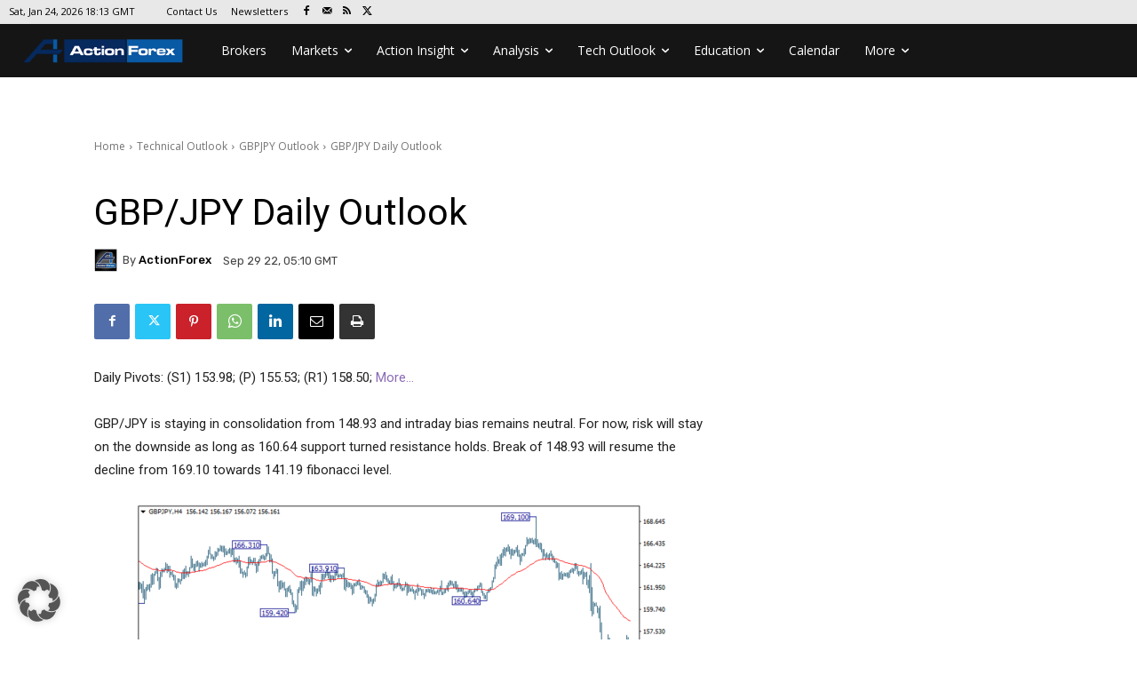

--- FILE ---
content_type: text/html; charset=UTF-8
request_url: https://www.actionforex.com/technical-outlook/gbpjpy-outlook/466018-gbp-jpy-daily-outlook-1466/
body_size: 57999
content:
<!doctype html >
<html lang="en-US">
<head>
    <meta charset="UTF-8" />
    <title>GBP/JPY Daily Outlook - ActionForex</title>
    <meta name="viewport" content="width=device-width, initial-scale=1.0">
    <link rel="pingback" href="https://www.actionforex.com/xmlrpc.php" />
    <meta name='robots' content='index, follow, max-image-preview:large, max-snippet:-1, max-video-preview:-1' />
<link rel="icon" type="image/png" href="https://www.actionforex.com/wp-content/uploads/logos/favico.png"><link rel="apple-touch-icon" sizes="76x76" href="https://www.actionforex.com/wp-content/uploads/logos/af76x76.png"/><link rel="apple-touch-icon" sizes="120x120" href="https://www.actionforex.com/wp-content/uploads/logos/af120x120.png"/><link rel="apple-touch-icon" sizes="152x152" href="https://www.actionforex.com/wp-content/uploads/logos/af152x152.png"/><link rel="apple-touch-icon" sizes="114x114" href="https://www.actionforex.com/wp-content/uploads/logos/af114x114.png"/><link rel="apple-touch-icon" sizes="144x144" href="https://www.actionforex.com/wp-content/uploads/logos/af144x144.png"/>
	<!-- This site is optimized with the Yoast SEO plugin v26.7 - https://yoast.com/wordpress/plugins/seo/ -->
	<link rel="canonical" href="https://www.actionforex.com/technical-outlook/gbpjpy-outlook/466018-gbp-jpy-daily-outlook-1466/" />
	<meta property="og:locale" content="en_US" />
	<meta property="og:type" content="article" />
	<meta property="og:title" content="GBP/JPY Daily Outlook - ActionForex" />
	<meta property="og:description" content="Daily Pivots: (S1) 153.98; (P) 155.53; (R1) 158.50; More&#8230; GBP/JPY is staying in consolidation from 148.93 and intraday bias remains neutral. For now, risk will stay on the downside as long as 160.64 support turned resistance holds. Break of 148.93 will resume the decline from 169.10 towards 141.19 fibonacci level. In the bigger picture, rise [&hellip;]" />
	<meta property="og:url" content="https://www.actionforex.com/technical-outlook/gbpjpy-outlook/466018-gbp-jpy-daily-outlook-1466/" />
	<meta property="og:site_name" content="ActionForex" />
	<meta property="article:publisher" content="https://www.facebook.com/Action4X/" />
	<meta property="article:published_time" content="2022-09-29T05:10:52+00:00" />
	<meta property="og:image" content="https://www.actionforex.com/wp-content/uploads/2022/09/gbpjpy20220929a1-600x450.png" />
	<meta name="author" content="ActionForex" />
	<meta name="twitter:card" content="summary_large_image" />
	<meta name="twitter:creator" content="@actionforexco" />
	<meta name="twitter:site" content="@actionforexco" />
	<meta name="twitter:label1" content="Written by" />
	<meta name="twitter:data1" content="ActionForex" />
	<meta name="twitter:label2" content="Est. reading time" />
	<meta name="twitter:data2" content="1 minute" />
	<script type="application/ld+json" class="yoast-schema-graph">{"@context":"https://schema.org","@graph":[{"@type":"Article","@id":"https://www.actionforex.com/technical-outlook/gbpjpy-outlook/466018-gbp-jpy-daily-outlook-1466/#article","isPartOf":{"@id":"https://www.actionforex.com/technical-outlook/gbpjpy-outlook/466018-gbp-jpy-daily-outlook-1466/"},"author":{"name":"ActionForex","@id":"https://www.actionforex.com/#/schema/person/0901d99c8f708a2de15497046b06b7a2"},"headline":"GBP/JPY Daily Outlook","datePublished":"2022-09-29T05:10:52+00:00","mainEntityOfPage":{"@id":"https://www.actionforex.com/technical-outlook/gbpjpy-outlook/466018-gbp-jpy-daily-outlook-1466/"},"wordCount":94,"commentCount":0,"publisher":{"@id":"https://www.actionforex.com/#organization"},"image":{"@id":"https://www.actionforex.com/technical-outlook/gbpjpy-outlook/466018-gbp-jpy-daily-outlook-1466/#primaryimage"},"thumbnailUrl":"https://www.actionforex.com/wp-content/uploads/pair-images/gbpjpy.jpg","articleSection":["GBPJPY Outlook"],"inLanguage":"en-US","potentialAction":[{"@type":"CommentAction","name":"Comment","target":["https://www.actionforex.com/technical-outlook/gbpjpy-outlook/466018-gbp-jpy-daily-outlook-1466/#respond"]}]},{"@type":"WebPage","@id":"https://www.actionforex.com/technical-outlook/gbpjpy-outlook/466018-gbp-jpy-daily-outlook-1466/","url":"https://www.actionforex.com/technical-outlook/gbpjpy-outlook/466018-gbp-jpy-daily-outlook-1466/","name":"GBP/JPY Daily Outlook - ActionForex","isPartOf":{"@id":"https://www.actionforex.com/#website"},"primaryImageOfPage":{"@id":"https://www.actionforex.com/technical-outlook/gbpjpy-outlook/466018-gbp-jpy-daily-outlook-1466/#primaryimage"},"image":{"@id":"https://www.actionforex.com/technical-outlook/gbpjpy-outlook/466018-gbp-jpy-daily-outlook-1466/#primaryimage"},"thumbnailUrl":"https://www.actionforex.com/wp-content/uploads/pair-images/gbpjpy.jpg","datePublished":"2022-09-29T05:10:52+00:00","breadcrumb":{"@id":"https://www.actionforex.com/technical-outlook/gbpjpy-outlook/466018-gbp-jpy-daily-outlook-1466/#breadcrumb"},"inLanguage":"en-US","potentialAction":[{"@type":"ReadAction","target":["https://www.actionforex.com/technical-outlook/gbpjpy-outlook/466018-gbp-jpy-daily-outlook-1466/"]}]},{"@type":"ImageObject","inLanguage":"en-US","@id":"https://www.actionforex.com/technical-outlook/gbpjpy-outlook/466018-gbp-jpy-daily-outlook-1466/#primaryimage","url":"https://www.actionforex.com/wp-content/uploads/pair-images/gbpjpy.jpg","contentUrl":"https://www.actionforex.com/wp-content/uploads/pair-images/gbpjpy.jpg","width":400,"height":300},{"@type":"BreadcrumbList","@id":"https://www.actionforex.com/technical-outlook/gbpjpy-outlook/466018-gbp-jpy-daily-outlook-1466/#breadcrumb","itemListElement":[{"@type":"ListItem","position":1,"name":"Home","item":"https://www.actionforex.com/"},{"@type":"ListItem","position":2,"name":"GBP/JPY Daily Outlook"}]},{"@type":"WebSite","@id":"https://www.actionforex.com/#website","url":"https://www.actionforex.com/","name":"ActionForex","description":"Live Forex Analysis, Currency Rates, Economic Calendar, Technical Forecast, Fundamental News, Free Trading Signals. Best. USD Dollar, EUR Euro, JPY Yen, GBP Pound, CHF Swiss Franc, CAD Canadian Dollar, AUD Australian Dollar, NZD New Zealand Dollar","publisher":{"@id":"https://www.actionforex.com/#organization"},"potentialAction":[{"@type":"SearchAction","target":{"@type":"EntryPoint","urlTemplate":"https://www.actionforex.com/?s={search_term_string}"},"query-input":{"@type":"PropertyValueSpecification","valueRequired":true,"valueName":"search_term_string"}}],"inLanguage":"en-US"},{"@type":"Organization","@id":"https://www.actionforex.com/#organization","name":"Action Forex Company Limited","url":"https://www.actionforex.com/","logo":{"@type":"ImageObject","inLanguage":"en-US","@id":"https://www.actionforex.com/#/schema/logo/image/","url":"https://www.actionforex.com/wp-content/uploads/logos/aflogo280x96.png","contentUrl":"https://www.actionforex.com/wp-content/uploads/logos/aflogo280x96.png","width":280,"height":96,"caption":"Action Forex Company Limited"},"image":{"@id":"https://www.actionforex.com/#/schema/logo/image/"},"sameAs":["https://www.facebook.com/Action4X/","https://x.com/actionforexco"]},{"@type":"Person","@id":"https://www.actionforex.com/#/schema/person/0901d99c8f708a2de15497046b06b7a2","name":"ActionForex","image":{"@type":"ImageObject","inLanguage":"en-US","@id":"https://www.actionforex.com/#/schema/person/image/","url":"https://secure.gravatar.com/avatar/e3056629fac3f172daae3be44b7d1f5e9254d93c66b2d001d6a03f20de12021e?s=96&d=mm&r=g","contentUrl":"https://secure.gravatar.com/avatar/e3056629fac3f172daae3be44b7d1f5e9254d93c66b2d001d6a03f20de12021e?s=96&d=mm&r=g","caption":"ActionForex"},"url":"https://www.actionforex.com/author/atsui/"}]}</script>
	<!-- / Yoast SEO plugin. -->


<link rel='dns-prefetch' href='//www.googletagmanager.com' />
<link rel='dns-prefetch' href='//fonts.googleapis.com' />
<link rel='dns-prefetch' href='//pagead2.googlesyndication.com' />
<link rel="alternate" type="application/rss+xml" title="ActionForex &raquo; Feed" href="https://www.actionforex.com/feed/" />
<link rel="alternate" type="application/rss+xml" title="ActionForex &raquo; Comments Feed" href="https://www.actionforex.com/comments/feed/" />
<link rel="alternate" title="oEmbed (JSON)" type="application/json+oembed" href="https://www.actionforex.com/wp-json/oembed/1.0/embed?url=https%3A%2F%2Fwww.actionforex.com%2Ftechnical-outlook%2Fgbpjpy-outlook%2F466018-gbp-jpy-daily-outlook-1466%2F" />
<link rel="alternate" title="oEmbed (XML)" type="text/xml+oembed" href="https://www.actionforex.com/wp-json/oembed/1.0/embed?url=https%3A%2F%2Fwww.actionforex.com%2Ftechnical-outlook%2Fgbpjpy-outlook%2F466018-gbp-jpy-daily-outlook-1466%2F&#038;format=xml" />
<style id='wp-img-auto-sizes-contain-inline-css' type='text/css'>
img:is([sizes=auto i],[sizes^="auto," i]){contain-intrinsic-size:3000px 1500px}
/*# sourceURL=wp-img-auto-sizes-contain-inline-css */
</style>

<style id='wp-emoji-styles-inline-css' type='text/css'>

	img.wp-smiley, img.emoji {
		display: inline !important;
		border: none !important;
		box-shadow: none !important;
		height: 1em !important;
		width: 1em !important;
		margin: 0 0.07em !important;
		vertical-align: -0.1em !important;
		background: none !important;
		padding: 0 !important;
	}
/*# sourceURL=wp-emoji-styles-inline-css */
</style>
<link rel='stylesheet' id='wp-block-library-css' href='https://www.actionforex.com/wp-includes/css/dist/block-library/style.min.css?ver=6.9' type='text/css' media='all' />
<style id='global-styles-inline-css' type='text/css'>
:root{--wp--preset--aspect-ratio--square: 1;--wp--preset--aspect-ratio--4-3: 4/3;--wp--preset--aspect-ratio--3-4: 3/4;--wp--preset--aspect-ratio--3-2: 3/2;--wp--preset--aspect-ratio--2-3: 2/3;--wp--preset--aspect-ratio--16-9: 16/9;--wp--preset--aspect-ratio--9-16: 9/16;--wp--preset--color--black: #000000;--wp--preset--color--cyan-bluish-gray: #abb8c3;--wp--preset--color--white: #ffffff;--wp--preset--color--pale-pink: #f78da7;--wp--preset--color--vivid-red: #cf2e2e;--wp--preset--color--luminous-vivid-orange: #ff6900;--wp--preset--color--luminous-vivid-amber: #fcb900;--wp--preset--color--light-green-cyan: #7bdcb5;--wp--preset--color--vivid-green-cyan: #00d084;--wp--preset--color--pale-cyan-blue: #8ed1fc;--wp--preset--color--vivid-cyan-blue: #0693e3;--wp--preset--color--vivid-purple: #9b51e0;--wp--preset--gradient--vivid-cyan-blue-to-vivid-purple: linear-gradient(135deg,rgb(6,147,227) 0%,rgb(155,81,224) 100%);--wp--preset--gradient--light-green-cyan-to-vivid-green-cyan: linear-gradient(135deg,rgb(122,220,180) 0%,rgb(0,208,130) 100%);--wp--preset--gradient--luminous-vivid-amber-to-luminous-vivid-orange: linear-gradient(135deg,rgb(252,185,0) 0%,rgb(255,105,0) 100%);--wp--preset--gradient--luminous-vivid-orange-to-vivid-red: linear-gradient(135deg,rgb(255,105,0) 0%,rgb(207,46,46) 100%);--wp--preset--gradient--very-light-gray-to-cyan-bluish-gray: linear-gradient(135deg,rgb(238,238,238) 0%,rgb(169,184,195) 100%);--wp--preset--gradient--cool-to-warm-spectrum: linear-gradient(135deg,rgb(74,234,220) 0%,rgb(151,120,209) 20%,rgb(207,42,186) 40%,rgb(238,44,130) 60%,rgb(251,105,98) 80%,rgb(254,248,76) 100%);--wp--preset--gradient--blush-light-purple: linear-gradient(135deg,rgb(255,206,236) 0%,rgb(152,150,240) 100%);--wp--preset--gradient--blush-bordeaux: linear-gradient(135deg,rgb(254,205,165) 0%,rgb(254,45,45) 50%,rgb(107,0,62) 100%);--wp--preset--gradient--luminous-dusk: linear-gradient(135deg,rgb(255,203,112) 0%,rgb(199,81,192) 50%,rgb(65,88,208) 100%);--wp--preset--gradient--pale-ocean: linear-gradient(135deg,rgb(255,245,203) 0%,rgb(182,227,212) 50%,rgb(51,167,181) 100%);--wp--preset--gradient--electric-grass: linear-gradient(135deg,rgb(202,248,128) 0%,rgb(113,206,126) 100%);--wp--preset--gradient--midnight: linear-gradient(135deg,rgb(2,3,129) 0%,rgb(40,116,252) 100%);--wp--preset--font-size--small: 11px;--wp--preset--font-size--medium: 20px;--wp--preset--font-size--large: 32px;--wp--preset--font-size--x-large: 42px;--wp--preset--font-size--regular: 15px;--wp--preset--font-size--larger: 50px;--wp--preset--spacing--20: 0.44rem;--wp--preset--spacing--30: 0.67rem;--wp--preset--spacing--40: 1rem;--wp--preset--spacing--50: 1.5rem;--wp--preset--spacing--60: 2.25rem;--wp--preset--spacing--70: 3.38rem;--wp--preset--spacing--80: 5.06rem;--wp--preset--shadow--natural: 6px 6px 9px rgba(0, 0, 0, 0.2);--wp--preset--shadow--deep: 12px 12px 50px rgba(0, 0, 0, 0.4);--wp--preset--shadow--sharp: 6px 6px 0px rgba(0, 0, 0, 0.2);--wp--preset--shadow--outlined: 6px 6px 0px -3px rgb(255, 255, 255), 6px 6px rgb(0, 0, 0);--wp--preset--shadow--crisp: 6px 6px 0px rgb(0, 0, 0);}:where(.is-layout-flex){gap: 0.5em;}:where(.is-layout-grid){gap: 0.5em;}body .is-layout-flex{display: flex;}.is-layout-flex{flex-wrap: wrap;align-items: center;}.is-layout-flex > :is(*, div){margin: 0;}body .is-layout-grid{display: grid;}.is-layout-grid > :is(*, div){margin: 0;}:where(.wp-block-columns.is-layout-flex){gap: 2em;}:where(.wp-block-columns.is-layout-grid){gap: 2em;}:where(.wp-block-post-template.is-layout-flex){gap: 1.25em;}:where(.wp-block-post-template.is-layout-grid){gap: 1.25em;}.has-black-color{color: var(--wp--preset--color--black) !important;}.has-cyan-bluish-gray-color{color: var(--wp--preset--color--cyan-bluish-gray) !important;}.has-white-color{color: var(--wp--preset--color--white) !important;}.has-pale-pink-color{color: var(--wp--preset--color--pale-pink) !important;}.has-vivid-red-color{color: var(--wp--preset--color--vivid-red) !important;}.has-luminous-vivid-orange-color{color: var(--wp--preset--color--luminous-vivid-orange) !important;}.has-luminous-vivid-amber-color{color: var(--wp--preset--color--luminous-vivid-amber) !important;}.has-light-green-cyan-color{color: var(--wp--preset--color--light-green-cyan) !important;}.has-vivid-green-cyan-color{color: var(--wp--preset--color--vivid-green-cyan) !important;}.has-pale-cyan-blue-color{color: var(--wp--preset--color--pale-cyan-blue) !important;}.has-vivid-cyan-blue-color{color: var(--wp--preset--color--vivid-cyan-blue) !important;}.has-vivid-purple-color{color: var(--wp--preset--color--vivid-purple) !important;}.has-black-background-color{background-color: var(--wp--preset--color--black) !important;}.has-cyan-bluish-gray-background-color{background-color: var(--wp--preset--color--cyan-bluish-gray) !important;}.has-white-background-color{background-color: var(--wp--preset--color--white) !important;}.has-pale-pink-background-color{background-color: var(--wp--preset--color--pale-pink) !important;}.has-vivid-red-background-color{background-color: var(--wp--preset--color--vivid-red) !important;}.has-luminous-vivid-orange-background-color{background-color: var(--wp--preset--color--luminous-vivid-orange) !important;}.has-luminous-vivid-amber-background-color{background-color: var(--wp--preset--color--luminous-vivid-amber) !important;}.has-light-green-cyan-background-color{background-color: var(--wp--preset--color--light-green-cyan) !important;}.has-vivid-green-cyan-background-color{background-color: var(--wp--preset--color--vivid-green-cyan) !important;}.has-pale-cyan-blue-background-color{background-color: var(--wp--preset--color--pale-cyan-blue) !important;}.has-vivid-cyan-blue-background-color{background-color: var(--wp--preset--color--vivid-cyan-blue) !important;}.has-vivid-purple-background-color{background-color: var(--wp--preset--color--vivid-purple) !important;}.has-black-border-color{border-color: var(--wp--preset--color--black) !important;}.has-cyan-bluish-gray-border-color{border-color: var(--wp--preset--color--cyan-bluish-gray) !important;}.has-white-border-color{border-color: var(--wp--preset--color--white) !important;}.has-pale-pink-border-color{border-color: var(--wp--preset--color--pale-pink) !important;}.has-vivid-red-border-color{border-color: var(--wp--preset--color--vivid-red) !important;}.has-luminous-vivid-orange-border-color{border-color: var(--wp--preset--color--luminous-vivid-orange) !important;}.has-luminous-vivid-amber-border-color{border-color: var(--wp--preset--color--luminous-vivid-amber) !important;}.has-light-green-cyan-border-color{border-color: var(--wp--preset--color--light-green-cyan) !important;}.has-vivid-green-cyan-border-color{border-color: var(--wp--preset--color--vivid-green-cyan) !important;}.has-pale-cyan-blue-border-color{border-color: var(--wp--preset--color--pale-cyan-blue) !important;}.has-vivid-cyan-blue-border-color{border-color: var(--wp--preset--color--vivid-cyan-blue) !important;}.has-vivid-purple-border-color{border-color: var(--wp--preset--color--vivid-purple) !important;}.has-vivid-cyan-blue-to-vivid-purple-gradient-background{background: var(--wp--preset--gradient--vivid-cyan-blue-to-vivid-purple) !important;}.has-light-green-cyan-to-vivid-green-cyan-gradient-background{background: var(--wp--preset--gradient--light-green-cyan-to-vivid-green-cyan) !important;}.has-luminous-vivid-amber-to-luminous-vivid-orange-gradient-background{background: var(--wp--preset--gradient--luminous-vivid-amber-to-luminous-vivid-orange) !important;}.has-luminous-vivid-orange-to-vivid-red-gradient-background{background: var(--wp--preset--gradient--luminous-vivid-orange-to-vivid-red) !important;}.has-very-light-gray-to-cyan-bluish-gray-gradient-background{background: var(--wp--preset--gradient--very-light-gray-to-cyan-bluish-gray) !important;}.has-cool-to-warm-spectrum-gradient-background{background: var(--wp--preset--gradient--cool-to-warm-spectrum) !important;}.has-blush-light-purple-gradient-background{background: var(--wp--preset--gradient--blush-light-purple) !important;}.has-blush-bordeaux-gradient-background{background: var(--wp--preset--gradient--blush-bordeaux) !important;}.has-luminous-dusk-gradient-background{background: var(--wp--preset--gradient--luminous-dusk) !important;}.has-pale-ocean-gradient-background{background: var(--wp--preset--gradient--pale-ocean) !important;}.has-electric-grass-gradient-background{background: var(--wp--preset--gradient--electric-grass) !important;}.has-midnight-gradient-background{background: var(--wp--preset--gradient--midnight) !important;}.has-small-font-size{font-size: var(--wp--preset--font-size--small) !important;}.has-medium-font-size{font-size: var(--wp--preset--font-size--medium) !important;}.has-large-font-size{font-size: var(--wp--preset--font-size--large) !important;}.has-x-large-font-size{font-size: var(--wp--preset--font-size--x-large) !important;}
/*# sourceURL=global-styles-inline-css */
</style>

<style id='classic-theme-styles-inline-css' type='text/css'>
/*! This file is auto-generated */
.wp-block-button__link{color:#fff;background-color:#32373c;border-radius:9999px;box-shadow:none;text-decoration:none;padding:calc(.667em + 2px) calc(1.333em + 2px);font-size:1.125em}.wp-block-file__button{background:#32373c;color:#fff;text-decoration:none}
/*# sourceURL=/wp-includes/css/classic-themes.min.css */
</style>
<style id='afx-hide-empty-flexloop-inline-css' type='text/css'>
.tdb-block-inner .td-no-posts, .tdb-block-inner .tdb-no-posts, .tdb-block-inner .td_block_empty { display:none !important; }
/*# sourceURL=afx-hide-empty-flexloop-inline-css */
</style>
<link rel='stylesheet' id='cool-tag-cloud-css' href='https://www.actionforex.com/wp-content/plugins/cool-tag-cloud/inc/cool-tag-cloud.css?ver=2.25' type='text/css' media='all' />
<link rel='stylesheet' id='coderevolution-front-css-css' href='https://www.actionforex.com/wp-content/plugins/rss-feed-post-generator-echo/styles/coderevolution-front.css?ver=5.5.0.1' type='text/css' media='all' />
<link rel='stylesheet' id='echo-thumbnail-css-css' href='https://www.actionforex.com/wp-content/plugins/rss-feed-post-generator-echo/styles/echo-thumbnail.css?ver=5.5.0.1' type='text/css' media='all' />
<link rel='stylesheet' id='font-awesome-style-css' href='https://www.actionforex.com/wp-content/plugins/sb-tbfa/lib/font-awesome/css/font-awesome.min.css?ver=6.9' type='text/css' media='all' />
<link rel='stylesheet' id='bootstrap-style-css' href='https://www.actionforex.com/wp-content/plugins/sb-tbfa/lib/bootstrap/css/bootstrap.min.css?ver=6.9' type='text/css' media='all' />
<link rel='stylesheet' id='td-plugin-multi-purpose-css' href='https://www.actionforex.com/wp-content/plugins/td-composer/td-multi-purpose/style.css?ver=9c5a7338c90cbd82cb580e34cffb127f' type='text/css' media='all' />
<link rel='stylesheet' id='google-fonts-style-css' href='https://fonts.googleapis.com/css?family=Open+Sans%3A400%2C600%2C700%7CRoboto%3A400%2C600%2C700%7CRoboto%3A900%2C400%7CMontserrat%3A400%7CRubik%3A400%2C500&#038;display=swap&#038;ver=12.7.4' type='text/css' media='all' />
<link rel='stylesheet' id='borlabs-cookie-custom-css' href='https://www.actionforex.com/wp-content/cache/borlabs-cookie/1/borlabs-cookie-1-en.css?ver=3.3.23-20' type='text/css' media='all' />
<link rel='stylesheet' id='td-theme-css' href='https://www.actionforex.com/wp-content/themes/Newspaper/style.css?ver=12.7.4' type='text/css' media='all' />
<style id='td-theme-inline-css' type='text/css'>@media (max-width:767px){.td-header-desktop-wrap{display:none}}@media (min-width:767px){.td-header-mobile-wrap{display:none}}</style>
<link rel='stylesheet' id='td-legacy-framework-front-style-css' href='https://www.actionforex.com/wp-content/plugins/td-composer/legacy/Newspaper/assets/css/td_legacy_main.css?ver=9c5a7338c90cbd82cb580e34cffb127f' type='text/css' media='all' />
<link rel='stylesheet' id='td-theme-demo-style-css' href='https://www.actionforex.com/wp-content/plugins/td-composer/legacy/Newspaper/includes/demos/magazine/demo_style.css?ver=12.7.4' type='text/css' media='all' />
<link rel='stylesheet' id='tdb_style_cloud_templates_front-css' href='https://www.actionforex.com/wp-content/plugins/td-cloud-library/assets/css/tdb_main.css?ver=496e217dc78570a2932146e73f7c4a14' type='text/css' media='all' />
<script type="text/javascript" src="https://www.actionforex.com/wp-includes/js/jquery/jquery.min.js?ver=3.7.1" id="jquery-core-js"></script>
<script type="text/javascript" src="https://www.actionforex.com/wp-includes/js/jquery/jquery-migrate.min.js?ver=3.4.1" id="jquery-migrate-js"></script>
<script data-no-optimize="1" data-no-minify="1" data-cfasync="false" type="text/javascript" src="https://www.actionforex.com/wp-content/cache/borlabs-cookie/1/borlabs-cookie-config-en.json.js?ver=3.3.23-23" id="borlabs-cookie-config-js"></script>

<!-- Google tag (gtag.js) snippet added by Site Kit -->
<!-- Google Analytics snippet added by Site Kit -->
<script type="text/javascript" src="https://www.googletagmanager.com/gtag/js?id=GT-M385WNH" id="google_gtagjs-js" async></script>
<script type="text/javascript" id="google_gtagjs-js-after">
/* <![CDATA[ */
window.dataLayer = window.dataLayer || [];function gtag(){dataLayer.push(arguments);}
gtag("set","linker",{"domains":["www.actionforex.com"]});
gtag("js", new Date());
gtag("set", "developer_id.dZTNiMT", true);
gtag("config", "GT-M385WNH");
//# sourceURL=google_gtagjs-js-after
/* ]]> */
</script>
<link rel="https://api.w.org/" href="https://www.actionforex.com/wp-json/" /><link rel="alternate" title="JSON" type="application/json" href="https://www.actionforex.com/wp-json/wp/v2/posts/466018" /><link rel="EditURI" type="application/rsd+xml" title="RSD" href="https://www.actionforex.com/xmlrpc.php?rsd" />
<meta name="generator" content="WordPress 6.9" />
<link rel='shortlink' href='https://www.actionforex.com/?p=466018' />
    <style>
      .afx-cta-wrap{display:flex;gap:8px;flex-wrap:wrap}
      .afx-btn{display:inline-block;padding:.55rem .9rem;border-radius:.5rem;text-decoration:none;font:600 14px/1 system-ui,-apple-system,Segoe UI,Roboto,Arial,sans-serif}
      .afx-btn-live{background:#2563eb;color:#fff}.afx-btn-live:hover{background:#1e40af}
      .afx-btn-demo{background:#10b981;color:#fff}.afx-btn-demo:hover{background:#047857}
    </style>
    <style>.broker-logo{max-width:100%;height:auto;display:block}</style><meta name="generator" content="Site Kit by Google 1.170.0" />    <script>
        window.tdb_global_vars = {"wpRestUrl":"https:\/\/www.actionforex.com\/wp-json\/","permalinkStructure":"\/%category%\/%post_id%-%postname%\/"};
        window.tdb_p_autoload_vars = {"isAjax":false,"isAdminBarShowing":false,"autoloadStatus":"off","origPostEditUrl":null};
    </script>
    
    <style id="tdb-global-colors">:root{--insight-accent:#b33d72;--insight-white:#FFFFFF;--insight-black:#000000;--insight-turquoise:#b3eb48;--insight-transparentmodal:rgba(255,255,255,0.66);--insight-transparentdark-blue:rgba(0,0,0,0.2);--insight-transparent-turquoise:rgba(179,235,72,0.49);--insight-gray:#cccccc;--insight-purple:#8c2051;--insight-diff-green:#ebffa3;--military-news-accent:#ef6421;--military-news-bg-1:#1f1f11;--military-news-bg-2:#33351E;--military-news-bg-3:#505331}</style>

    
	            <style id="tdb-global-fonts">
                
:root{--insight-primary:Outfit;--insight-secondary:Quattrocento;}
            </style>
            
<!-- Google AdSense meta tags added by Site Kit -->
<meta name="google-adsense-platform-account" content="ca-host-pub-2644536267352236">
<meta name="google-adsense-platform-domain" content="sitekit.withgoogle.com">
<!-- End Google AdSense meta tags added by Site Kit -->

<!-- Google AdSense snippet added by Site Kit -->
<script type="text/javascript" async="async" src="https://pagead2.googlesyndication.com/pagead/js/adsbygoogle.js?client=ca-pub-0563321624013971&amp;host=ca-host-pub-2644536267352236" crossorigin="anonymous"></script>

<!-- End Google AdSense snippet added by Site Kit -->

<!-- JS generated by theme -->

<script type="text/javascript" id="td-generated-header-js">
    
    

	    var tdBlocksArray = []; //here we store all the items for the current page

	    // td_block class - each ajax block uses a object of this class for requests
	    function tdBlock() {
		    this.id = '';
		    this.block_type = 1; //block type id (1-234 etc)
		    this.atts = '';
		    this.td_column_number = '';
		    this.td_current_page = 1; //
		    this.post_count = 0; //from wp
		    this.found_posts = 0; //from wp
		    this.max_num_pages = 0; //from wp
		    this.td_filter_value = ''; //current live filter value
		    this.is_ajax_running = false;
		    this.td_user_action = ''; // load more or infinite loader (used by the animation)
		    this.header_color = '';
		    this.ajax_pagination_infinite_stop = ''; //show load more at page x
	    }

        // td_js_generator - mini detector
        ( function () {
            var htmlTag = document.getElementsByTagName("html")[0];

	        if ( navigator.userAgent.indexOf("MSIE 10.0") > -1 ) {
                htmlTag.className += ' ie10';
            }

            if ( !!navigator.userAgent.match(/Trident.*rv\:11\./) ) {
                htmlTag.className += ' ie11';
            }

	        if ( navigator.userAgent.indexOf("Edge") > -1 ) {
                htmlTag.className += ' ieEdge';
            }

            if ( /(iPad|iPhone|iPod)/g.test(navigator.userAgent) ) {
                htmlTag.className += ' td-md-is-ios';
            }

            var user_agent = navigator.userAgent.toLowerCase();
            if ( user_agent.indexOf("android") > -1 ) {
                htmlTag.className += ' td-md-is-android';
            }

            if ( -1 !== navigator.userAgent.indexOf('Mac OS X')  ) {
                htmlTag.className += ' td-md-is-os-x';
            }

            if ( /chrom(e|ium)/.test(navigator.userAgent.toLowerCase()) ) {
               htmlTag.className += ' td-md-is-chrome';
            }

            if ( -1 !== navigator.userAgent.indexOf('Firefox') ) {
                htmlTag.className += ' td-md-is-firefox';
            }

            if ( -1 !== navigator.userAgent.indexOf('Safari') && -1 === navigator.userAgent.indexOf('Chrome') ) {
                htmlTag.className += ' td-md-is-safari';
            }

            if( -1 !== navigator.userAgent.indexOf('IEMobile') ){
                htmlTag.className += ' td-md-is-iemobile';
            }

        })();

        var tdLocalCache = {};

        ( function () {
            "use strict";

            tdLocalCache = {
                data: {},
                remove: function (resource_id) {
                    delete tdLocalCache.data[resource_id];
                },
                exist: function (resource_id) {
                    return tdLocalCache.data.hasOwnProperty(resource_id) && tdLocalCache.data[resource_id] !== null;
                },
                get: function (resource_id) {
                    return tdLocalCache.data[resource_id];
                },
                set: function (resource_id, cachedData) {
                    tdLocalCache.remove(resource_id);
                    tdLocalCache.data[resource_id] = cachedData;
                }
            };
        })();

    
    
var td_viewport_interval_list=[{"limitBottom":767,"sidebarWidth":228},{"limitBottom":1018,"sidebarWidth":300},{"limitBottom":1140,"sidebarWidth":324}];
var td_animation_stack_effect="type0";
var tds_animation_stack=true;
var td_animation_stack_specific_selectors=".entry-thumb, img, .td-lazy-img";
var td_animation_stack_general_selectors=".td-animation-stack img, .td-animation-stack .entry-thumb, .post img, .td-animation-stack .td-lazy-img";
var tds_general_modal_image="yes";
var tdc_is_installed="yes";
var tdc_domain_active=false;
var td_ajax_url="https:\/\/www.actionforex.com\/wp-admin\/admin-ajax.php?td_theme_name=Newspaper&v=12.7.4";
var td_get_template_directory_uri="https:\/\/www.actionforex.com\/wp-content\/plugins\/td-composer\/legacy\/common";
var tds_snap_menu="smart_snap_always";
var tds_logo_on_sticky="show_header_logo";
var tds_header_style="5";
var td_please_wait="Please wait...";
var td_email_user_pass_incorrect="User or password incorrect!";
var td_email_user_incorrect="Email or username incorrect!";
var td_email_incorrect="Email incorrect!";
var td_user_incorrect="Username incorrect!";
var td_email_user_empty="Email or username empty!";
var td_pass_empty="Pass empty!";
var td_pass_pattern_incorrect="Invalid Pass Pattern!";
var td_retype_pass_incorrect="Retyped Pass incorrect!";
var tds_more_articles_on_post_enable="";
var tds_more_articles_on_post_time_to_wait="1";
var tds_more_articles_on_post_pages_distance_from_top=0;
var tds_captcha="";
var tds_theme_color_site_wide="#8a6bb7";
var tds_smart_sidebar="enabled";
var tdThemeName="Newspaper";
var tdThemeNameWl="Newspaper";
var td_magnific_popup_translation_tPrev="Previous (Left arrow key)";
var td_magnific_popup_translation_tNext="Next (Right arrow key)";
var td_magnific_popup_translation_tCounter="%curr% of %total%";
var td_magnific_popup_translation_ajax_tError="The content from %url% could not be loaded.";
var td_magnific_popup_translation_image_tError="The image #%curr% could not be loaded.";
var tdBlockNonce="92e26aa02a";
var tdMobileMenu="enabled";
var tdMobileSearch="enabled";
var tdDateNamesI18n={"month_names":["January","February","March","April","May","June","July","August","September","October","November","December"],"month_names_short":["Jan","Feb","Mar","Apr","May","Jun","Jul","Aug","Sep","Oct","Nov","Dec"],"day_names":["Sunday","Monday","Tuesday","Wednesday","Thursday","Friday","Saturday"],"day_names_short":["Sun","Mon","Tue","Wed","Thu","Fri","Sat"]};
var tdb_modal_confirm="Save";
var tdb_modal_cancel="Cancel";
var tdb_modal_confirm_alt="Yes";
var tdb_modal_cancel_alt="No";
var td_deploy_mode="deploy";
var td_ad_background_click_link="";
var td_ad_background_click_target="_blank";
</script>


<!-- Header style compiled by theme -->

<style>ul.sf-menu>.menu-item>a{font-weight:normal;text-transform:none}:root{--td_theme_color:#8a6bb7;--td_slider_text:rgba(138,107,183,0.7);--td_container_transparent:transparent;--td_text_header_color:#222222;--td_mobile_gradient_one_mob:rgba(69,132,112,0.85);--td_mobile_gradient_two_mob:rgba(18,129,153,0.85);--td_mobile_text_active_color:#e9ed6c;--td_login_gradient_one:rgba(69,132,112,0.8);--td_login_gradient_two:rgba(18,129,153,0.85)}.td-magazine .td-header-style-1 .td-header-gradient::before,.td-magazine .td-header-style-1 .td-mega-span .td-post-category:hover,.td-magazine .td-header-style-1 .header-search-wrap .td-drop-down-search::after{background-color:#8a6bb7}.td-magazine .td-header-style-1 .td_mod_mega_menu:hover .entry-title a,.td-magazine .td-header-style-1 .td_mega_menu_sub_cats .cur-sub-cat,.td-magazine .vc_tta-container .vc_tta-color-grey.vc_tta-tabs-position-top.vc_tta-style-classic .vc_tta-tabs-container .vc_tta-tab.vc_active>a,.td-magazine .vc_tta-container .vc_tta-color-grey.vc_tta-tabs-position-top.vc_tta-style-classic .vc_tta-tabs-container .vc_tta-tab:hover>a,.td-magazine .td_block_template_1 .td-related-title .td-cur-simple-item{color:#8a6bb7}.td-magazine .td-header-style-1 .header-search-wrap .td-drop-down-search::before{border-color:transparent transparent #8a6bb7}.td-magazine .td-header-style-1 .td-header-top-menu-full{border-top-color:#8a6bb7}</style>

<script async src="https://securepubads.g.doubleclick.net/tag/js/gpt.js" crossorigin="anonymous"></script>

<script>
  window.googletag = window.googletag || { cmd: [] };

  googletag.cmd.push(function() {

    /* ---------------------------------------------------------
       DEFINE ALL AD SLOTS
       --------------------------------------------------------- */

    // Flexible MPU
    googletag.defineSlot(
      '/219327417/AF_Flexible_MPU',
      [300, 250],
      'div-gpt-ad-1763279968557-0'
    ).addService(googletag.pubads());

    // In-article units
    googletag.defineSlot(
      '/219327417/AF_InArticle_1',
      [300, 250],
      'div-gpt-ad-1763280855541-0'
    ).addService(googletag.pubads());

    googletag.defineSlot(
      '/219327417/AF_InArticle_2',
      [300, 250],
      'div-gpt-ad-1763280886606-0'
    ).addService(googletag.pubads());

    googletag.defineSlot(
      '/219327417/AF_InArticle_3',
      [300, 250],
      'div-gpt-ad-1763895963329-0'
    ).addService(googletag.pubads());

    // Top leaderboard
    googletag.defineSlot(
      '/219327417/AF_Top_Leaderboard',
      [[728, 90], [970, 90], [970, 250]],
      'div-gpt-ad-1763280932528-0'
    ).addService(googletag.pubads());

    // Top leaderboard
    googletag.defineSlot(
      '/219327417/AF_Top_Leaderboard_Mobile',
       [320, 100],
      'div-gpt-ad-1767543204390-0'
    ).addService(googletag.pubads());
	
    // Sidebar MPU
    googletag.defineSlot(
      '/219327417/AF_Sidebar_MPU',
      [[300, 600], [160, 600], [300, 250]],
      'div-gpt-ad-1763280978786-0'
    ).addService(googletag.pubads());

    // Sticky anchor (desktop + mobile)
    googletag.defineSlot(
      '/219327417/AF_Anchor',
      [[728, 90], [320, 50]],
      'af-anchor-slot'
    ).addService(googletag.pubads());

    // NEW: Out-of-page (primads)
googletag.defineSlot('/219327417/primads', [1, 1], 'div-gpt-ad-1768928100513-0').addService(googletag.pubads());

    /* ---------------------------------------------------------
       GLOBAL PUBADS SETTINGS
       --------------------------------------------------------- */

    googletag.pubads().enableSingleRequest();
    googletag.pubads().collapseEmptyDivs();


    /* ---------------------------------------------------------
       ANCHOR VISIBILITY / PADDING LOGIC
       (Mobile only — desktop gets NO bottom padding)
       --------------------------------------------------------- */

    googletag.pubads().addEventListener('slotRenderEnded', function(event) {
      if (event.slot.getSlotElementId() !== 'af-anchor-slot') return;

      const anchor = document.getElementById('af-anchor');
      if (!anchor) return;

      if (event.isEmpty) {
        // No ad → remain hidden
        anchor.classList.add('hidden');
        document.body.style.paddingBottom = '0';
      } else {
        // Ad filled → show anchor
        anchor.classList.remove('hidden');

        const isMobile = window.innerWidth <= 600;

        if (isMobile) {
          // Use actual anchor height to avoid overlap
          const h = anchor.offsetHeight || 90;
          document.body.style.paddingBottom = h + 'px';
        } else {
          // Desktop → NO padding
          document.body.style.paddingBottom = '0';
        }
      }
    });

    googletag.enableServices();
  });


  /* ---------------------------------------------------------
     CLOSE BUTTON HANDLER
     --------------------------------------------------------- */
  function closeAnchor() {
    const anchor = document.getElementById('af-anchor');
    if (anchor) anchor.classList.add('hidden');
    document.body.style.paddingBottom = '0';
  }
</script>





<link rel='stylesheet' id='td-custom-css' href='/custom.css?20181216' type='text/css' media='all' />
<meta http-equiv="refresh" content="900" />
<style>
  html {
    overflow-y: scroll;
  }
</style>

<!-- Button style compiled by theme -->

<style>.tdm-btn-style1{background-color:#8a6bb7}.tdm-btn-style2:before{border-color:#8a6bb7}.tdm-btn-style2{color:#8a6bb7}.tdm-btn-style3{-webkit-box-shadow:0 2px 16px #8a6bb7;-moz-box-shadow:0 2px 16px #8a6bb7;box-shadow:0 2px 16px #8a6bb7}.tdm-btn-style3:hover{-webkit-box-shadow:0 4px 26px #8a6bb7;-moz-box-shadow:0 4px 26px #8a6bb7;box-shadow:0 4px 26px #8a6bb7}</style>

	<style id="tdw-css-placeholder"></style></head>

<body class="wp-singular post-template-default single single-post postid-466018 single-format-standard wp-theme-Newspaper gbp-jpy-daily-outlook-1466 global-block-template-10 td-magazine tdb_template_339186 tdb-template  tdc-header-template  tdc-footer-template td-animation-stack-type0 td-full-layout" itemscope="itemscope" itemtype="https://schema.org/WebPage">

    <div class="td-scroll-up" data-style="style1"><i class="td-icon-menu-up"></i></div>
    <div class="td-menu-background" style="visibility:hidden"></div>
<div id="td-mobile-nav" style="visibility:hidden">
    <div class="td-mobile-container">
        <!-- mobile menu top section -->
        <div class="td-menu-socials-wrap">
            <!-- socials -->
            <div class="td-menu-socials">
                
        <span class="td-social-icon-wrap">
            <a target="_blank" href="https://www.facebook.com/Action4X/" title="Facebook">
                <i class="td-icon-font td-icon-facebook"></i>
                <span style="display: none">Facebook</span>
            </a>
        </span>
        <span class="td-social-icon-wrap">
            <a target="_blank" href="/general/action-insight-forex-newsletters/" title="Mail">
                <i class="td-icon-font td-icon-mail-1"></i>
                <span style="display: none">Mail</span>
            </a>
        </span>
        <span class="td-social-icon-wrap">
            <a target="_blank" href="/general/forex-rss-feeds/" title="RSS">
                <i class="td-icon-font td-icon-rss"></i>
                <span style="display: none">RSS</span>
            </a>
        </span>
        <span class="td-social-icon-wrap">
            <a target="_blank" href="https://twitter.com/actionforexco" title="Twitter">
                <i class="td-icon-font td-icon-twitter"></i>
                <span style="display: none">Twitter</span>
            </a>
        </span>            </div>
            <!-- close button -->
            <div class="td-mobile-close">
                <span><i class="td-icon-close-mobile"></i></span>
            </div>
        </div>

        <!-- login section -->
        
        <!-- menu section -->
        <div class="td-mobile-content">
            <div class="menu-main-menu-container"><ul id="menu-main-menu-2" class="td-mobile-main-menu"><li class="menu-item menu-item-type-post_type menu-item-object-page menu-item-first menu-item-626146"><a href="https://www.actionforex.com/forex-broker-directory/">Brokers</a></li>
<li class="menu-item menu-item-type-custom menu-item-object-custom menu-item-has-children menu-item-71276"><a href="#">Markets<i class="td-icon-menu-right td-element-after"></i></a>
<ul class="sub-menu">
	<li class="menu-item menu-item-type-taxonomy menu-item-object-category menu-item-74074"><a href="https://www.actionforex.com/category/live-comments/">Live Comments</a></li>
	<li class="menu-item menu-item-type-custom menu-item-object-custom menu-item-has-children menu-item-72214"><a href="#">Currencies<i class="td-icon-menu-right td-element-after"></i></a>
	<ul class="sub-menu">
		<li class="menu-item menu-item-type-post_type menu-item-object-page menu-item-71996"><a href="https://www.actionforex.com/markets/currencies/usd/">USD</a></li>
		<li class="menu-item menu-item-type-post_type menu-item-object-page menu-item-72023"><a href="https://www.actionforex.com/markets/currencies/eur/">EUR</a></li>
		<li class="menu-item menu-item-type-post_type menu-item-object-page menu-item-72029"><a href="https://www.actionforex.com/markets/currencies/jpy/">JPY</a></li>
		<li class="menu-item menu-item-type-post_type menu-item-object-page menu-item-72069"><a href="https://www.actionforex.com/markets/currencies/gbp/">GBP</a></li>
		<li class="menu-item menu-item-type-post_type menu-item-object-page menu-item-72066"><a href="https://www.actionforex.com/markets/currencies/chf/">CHF</a></li>
		<li class="menu-item menu-item-type-post_type menu-item-object-page menu-item-72063"><a href="https://www.actionforex.com/markets/currencies/cad/">CAD</a></li>
		<li class="menu-item menu-item-type-post_type menu-item-object-page menu-item-72060"><a href="https://www.actionforex.com/markets/currencies/aud/">AUD</a></li>
		<li class="menu-item menu-item-type-post_type menu-item-object-page menu-item-72057"><a href="https://www.actionforex.com/markets/currencies/nzd/">NZD</a></li>
	</ul>
</li>
	<li class="menu-item menu-item-type-post_type menu-item-object-page menu-item-71380"><a href="https://www.actionforex.com/markets/top-movers/">Top Movers</a></li>
	<li class="menu-item menu-item-type-post_type menu-item-object-page menu-item-71465"><a href="https://www.actionforex.com/markets/currency-heat-map/">Currency Heat Map</a></li>
	<li class="menu-item menu-item-type-post_type menu-item-object-page menu-item-71473"><a href="https://www.actionforex.com/markets/action-bias/">Action Bias</a></li>
	<li class="menu-item menu-item-type-custom menu-item-object-custom menu-item-has-children menu-item-82821"><a href="#">Pivot Points<i class="td-icon-menu-right td-element-after"></i></a>
	<ul class="sub-menu">
		<li class="menu-item menu-item-type-post_type menu-item-object-page menu-item-71753"><a href="https://www.actionforex.com/markets/pivot-points/">Standard Pivot Points</a></li>
		<li class="menu-item menu-item-type-post_type menu-item-object-page menu-item-71794"><a href="https://www.actionforex.com/markets/pivot-points/fibonacci-pivot-points/">Fibonacci Pivot Points</a></li>
		<li class="menu-item menu-item-type-post_type menu-item-object-page menu-item-71791"><a href="https://www.actionforex.com/markets/pivot-points/camarilla-pivot-points/">Camarilla Pivot Points</a></li>
		<li class="menu-item menu-item-type-post_type menu-item-object-page menu-item-71788"><a href="https://www.actionforex.com/markets/pivot-points/woodie-s-pivot-points/">Woodie’s Pivot Points</a></li>
		<li class="menu-item menu-item-type-post_type menu-item-object-page menu-item-71785"><a href="https://www.actionforex.com/markets/pivot-points/demark-s-pivot-points/">DeMark’s Pivot Points</a></li>
		<li class="menu-item menu-item-type-post_type menu-item-object-page menu-item-71782"><a href="https://www.actionforex.com/markets/pivot-points/pivot-point-forumlas/">Pivot Point Forumlas</a></li>
	</ul>
</li>
	<li class="menu-item menu-item-type-post_type menu-item-object-page menu-item-71747"><a href="https://www.actionforex.com/markets/pivot-meters/">Pivot Meters</a></li>
	<li class="menu-item menu-item-type-post_type menu-item-object-page menu-item-71668"><a href="https://www.actionforex.com/markets/volatility-charts/">Volatility Charts</a></li>
</ul>
</li>
<li class="menu-item menu-item-type-taxonomy menu-item-object-category menu-item-has-children menu-item-71070"><a href="https://www.actionforex.com/category/action-insight/">Action Insight<i class="td-icon-menu-right td-element-after"></i></a>
<ul class="sub-menu">
	<li class="menu-item-0"><a href="https://www.actionforex.com/category/action-insight/market-overview/weekly-report/">Weekly Report</a></li>
</ul>
</li>
<li class="menu-item menu-item-type-post_type menu-item-object-page menu-item-has-children menu-item-129090"><a href="https://www.actionforex.com/forex-analysis/">Analysis<i class="td-icon-menu-right td-element-after"></i></a>
<ul class="sub-menu">
	<li class="menu-item menu-item-type-taxonomy menu-item-object-category menu-item-71233"><a href="https://www.actionforex.com/category/contributors/">All Reports</a></li>
	<li class="menu-item menu-item-type-taxonomy menu-item-object-category menu-item-71236"><a href="https://www.actionforex.com/category/contributors/fundamental-analysis/">Fundamental Analysis</a></li>
	<li class="menu-item menu-item-type-taxonomy menu-item-object-category menu-item-71239"><a href="https://www.actionforex.com/category/contributors/technical-analysis/">Technical Analysis</a></li>
	<li class="menu-item menu-item-type-custom menu-item-object-custom menu-item-103584"><a href="/tag/in-depth/">In-depth research</a></li>
</ul>
</li>
<li class="menu-item menu-item-type-taxonomy menu-item-object-category current-post-ancestor menu-item-has-children menu-item-71242"><a href="https://www.actionforex.com/category/technical-outlook/">Tech Outlook<i class="td-icon-menu-right td-element-after"></i></a>
<ul class="sub-menu">
	<li class="menu-item menu-item-type-taxonomy menu-item-object-category menu-item-71269"><a href="https://www.actionforex.com/category/technical-outlook/eurusd-outlook/">EURUSD Outlook</a></li>
	<li class="menu-item menu-item-type-taxonomy menu-item-object-category menu-item-71251"><a href="https://www.actionforex.com/category/technical-outlook/usdjpy-outlook/">USDJPY Outlook</a></li>
	<li class="menu-item menu-item-type-taxonomy menu-item-object-category menu-item-71275"><a href="https://www.actionforex.com/category/technical-outlook/gbpusd-outlook/">GBPUSD Outlook</a></li>
	<li class="menu-item menu-item-type-taxonomy menu-item-object-category menu-item-71248"><a href="https://www.actionforex.com/category/technical-outlook/usdchf-outlook/">USDCHF Outlook</a></li>
	<li class="menu-item menu-item-type-taxonomy menu-item-object-category menu-item-71254"><a href="https://www.actionforex.com/category/technical-outlook/audusd-outlook/">AUDUSD Outlook</a></li>
	<li class="menu-item menu-item-type-taxonomy menu-item-object-category menu-item-71245"><a href="https://www.actionforex.com/category/technical-outlook/usdcad-outlook/">USDCAD Outlook</a></li>
	<li class="menu-item menu-item-type-taxonomy menu-item-object-category menu-item-71266"><a href="https://www.actionforex.com/category/technical-outlook/eurjpy-outlook/">EURJPY Outlook</a></li>
	<li class="menu-item menu-item-type-taxonomy menu-item-object-category current-post-ancestor current-menu-parent current-post-parent menu-item-71272"><a href="https://www.actionforex.com/category/technical-outlook/gbpjpy-outlook/">GBPJPY Outlook</a></li>
	<li class="menu-item menu-item-type-taxonomy menu-item-object-category menu-item-71263"><a href="https://www.actionforex.com/category/technical-outlook/eurgbp-outlook/">EURGBP Outlook</a></li>
	<li class="menu-item menu-item-type-taxonomy menu-item-object-category menu-item-71257"><a href="https://www.actionforex.com/category/technical-outlook/euraud-outlook/">EURAUD Outlook</a></li>
	<li class="menu-item menu-item-type-taxonomy menu-item-object-category menu-item-71260"><a href="https://www.actionforex.com/category/technical-outlook/eurchf-outlook/">EURCHF Outlook</a></li>
</ul>
</li>
<li class="menu-item menu-item-type-custom menu-item-object-custom menu-item-has-children menu-item-71347"><a href="#">Education<i class="td-icon-menu-right td-element-after"></i></a>
<ul class="sub-menu">
	<li class="menu-item menu-item-type-post_type menu-item-object-page menu-item-has-children menu-item-147682"><a href="https://www.actionforex.com/free-forex-ebooks/">Free Forex Ebooks<i class="td-icon-menu-right td-element-after"></i></a>
	<ul class="sub-menu">
		<li class="menu-item menu-item-type-post_type menu-item-object-page menu-item-147684"><a href="https://www.actionforex.com/free-forex-ebooks/technical-analysis-for-forex-beginners/">Technical Analysis</a></li>
		<li class="menu-item menu-item-type-post_type menu-item-object-page menu-item-147688"><a href="https://www.actionforex.com/free-forex-ebooks/chart-patterns-for-forex-beginners/">Chart Patterns</a></li>
		<li class="menu-item menu-item-type-post_type menu-item-object-page menu-item-147683"><a href="https://www.actionforex.com/free-forex-ebooks/technical-indicators-for-forex-beginners/">Technical Indicators</a></li>
		<li class="menu-item menu-item-type-post_type menu-item-object-page menu-item-147687"><a href="https://www.actionforex.com/free-forex-ebooks/fibonacci-analysis-for-forex-beginners/">Fibonacci Analysis</a></li>
		<li class="menu-item menu-item-type-post_type menu-item-object-page menu-item-147689"><a href="https://www.actionforex.com/free-forex-ebooks/candlesticks-analysis-for-forex-beginners/">Candlesticks Analysis</a></li>
		<li class="menu-item menu-item-type-post_type menu-item-object-page menu-item-147686"><a href="https://www.actionforex.com/free-forex-ebooks/ichimoko-analysis-for-forex-beginners/">Ichimoko Analysis</a></li>
		<li class="menu-item menu-item-type-post_type menu-item-object-page menu-item-147685"><a href="https://www.actionforex.com/free-forex-ebooks/ichimoko-strategies-for-forex-trading/">Ichimoko Strategies</a></li>
	</ul>
</li>
	<li class="menu-item menu-item-type-post_type menu-item-object-page menu-item-has-children menu-item-129151"><a href="https://www.actionforex.com/forex-tutorials/">Forex Tutorials<i class="td-icon-menu-right td-element-after"></i></a>
	<ul class="sub-menu">
		<li class="menu-item menu-item-type-taxonomy menu-item-object-category menu-item-71292"><a href="https://www.actionforex.com/category/tutorials/forex-basics/">Forex Basics</a></li>
		<li class="menu-item menu-item-type-taxonomy menu-item-object-category menu-item-71297"><a href="https://www.actionforex.com/category/tutorials/forex-market-analysis/">Forex Market Analysis</a></li>
		<li class="menu-item menu-item-type-taxonomy menu-item-object-category menu-item-71284"><a href="https://www.actionforex.com/category/tutorials/technical-analysis-101/">Technical Analysis 101</a></li>
		<li class="menu-item menu-item-type-taxonomy menu-item-object-category menu-item-71300"><a href="https://www.actionforex.com/category/tutorials/fundamental-analysis-101/">Fundamental Analysis 101</a></li>
		<li class="menu-item menu-item-type-taxonomy menu-item-object-category menu-item-71304"><a href="https://www.actionforex.com/category/tutorials/risk-management-101/">Risk Management 101</a></li>
		<li class="menu-item menu-item-type-taxonomy menu-item-object-category menu-item-71290"><a href="https://www.actionforex.com/category/tutorials/trading-psychology-101/">Trading Psychology 101</a></li>
		<li class="menu-item menu-item-type-taxonomy menu-item-object-category menu-item-71287"><a href="https://www.actionforex.com/category/tutorials/trading-academy/">Trading Academy</a></li>
	</ul>
</li>
	<li class="menu-item menu-item-type-taxonomy menu-item-object-category menu-item-has-children menu-item-71305"><a href="https://www.actionforex.com/category/articles/">Articles<i class="td-icon-menu-right td-element-after"></i></a>
	<ul class="sub-menu">
		<li class="menu-item menu-item-type-taxonomy menu-item-object-category menu-item-71308"><a href="https://www.actionforex.com/category/articles/forex-trading/">Forex Trading</a></li>
		<li class="menu-item menu-item-type-taxonomy menu-item-object-category menu-item-71309"><a href="https://www.actionforex.com/category/articles/trading-psychology/">Trading Psychology</a></li>
		<li class="menu-item menu-item-type-taxonomy menu-item-object-category menu-item-71312"><a href="https://www.actionforex.com/category/articles/trading-strategies/">Trading Strategies</a></li>
	</ul>
</li>
	<li class="menu-item menu-item-type-post_type menu-item-object-page menu-item-94764"><a href="https://www.actionforex.com/forex-education/best-forex-course/">Forex Courses</a></li>
	<li class="menu-item menu-item-type-post_type menu-item-object-page menu-item-94767"><a href="https://www.actionforex.com/forex-education/best-forex-training-and-webinars/">Forex Training</a></li>
</ul>
</li>
<li class="menu-item menu-item-type-taxonomy menu-item-object-category menu-item-73378"><a href="https://www.actionforex.com/category/economic-calendar/">Calendar</a></li>
<li class="menu-item menu-item-type-custom menu-item-object-custom menu-item-has-children menu-item-71318"><a href="#">More<i class="td-icon-menu-right td-element-after"></i></a>
<ul class="sub-menu">
	<li class="menu-item menu-item-type-post_type menu-item-object-page menu-item-has-children menu-item-73948"><a href="https://www.actionforex.com/central-banks/">Central Banks<i class="td-icon-menu-right td-element-after"></i></a>
	<ul class="sub-menu">
		<li class="menu-item menu-item-type-taxonomy menu-item-object-category menu-item-71326"><a href="https://www.actionforex.com/category/central-banks/federal-reserve/">Federal Reserve</a></li>
		<li class="menu-item menu-item-type-taxonomy menu-item-object-category menu-item-71323"><a href="https://www.actionforex.com/category/central-banks/european-central-bank/">European Central Bank</a></li>
		<li class="menu-item menu-item-type-taxonomy menu-item-object-category menu-item-71335"><a href="https://www.actionforex.com/category/central-banks/bank-of-japan/">Bank of Japan</a></li>
		<li class="menu-item menu-item-type-taxonomy menu-item-object-category menu-item-71332"><a href="https://www.actionforex.com/category/central-banks/bank-of-england/">Bank of England</a></li>
		<li class="menu-item menu-item-type-taxonomy menu-item-object-category menu-item-71344"><a href="https://www.actionforex.com/category/central-banks/swiss-national-bank/">Swiss National Bank</a></li>
		<li class="menu-item menu-item-type-taxonomy menu-item-object-category menu-item-71329"><a href="https://www.actionforex.com/category/central-banks/bank-of-canada/">Bank of Canada</a></li>
		<li class="menu-item menu-item-type-taxonomy menu-item-object-category menu-item-71338"><a href="https://www.actionforex.com/category/central-banks/reserve-bank-of-australia/">Reserve Bank of Australia</a></li>
		<li class="menu-item menu-item-type-taxonomy menu-item-object-category menu-item-71341"><a href="https://www.actionforex.com/category/central-banks/reserve-bank-of-new-zealand/">Reserve Bank of New Zealand</a></li>
	</ul>
</li>
	<li class="menu-item menu-item-type-post_type menu-item-object-page menu-item-73396"><a href="https://www.actionforex.com/resources/forex-pivot-point-calculator/">Pivot Point Calculator</a></li>
	<li class="menu-item menu-item-type-post_type menu-item-object-page menu-item-73404"><a href="https://www.actionforex.com/resources/fibonacci-calculator/">Fibonacci Calculator</a></li>
</ul>
</li>
</ul></div>        </div>
    </div>

    <!-- register/login section -->
    </div><div class="td-search-background" style="visibility:hidden"></div>
<div class="td-search-wrap-mob" style="visibility:hidden">
	<div class="td-drop-down-search">
		<form method="get" class="td-search-form" action="https://www.actionforex.com/">
			<!-- close button -->
			<div class="td-search-close">
				<span><i class="td-icon-close-mobile"></i></span>
			</div>
			<div role="search" class="td-search-input">
				<span>Search</span>
				<input id="td-header-search-mob" type="text" value="" name="s" autocomplete="off" />
			</div>
		</form>
		<div id="td-aj-search-mob" class="td-ajax-search-flex"></div>
	</div>
</div>
    <div id="td-outer-wrap" class="td-theme-wrap">

                    <div class="td-header-template-wrap" style="position: relative">
                                <div class="td-header-mobile-wrap ">
                    <div id="tdi_1" class="tdc-zone"><div class="tdc_zone tdi_2  wpb_row td-pb-row"  >
<style scoped>.tdi_2{min-height:0}.td-header-mobile-wrap{position:relative;width:100%}@media (max-width:767px){.tdi_2:before{content:'';display:block;width:100vw;height:100%;position:absolute;left:50%;transform:translateX(-50%);box-shadow:0px 6px 8px 0px rgba(0,0,0,0.08);z-index:20;pointer-events:none}@media (max-width:767px){.tdi_2:before{width:100%}}}@media (max-width:767px){.tdi_2{margin-bottom:0px!important;padding-bottom:0px!important}}</style><div id="tdi_3" class="tdc-row"><div class="vc_row tdi_4  wpb_row td-pb-row tdc-element-style" >
<style scoped>.tdi_4,.tdi_4 .tdc-columns{min-height:0}.tdi_4,.tdi_4 .tdc-columns{display:block}.tdi_4 .tdc-columns{width:100%}.tdi_4:before,.tdi_4:after{display:table}@media (max-width:767px){@media (min-width:768px){.tdi_4{margin-left:-0px;margin-right:-0px}.tdi_4 .tdc-row-video-background-error,.tdi_4>.vc_column,.tdi_4>.tdc-columns>.vc_column{padding-left:0px;padding-right:0px}}}@media (max-width:767px){.tdi_4{position:relative}}</style>
<div class="tdi_3_rand_style td-element-style" ><style>@media (max-width:767px){.tdi_3_rand_style{background-color:#222222!important}}</style></div><div class="vc_column tdi_6  wpb_column vc_column_container tdc-column td-pb-span4">
<style scoped>.tdi_6{vertical-align:baseline}.tdi_6>.wpb_wrapper,.tdi_6>.wpb_wrapper>.tdc-elements{display:block}.tdi_6>.wpb_wrapper>.tdc-elements{width:100%}.tdi_6>.wpb_wrapper>.vc_row_inner{width:auto}.tdi_6>.wpb_wrapper{width:auto;height:auto}@media (max-width:767px){.tdi_6{vertical-align:middle}}@media (max-width:767px){.tdi_6{width:20%!important;display:inline-block!important}}</style><div class="wpb_wrapper" ><div class="td_block_wrap tdb_mobile_menu tdi_7 td-pb-border-top td_block_template_10 tdb-header-align"  data-td-block-uid="tdi_7" >
<style>@media (max-width:767px){.tdi_7{margin-left:-13px!important}}</style>
<style>.tdb-header-align{vertical-align:middle}.tdb_mobile_menu{margin-bottom:0;clear:none}.tdb_mobile_menu a{display:inline-block!important;position:relative;text-align:center;color:var(--td_theme_color,#4db2ec)}.tdb_mobile_menu a>span{display:flex;align-items:center;justify-content:center}.tdb_mobile_menu svg{height:auto}.tdb_mobile_menu svg,.tdb_mobile_menu svg *{fill:var(--td_theme_color,#4db2ec)}#tdc-live-iframe .tdb_mobile_menu a{pointer-events:none}.td-menu-mob-open-menu{overflow:hidden}.td-menu-mob-open-menu #td-outer-wrap{position:static}.tdi_7{display:inline-block}.tdi_7 .tdb-mobile-menu-button i{font-size:22px;width:55px;height:55px;line-height:55px}.tdi_7 .tdb-mobile-menu-button svg{width:22px}.tdi_7 .tdb-mobile-menu-button .tdb-mobile-menu-icon-svg{width:55px;height:55px}.tdi_7 .tdb-mobile-menu-button{color:#ffffff}.tdi_7 .tdb-mobile-menu-button svg,.tdi_7 .tdb-mobile-menu-button svg *{fill:#ffffff}@media (max-width:767px){.tdi_7 .tdb-mobile-menu-button i{font-size:27px;width:54px;height:54px;line-height:54px}.tdi_7 .tdb-mobile-menu-button svg{width:27px}.tdi_7 .tdb-mobile-menu-button .tdb-mobile-menu-icon-svg{width:54px;height:54px}}</style><div class="tdb-block-inner td-fix-index"><span class="tdb-mobile-menu-button"><i class="tdb-mobile-menu-icon td-icon-mobile"></i></span></div></div> <!-- ./block --></div></div><div class="vc_column tdi_9  wpb_column vc_column_container tdc-column td-pb-span4">
<style scoped>.tdi_9{vertical-align:baseline}.tdi_9>.wpb_wrapper,.tdi_9>.wpb_wrapper>.tdc-elements{display:block}.tdi_9>.wpb_wrapper>.tdc-elements{width:100%}.tdi_9>.wpb_wrapper>.vc_row_inner{width:auto}.tdi_9>.wpb_wrapper{width:auto;height:auto}@media (max-width:767px){.tdi_9{vertical-align:middle}}@media (max-width:767px){.tdi_9{width:60%!important;display:inline-block!important}}</style><div class="wpb_wrapper" ><div class="td_block_wrap tdb_header_logo tdi_10 td-pb-border-top td_block_template_10 tdb-header-align"  data-td-block-uid="tdi_10" >
<style>.tdb_header_logo{margin-bottom:0;clear:none}.tdb_header_logo .tdb-logo-a,.tdb_header_logo h1{display:flex;pointer-events:auto;align-items:flex-start}.tdb_header_logo h1{margin:0;line-height:0}.tdb_header_logo .tdb-logo-img-wrap img{display:block}.tdb_header_logo .tdb-logo-svg-wrap+.tdb-logo-img-wrap{display:none}.tdb_header_logo .tdb-logo-svg-wrap svg{width:50px;display:block;transition:fill .3s ease}.tdb_header_logo .tdb-logo-text-wrap{display:flex}.tdb_header_logo .tdb-logo-text-title,.tdb_header_logo .tdb-logo-text-tagline{-webkit-transition:all 0.2s ease;transition:all 0.2s ease}.tdb_header_logo .tdb-logo-text-title{background-size:cover;background-position:center center;font-size:75px;font-family:serif;line-height:1.1;color:#222;white-space:nowrap}.tdb_header_logo .tdb-logo-text-tagline{margin-top:2px;font-size:12px;font-family:serif;letter-spacing:1.8px;line-height:1;color:#767676}.tdb_header_logo .tdb-logo-icon{position:relative;font-size:46px;color:#000}.tdb_header_logo .tdb-logo-icon-svg{line-height:0}.tdb_header_logo .tdb-logo-icon-svg svg{width:46px;height:auto}.tdb_header_logo .tdb-logo-icon-svg svg,.tdb_header_logo .tdb-logo-icon-svg svg *{fill:#000}.tdi_10 .tdb-logo-a,.tdi_10 h1{flex-direction:row;align-items:center;justify-content:center}.tdi_10 .tdb-logo-svg-wrap{display:block}.tdi_10 .tdb-logo-img-wrap{display:none}.tdi_10 .tdb-logo-text-tagline{margin-top:-3px;margin-left:0;font-family:Montserrat!important;}.tdi_10 .tdb-logo-text-wrap{flex-direction:column;align-items:center}.tdi_10 .tdb-logo-icon{top:0px;display:block}.tdi_10 .tdb-logo-text-title{color:#ffffff}@media (max-width:767px){.tdb_header_logo .tdb-logo-text-title{font-size:36px}}@media (max-width:767px){.tdb_header_logo .tdb-logo-text-tagline{font-size:11px}}@media (min-width:768px) and (max-width:1018px){.tdi_10 .tdb-logo-img{max-width:186px}.tdi_10 .tdb-logo-text-tagline{margin-top:-2px;margin-left:0}}@media (max-width:767px){.tdi_10 .tdb-logo-svg-wrap+.tdb-logo-img-wrap{display:none}.tdi_10 .tdb-logo-img-wrap{display:block}.tdi_10 .tdb-logo-text-title{display:none;font-family:Roboto!important;font-size:20px!important;font-weight:900!important;text-transform:uppercase!important;letter-spacing:1px!important;}.tdi_10 .tdb-logo-text-tagline{display:none}}</style><div class="tdb-block-inner td-fix-index"><a class="tdb-logo-a" href="https://www.actionforex.com/" title="Action Forex"><span class="tdb-logo-img-wrap"><img class="tdb-logo-img td-retina-data" data-retina="https://www.actionforex.com/wp-content/uploads/2018/03/aflogo280x96.png" src="https://www.actionforex.com/wp-content/uploads/2018/03/aflogo140x48.png" alt="Action Forex"  title="Action Forex"  width="140" height="48" /></span><span class="tdb-logo-text-wrap"><span class="tdb-logo-text-title">Action Forex</span><span class="tdb-logo-text-tagline">Empowering the Individual Forex Trader</span></span></a></div></div> <!-- ./block --></div></div><div class="vc_column tdi_12  wpb_column vc_column_container tdc-column td-pb-span4">
<style scoped>.tdi_12{vertical-align:baseline}.tdi_12>.wpb_wrapper,.tdi_12>.wpb_wrapper>.tdc-elements{display:block}.tdi_12>.wpb_wrapper>.tdc-elements{width:100%}.tdi_12>.wpb_wrapper>.vc_row_inner{width:auto}.tdi_12>.wpb_wrapper{width:auto;height:auto}@media (max-width:767px){.tdi_12{vertical-align:middle}}@media (max-width:767px){.tdi_12{width:20%!important;display:inline-block!important}}</style><div class="wpb_wrapper" ><div class="td_block_wrap tdb_mobile_search tdi_13 td-pb-border-top td_block_template_10 tdb-header-align"  data-td-block-uid="tdi_13" >
<style>@media (max-width:767px){.tdi_13{margin-right:-19px!important;margin-bottom:0px!important}}</style>
<style>.tdb_mobile_search{margin-bottom:0;clear:none}.tdb_mobile_search a{display:inline-block!important;position:relative;text-align:center;color:var(--td_theme_color,#4db2ec)}.tdb_mobile_search a>span{display:flex;align-items:center;justify-content:center}.tdb_mobile_search svg{height:auto}.tdb_mobile_search svg,.tdb_mobile_search svg *{fill:var(--td_theme_color,#4db2ec)}#tdc-live-iframe .tdb_mobile_search a{pointer-events:none}.td-search-opened{overflow:hidden}.td-search-opened #td-outer-wrap{position:static}.td-search-opened .td-search-wrap-mob{position:fixed;height:calc(100% + 1px)}.td-search-opened .td-drop-down-search{height:calc(100% + 1px);overflow-y:scroll;overflow-x:hidden}.tdi_13{display:inline-block;float:right;clear:none}.tdi_13 .tdb-header-search-button-mob i{font-size:22px;width:55px;height:55px;line-height:55px}.tdi_13 .tdb-header-search-button-mob svg{width:22px}.tdi_13 .tdb-header-search-button-mob .tdb-mobile-search-icon-svg{width:55px;height:55px;display:flex;justify-content:center}.tdi_13 .tdb-header-search-button-mob{color:#ffffff}.tdi_13 .tdb-header-search-button-mob svg,.tdi_13 .tdb-header-search-button-mob svg *{fill:#ffffff}</style><div class="tdb-block-inner td-fix-index"><span class="tdb-header-search-button-mob dropdown-toggle" data-toggle="dropdown"><i class="tdb-mobile-search-icon td-icon-search"></i></span></div></div> <!-- ./block --></div></div></div></div><div id="tdi_14" class="tdc-row"><div class="vc_row tdi_15  wpb_row td-pb-row" >
<style scoped>.tdi_15,.tdi_15 .tdc-columns{min-height:0}.tdi_15,.tdi_15 .tdc-columns{display:block}.tdi_15 .tdc-columns{width:100%}.tdi_15:before,.tdi_15:after{display:table}@media (max-width:767px){.tdi_15{margin-bottom:0px!important;padding-bottom:0px!important}}</style><div class="vc_column tdi_17  wpb_column vc_column_container tdc-column td-pb-span12">
<style scoped>.tdi_17{vertical-align:baseline}.tdi_17>.wpb_wrapper,.tdi_17>.wpb_wrapper>.tdc-elements{display:block}.tdi_17>.wpb_wrapper>.tdc-elements{width:100%}.tdi_17>.wpb_wrapper>.vc_row_inner{width:auto}.tdi_17>.wpb_wrapper{width:auto;height:auto}</style><div class="wpb_wrapper" ><div class="td-a-rec td-a-rec-id-custom_ad_5  td-rec-hide-on-m td-rec-hide-on-tl td-rec-hide-on-tp tdi_18 td_block_template_10">
<style>@media (max-width:767px){.tdi_18{margin-top:10px!important;margin-bottom:0px!important;padding-bottom:0px!important}}</style>
<style>.tdi_18.td-a-rec{text-align:center}.tdi_18.td-a-rec:not(.td-a-rec-no-translate){transform:translateZ(0)}.tdi_18 .td-element-style{z-index:-1}.tdi_18 .td_spot_img_all img,.tdi_18 .td_spot_img_tl img,.tdi_18 .td_spot_img_tp img,.tdi_18 .td_spot_img_mob img{border-style:none}</style><!-- /219327417/AF_Top_Leaderboard_Mobile -->
<div id='div-gpt-ad-1767543204390-0' style='min-width: 320px; min-height: 100px;'>
  <script>
    googletag.cmd.push(function() { googletag.display('div-gpt-ad-1767543204390-0'); });
  </script>
</div></div></div></div></div></div></div></div>                </div>
                
                    <div class="td-header-mobile-sticky-wrap tdc-zone-sticky-invisible tdc-zone-sticky-inactive" style="display: none">
                        <div id="tdi_19" class="tdc-zone"><div class="tdc_zone tdi_20  wpb_row td-pb-row tdc-element-style" data-sticky-offset="0" >
<style scoped>.tdi_20{min-height:0}.td-header-mobile-sticky-wrap.td-header-active{opacity:1}.td-header-mobile-sticky-wrap{-webkit-transition:all 0.3s ease-in-out;-moz-transition:all 0.3s ease-in-out;-o-transition:all 0.3s ease-in-out;transition:all 0.3s ease-in-out}@media (max-width:767px){.tdi_20:before{content:'';display:block;width:100vw;height:100%;position:absolute;left:50%;transform:translateX(-50%);box-shadow:0px 6px 8px 0px rgba(0,0,0,0.08);z-index:20;pointer-events:none}.td-header-mobile-sticky-wrap{transform:translateY(-120%);-webkit-transform:translateY(-120%);-moz-transform:translateY(-120%);-ms-transform:translateY(-120%);-o-transform:translateY(-120%)}.td-header-mobile-sticky-wrap.td-header-active{transform:translateY(0);-webkit-transform:translateY(0);-moz-transform:translateY(0);-ms-transform:translateY(0);-o-transform:translateY(0)}@media (max-width:767px){.tdi_20:before{width:100%}}}@media (max-width:767px){.tdi_20{position:relative}}</style>
<div class="tdi_19_rand_style td-element-style" ><style>@media (max-width:767px){.tdi_19_rand_style{background-color:#222222!important}}</style></div><div id="tdi_21" class="tdc-row"><div class="vc_row tdi_22  wpb_row td-pb-row" >
<style scoped>.tdi_22,.tdi_22 .tdc-columns{min-height:0}.tdi_22,.tdi_22 .tdc-columns{display:block}.tdi_22 .tdc-columns{width:100%}.tdi_22:before,.tdi_22:after{display:table}@media (max-width:767px){@media (min-width:768px){.tdi_22{margin-left:-0px;margin-right:-0px}.tdi_22 .tdc-row-video-background-error,.tdi_22>.vc_column,.tdi_22>.tdc-columns>.vc_column{padding-left:0px;padding-right:0px}}}</style><div class="vc_column tdi_24  wpb_column vc_column_container tdc-column td-pb-span4">
<style scoped>.tdi_24{vertical-align:baseline}.tdi_24>.wpb_wrapper,.tdi_24>.wpb_wrapper>.tdc-elements{display:block}.tdi_24>.wpb_wrapper>.tdc-elements{width:100%}.tdi_24>.wpb_wrapper>.vc_row_inner{width:auto}.tdi_24>.wpb_wrapper{width:auto;height:auto}@media (max-width:767px){.tdi_24{vertical-align:middle}}@media (max-width:767px){.tdi_24{width:20%!important;display:inline-block!important}}</style><div class="wpb_wrapper" ><div class="td_block_wrap tdb_mobile_menu tdi_25 td-pb-border-top td_block_template_10 tdb-header-align"  data-td-block-uid="tdi_25" >
<style>@media (max-width:767px){.tdi_25{margin-left:-13px!important}}</style>
<style>.tdi_25{display:inline-block}.tdi_25 .tdb-mobile-menu-button i{font-size:22px;width:55px;height:55px;line-height:55px}.tdi_25 .tdb-mobile-menu-button svg{width:22px}.tdi_25 .tdb-mobile-menu-button .tdb-mobile-menu-icon-svg{width:55px;height:55px}.tdi_25 .tdb-mobile-menu-button{color:#ffffff}.tdi_25 .tdb-mobile-menu-button svg,.tdi_25 .tdb-mobile-menu-button svg *{fill:#ffffff}@media (max-width:767px){.tdi_25 .tdb-mobile-menu-button i{font-size:27px;width:54px;height:54px;line-height:54px}.tdi_25 .tdb-mobile-menu-button svg{width:27px}.tdi_25 .tdb-mobile-menu-button .tdb-mobile-menu-icon-svg{width:54px;height:54px}}</style><div class="tdb-block-inner td-fix-index"><span class="tdb-mobile-menu-button"><i class="tdb-mobile-menu-icon td-icon-mobile"></i></span></div></div> <!-- ./block --></div></div><div class="vc_column tdi_27  wpb_column vc_column_container tdc-column td-pb-span4">
<style scoped>.tdi_27{vertical-align:baseline}.tdi_27>.wpb_wrapper,.tdi_27>.wpb_wrapper>.tdc-elements{display:block}.tdi_27>.wpb_wrapper>.tdc-elements{width:100%}.tdi_27>.wpb_wrapper>.vc_row_inner{width:auto}.tdi_27>.wpb_wrapper{width:auto;height:auto}@media (max-width:767px){.tdi_27{vertical-align:middle}}@media (max-width:767px){.tdi_27{width:60%!important;display:inline-block!important}}</style><div class="wpb_wrapper" ><div class="td_block_wrap tdb_header_logo tdi_28 td-pb-border-top td_block_template_10 tdb-header-align"  data-td-block-uid="tdi_28" >
<style>.tdi_28 .tdb-logo-a,.tdi_28 h1{flex-direction:row;align-items:center;justify-content:center}.tdi_28 .tdb-logo-svg-wrap{display:block}.tdi_28 .tdb-logo-img-wrap{display:none}.tdi_28 .tdb-logo-text-tagline{margin-top:-3px;margin-left:0;font-family:Montserrat!important;}.tdi_28 .tdb-logo-text-wrap{flex-direction:column;align-items:center}.tdi_28 .tdb-logo-icon{top:0px;display:block}.tdi_28 .tdb-logo-text-title{color:#ffffff}@media (min-width:768px) and (max-width:1018px){.tdi_28 .tdb-logo-img{max-width:186px}.tdi_28 .tdb-logo-text-tagline{margin-top:-2px;margin-left:0}}@media (max-width:767px){.tdi_28 .tdb-logo-svg-wrap+.tdb-logo-img-wrap{display:none}.tdi_28 .tdb-logo-img{max-width:140px}.tdi_28 .tdb-logo-img-wrap{display:block}.tdi_28 .tdb-logo-text-title{display:none;font-family:Roboto!important;font-size:20px!important;font-weight:900!important;text-transform:uppercase!important;letter-spacing:1px!important;}.tdi_28 .tdb-logo-text-tagline{display:none}}</style><div class="tdb-block-inner td-fix-index"><a class="tdb-logo-a" href="https://www.actionforex.com/" title="Action Forex"><span class="tdb-logo-img-wrap"><img class="tdb-logo-img td-retina-data" data-retina="https://www.actionforex.com/wp-content/uploads/logos/aflogo544x180-300x99.png" src="https://www.actionforex.com/wp-content/uploads/logos/aflogo270x60.png" alt="Action Forex"  title="Action Forex"  /></span><span class="tdb-logo-text-wrap"><span class="tdb-logo-text-title">Action Forex</span><span class="tdb-logo-text-tagline">Empowering the Individual Forex Trader</span></span></a></div></div> <!-- ./block --></div></div><div class="vc_column tdi_30  wpb_column vc_column_container tdc-column td-pb-span4">
<style scoped>.tdi_30{vertical-align:baseline}.tdi_30>.wpb_wrapper,.tdi_30>.wpb_wrapper>.tdc-elements{display:block}.tdi_30>.wpb_wrapper>.tdc-elements{width:100%}.tdi_30>.wpb_wrapper>.vc_row_inner{width:auto}.tdi_30>.wpb_wrapper{width:auto;height:auto}@media (max-width:767px){.tdi_30{vertical-align:middle}}@media (max-width:767px){.tdi_30{width:20%!important;display:inline-block!important}}</style><div class="wpb_wrapper" ><div class="td_block_wrap tdb_mobile_search tdi_31 td-pb-border-top td_block_template_10 tdb-header-align"  data-td-block-uid="tdi_31" >
<style>@media (max-width:767px){.tdi_31{margin-right:-19px!important;margin-bottom:0px!important}}</style>
<style>.tdi_31{display:inline-block;float:right;clear:none}.tdi_31 .tdb-header-search-button-mob i{font-size:22px;width:55px;height:55px;line-height:55px}.tdi_31 .tdb-header-search-button-mob svg{width:22px}.tdi_31 .tdb-header-search-button-mob .tdb-mobile-search-icon-svg{width:55px;height:55px;display:flex;justify-content:center}.tdi_31 .tdb-header-search-button-mob{color:#ffffff}.tdi_31 .tdb-header-search-button-mob svg,.tdi_31 .tdb-header-search-button-mob svg *{fill:#ffffff}</style><div class="tdb-block-inner td-fix-index"><span class="tdb-header-search-button-mob dropdown-toggle" data-toggle="dropdown"><i class="tdb-mobile-search-icon td-icon-search"></i></span></div></div> <!-- ./block --></div></div></div></div></div></div>                    </div>

                
                <div class="td-header-desktop-wrap ">
                    <div id="tdi_32" class="tdc-zone"><div class="tdc_zone tdi_33  wpb_row td-pb-row tdc-element-style"  >
<style scoped>.tdi_33{min-height:0}.td-header-desktop-wrap{position:relative}.tdi_33{position:relative}</style>
<div class="tdi_32_rand_style td-element-style" ><style>.tdi_32_rand_style{background-color:#ffffff!important}</style></div><div id="tdi_34" class="tdc-row stretch_row_content_no_space td-stretch-content"><div class="vc_row tdi_35  wpb_row td-pb-row tdc-element-style tdc-row-content-vert-center" >
<style scoped>.tdi_35,.tdi_35 .tdc-columns{min-height:0}.tdi_35,.tdi_35 .tdc-columns{display:block}.tdi_35 .tdc-columns{width:100%}.tdi_35:before,.tdi_35:after{display:table}@media (min-width:768px){.tdi_35{margin-left:-0px;margin-right:-0px}.tdi_35 .tdc-row-video-background-error,.tdi_35>.vc_column,.tdi_35>.tdc-columns>.vc_column{padding-left:0px;padding-right:0px}}@media (min-width:767px){.tdi_35.tdc-row-content-vert-center,.tdi_35.tdc-row-content-vert-center .tdc-columns{display:flex;align-items:center;flex:1}.tdi_35.tdc-row-content-vert-bottom,.tdi_35.tdc-row-content-vert-bottom .tdc-columns{display:flex;align-items:flex-end;flex:1}.tdi_35.tdc-row-content-vert-center .td_block_wrap{vertical-align:middle}.tdi_35.tdc-row-content-vert-bottom .td_block_wrap{vertical-align:bottom}}.tdi_35{padding-top:2px!important;padding-bottom:2px!important;padding-left:10px!important;position:relative}.tdi_35 .td_block_wrap{text-align:left}</style>
<div class="tdi_34_rand_style td-element-style" ><div class="td-element-style-before"><style>.tdi_34_rand_style>.td-element-style-before{content:''!important;width:100%!important;height:100%!important;position:absolute!important;top:0!important;left:0!important;display:block!important;z-index:0!important;border-style:none!important;border-color:#888888!important;border-width:0!important;background-size:cover!important;background-position:center top!important}</style></div><style>.tdi_34_rand_style{background-color:#e8e8e8!important}</style></div><div class="vc_column tdi_37  wpb_column vc_column_container tdc-column td-pb-span12">
<style scoped>.tdi_37{vertical-align:baseline}.tdi_37>.wpb_wrapper,.tdi_37>.wpb_wrapper>.tdc-elements{display:block}.tdi_37>.wpb_wrapper>.tdc-elements{width:100%}.tdi_37>.wpb_wrapper>.vc_row_inner{width:auto}.tdi_37>.wpb_wrapper{width:auto;height:auto}.tdi_37{width:80%!important}</style><div class="wpb_wrapper" ><div class="td_block_wrap tdb_header_date tdi_38 td-pb-border-top td_block_template_10 tdb-header-align"  data-td-block-uid="tdi_38" >
<style>.tdi_38{margin-top:-1px!important;margin-right:32px!important}</style>
<style>.tdb_header_date{margin-bottom:0;clear:none}.tdb_header_date .tdb-block-inner{display:flex;align-items:baseline}.tdb_header_date .tdb-head-date-txt{font-family:var(--td_default_google_font_1,'Open Sans','Open Sans Regular',sans-serif);font-size:11px;line-height:1;color:#000}.tdi_38{display:inline-block}</style><div class="tdb-block-inner td-fix-index"><div class="tdb-head-date-txt">Sat, Jan 24, 2026 18:13 GMT</div></div></div> <!-- ./block --><div class="td_block_wrap tdb_mobile_horiz_menu tdi_39 td-pb-border-top td_block_template_10 tdb-header-align"  data-td-block-uid="tdi_39"  style=" z-index: 999;">
<style>.tdi_39{margin-top:-2px!important;margin-bottom:0px!important}</style>
<style>.tdb_mobile_horiz_menu{margin-bottom:0;clear:none}.tdb_mobile_horiz_menu.tdb-horiz-menu-singleline{width:100%}.tdb_mobile_horiz_menu.tdb-horiz-menu-singleline .tdb-horiz-menu{display:block;width:100%;overflow-x:auto;overflow-y:hidden;font-size:0;white-space:nowrap}.tdb_mobile_horiz_menu.tdb-horiz-menu-singleline .tdb-horiz-menu>li{position:static;display:inline-block;float:none}.tdb_mobile_horiz_menu.tdb-horiz-menu-singleline .tdb-horiz-menu ul{left:0;width:100%;z-index:-1}.tdb-horiz-menu{display:table;margin:0}.tdb-horiz-menu,.tdb-horiz-menu ul{list-style-type:none}.tdb-horiz-menu ul,.tdb-horiz-menu li{line-height:1}.tdb-horiz-menu li{margin:0;font-family:var(--td_default_google_font_1,'Open Sans','Open Sans Regular',sans-serif)}.tdb-horiz-menu li.current-menu-item>a,.tdb-horiz-menu li.current-menu-ancestor>a,.tdb-horiz-menu li.current-category-ancestor>a,.tdb-horiz-menu li.current-page-ancestor>a,.tdb-horiz-menu li:hover>a,.tdb-horiz-menu li.tdb-hover>a{color:var(--td_theme_color,#4db2ec)}.tdb-horiz-menu li.current-menu-item>a .tdb-sub-menu-icon-svg,.tdb-horiz-menu li.current-menu-ancestor>a .tdb-sub-menu-icon-svg,.tdb-horiz-menu li.current-category-ancestor>a .tdb-sub-menu-icon-svg,.tdb-horiz-menu li.current-page-ancestor>a .tdb-sub-menu-icon-svg,.tdb-horiz-menu li:hover>a .tdb-sub-menu-icon-svg,.tdb-horiz-menu li.tdb-hover>a .tdb-sub-menu-icon-svg,.tdb-horiz-menu li.current-menu-item>a .tdb-sub-menu-icon-svg *,.tdb-horiz-menu li.current-menu-ancestor>a .tdb-sub-menu-icon-svg *,.tdb-horiz-menu li.current-category-ancestor>a .tdb-sub-menu-icon-svg *,.tdb-horiz-menu li.current-page-ancestor>a .tdb-sub-menu-icon-svg *,.tdb-horiz-menu li:hover>a .tdb-sub-menu-icon-svg *,.tdb-horiz-menu li.tdb-hover>a .tdb-sub-menu-icon-svg *{fill:var(--td_theme_color,#4db2ec)}.tdb-horiz-menu>li{position:relative;float:left;font-size:0}.tdb-horiz-menu>li:hover ul{visibility:visible;opacity:1}.tdb-horiz-menu>li>a{display:inline-block;padding:0 9px;font-weight:700;font-size:13px;line-height:41px;vertical-align:middle;-webkit-backface-visibility:hidden;color:#000}.tdb-horiz-menu>li>a>.tdb-menu-item-text{display:inline-block}.tdb-horiz-menu>li>a .tdb-sub-menu-icon{margin:0 0 0 6px}.tdb-horiz-menu>li>a .tdb-sub-menu-icon-svg svg{position:relative;top:-1px;width:13px}.tdb-horiz-menu>li .tdb-menu-sep{position:relative}.tdb-horiz-menu>li:last-child .tdb-menu-sep{display:none}.tdb-horiz-menu .tdb-sub-menu-icon-svg,.tdb-horiz-menu .tdb-menu-sep-svg{line-height:0}.tdb-horiz-menu .tdb-sub-menu-icon-svg svg,.tdb-horiz-menu .tdb-menu-sep-svg svg{height:auto}.tdb-horiz-menu .tdb-sub-menu-icon-svg svg,.tdb-horiz-menu .tdb-menu-sep-svg svg,.tdb-horiz-menu .tdb-sub-menu-icon-svg svg *,.tdb-horiz-menu .tdb-menu-sep-svg svg *{fill:#000}.tdb-horiz-menu .tdb-sub-menu-icon{vertical-align:middle;position:relative;top:0;padding-left:0}.tdb-horiz-menu .tdb-menu-sep{vertical-align:middle;font-size:12px}.tdb-horiz-menu .tdb-menu-sep-svg svg{width:12px}.tdb-horiz-menu ul{position:absolute;top:auto;left:-7px;padding:8px 0;background-color:#fff;visibility:hidden;opacity:0}.tdb-horiz-menu ul li>a{white-space:nowrap;display:block;padding:5px 18px;font-size:11px;line-height:18px;color:#111}.tdb-horiz-menu ul li>a .tdb-sub-menu-icon{float:right;font-size:7px;line-height:20px}.tdb-horiz-menu ul li>a .tdb-sub-menu-icon-svg svg{width:7px}.tdc-dragged .tdb-horiz-menu ul{visibility:hidden!important;opacity:0!important;-webkit-transition:all 0.3s ease;transition:all 0.3s ease}.tdi_39{display:inline-block}.tdi_39 .tdb-horiz-menu>li{margin-right:16px}.tdi_39 .tdb-horiz-menu>li:last-child{margin-right:0}.tdi_39 .tdb-horiz-menu>li>a{padding:0px;font-size:11px!important;line-height:1!important;font-weight:400!important}.tdi_39 .tdb-horiz-menu>li .tdb-menu-sep{top:0px}.tdi_39 .tdb-horiz-menu>li>a .tdb-sub-menu-icon{top:0px}.tdi_39 .tdb-horiz-menu>li.current-menu-item>a,.tdi_39 .tdb-horiz-menu>li.current-menu-ancestor>a,.tdi_39 .tdb-horiz-menu>li.current-category-ancestor>a,.tdi_39 .tdb-horiz-menu>li.current-page-ancestor>a,.tdi_39 .tdb-horiz-menu>li:hover>a{color:#4db2ec}.tdi_39 .tdb-horiz-menu>li.current-menu-item>a .tdb-sub-menu-icon-svg svg,.tdi_39 .tdb-horiz-menu>li.current-menu-item>a .tdb-sub-menu-icon-svg svg *,.tdi_39 .tdb-horiz-menu>li.current-menu-ancestor>a .tdb-sub-menu-icon-svg svg,.tdi_39 .tdb-horiz-menu>li.current-menu-ancestor>a .tdb-sub-menu-icon-svg svg *,.tdi_39 .tdb-horiz-menu>li.current-category-ancestor>a .tdb-sub-menu-icon-svg svg,.tdi_39 .tdb-horiz-menu>li.current-category-ancestor>a .tdb-sub-menu-icon-svg svg *,.tdi_39 .tdb-horiz-menu>li.current-page-ancestor>a .tdb-sub-menu-icon-svg svg,.tdi_39 .tdb-horiz-menu>li.current-page-ancestor>a .tdb-sub-menu-icon-svg svg *,.tdi_39 .tdb-horiz-menu>li:hover>a .tdb-sub-menu-icon-svg svg,.tdi_39 .tdb-horiz-menu>li:hover>a .tdb-sub-menu-icon-svg svg *{fill:#4db2ec}.tdi_39 .tdb-horiz-menu ul{box-shadow:1px 1px 4px 0px rgba(0,0,0,0.15)}.tdi_39 .tdb-horiz-menu ul li>a{font-weight:400!important}</style><div id=tdi_39 class="td_block_inner td-fix-index"><div class="menu-top-menu-container"><ul id="menu-top-menu" class="tdb-horiz-menu"><li id="menu-item-72223" class="menu-item menu-item-type-post_type menu-item-object-page menu-item-72223"><a href="https://www.actionforex.com/general/contact-us/"><div class="tdb-menu-item-text">Contact Us</div></a></li>
<li id="menu-item-72236" class="menu-item menu-item-type-post_type menu-item-object-page menu-item-72236"><a href="https://www.actionforex.com/general/action-insight-forex-newsletters/"><div class="tdb-menu-item-text">Newsletters</div></a></li>
</ul></div></div></div><div class="tdm_block td_block_wrap tdm_block_socials tdi_40 tdm-inline-block tdm-content-horiz-left td-pb-border-top td_block_template_10"  data-td-block-uid="tdi_40" >
<style>.tdi_40{margin-left:10px!important}</style>
<style>.tdm_block.tdm_block_socials{margin-bottom:0}.tdm-social-wrapper{*zoom:1}.tdm-social-wrapper:before,.tdm-social-wrapper:after{display:table;content:'';line-height:0}.tdm-social-wrapper:after{clear:both}.tdm-social-item-wrap{display:inline-block}.tdm-social-item{position:relative;display:inline-flex;align-items:center;justify-content:center;vertical-align:middle;-webkit-transition:all 0.2s;transition:all 0.2s;text-align:center;-webkit-transform:translateZ(0);transform:translateZ(0)}.tdm-social-item i{font-size:14px;color:var(--td_theme_color,#4db2ec);-webkit-transition:all 0.2s;transition:all 0.2s}.tdm-social-text{display:none;margin-top:-1px;vertical-align:middle;font-size:13px;color:var(--td_theme_color,#4db2ec);-webkit-transition:all 0.2s;transition:all 0.2s}.tdm-social-item-wrap:hover i,.tdm-social-item-wrap:hover .tdm-social-text{color:#000}.tdm-social-item-wrap:last-child .tdm-social-text{margin-right:0!important}</style>
<style>.tdi_41 .tdm-social-item i{font-size:12px;vertical-align:middle;line-height:22.8px}.tdi_41 .tdm-social-item i.td-icon-linkedin,.tdi_41 .tdm-social-item i.td-icon-pinterest,.tdi_41 .tdm-social-item i.td-icon-blogger,.tdi_41 .tdm-social-item i.td-icon-vimeo{font-size:9.6px}.tdi_41 .tdm-social-item{width:22.8px;height:22.8px;margin:0px 0px 0px 0}.tdi_41 .tdm-social-item-wrap:last-child .tdm-social-item{margin-right:0!important}.tdi_41 .tdm-social-item i,.tds-team-member2 .tdi_41.tds-social1 .tdm-social-item i{color:#000000}.tdi_41 .tdm-social-item-wrap:hover i,.tds-team-member2 .tdi_41.tds-social1 .tdm-social-item:hover i{color:#4db2ec}.tdi_41 .tdm-social-text{display:none;margin-left:2px;margin-right:18px}</style><div class="tdm-social-wrapper tds-social1 tdi_41"><div class="tdm-social-item-wrap"><a href="https://www.facebook.com/Action4X/"  title="Facebook" class="tdm-social-item"><i class="td-icon-font td-icon-facebook"></i><span style="display: none">Facebook</span></a></div><div class="tdm-social-item-wrap"><a href="/general/action-insight-forex-newsletters/"  title="Mail" class="tdm-social-item"><i class="td-icon-font td-icon-mail-1"></i><span style="display: none">Mail</span></a></div><div class="tdm-social-item-wrap"><a href="/general/forex-rss-feeds/"  title="RSS" class="tdm-social-item"><i class="td-icon-font td-icon-rss"></i><span style="display: none">RSS</span></a></div><div class="tdm-social-item-wrap"><a href="https://twitter.com/actionforexco"  title="Twitter" class="tdm-social-item"><i class="td-icon-font td-icon-twitter"></i><span style="display: none">Twitter</span></a></div></div></div></div></div></div></div><div id="tdi_42" class="tdc-row stretch_row_content_no_space td-stretch-content"><div class="vc_row tdi_43  wpb_row td-pb-row tdc-element-style" >
<style scoped>.tdi_43,.tdi_43 .tdc-columns{min-height:0}.tdi_43,.tdi_43 .tdc-columns{display:block}.tdi_43 .tdc-columns{width:100%}.tdi_43:before,.tdi_43:after{display:table}@media (min-width:768px){.tdi_43{margin-left:-21px;margin-right:-21px}.tdi_43 .tdc-row-video-background-error,.tdi_43>.vc_column,.tdi_43>.tdc-columns>.vc_column{padding-left:21px;padding-right:21px}}@media (min-width:768px) and (max-width:1018px){@media (min-width:768px){.tdi_43{margin-left:-10px;margin-right:-10px}.tdi_43 .tdc-row-video-background-error,.tdi_43>.vc_column,.tdi_43>.tdc-columns>.vc_column{padding-left:10px;padding-right:10px}}}.tdi_43{position:relative}.tdi_43 .td_block_wrap{text-align:left}</style>
<div class="tdi_42_rand_style td-element-style" ><style>.tdi_42_rand_style{background-color:#151515!important}</style></div><div class="vc_column tdi_45  wpb_column vc_column_container tdc-column td-pb-span12">
<style scoped>.tdi_45{vertical-align:baseline}.tdi_45>.wpb_wrapper,.tdi_45>.wpb_wrapper>.tdc-elements{display:block}.tdi_45>.wpb_wrapper>.tdc-elements{width:100%}.tdi_45>.wpb_wrapper>.vc_row_inner{width:auto}.tdi_45>.wpb_wrapper{width:auto;height:auto}</style><div class="wpb_wrapper" ><div class="td_block_wrap tdb_header_logo tdi_46 td-pb-border-top td_block_template_10 tdb-header-align"  data-td-block-uid="tdi_46" >
<style>.tdi_46{margin-right:21px!important}</style>
<style>.tdi_46{display:inline-block}.tdi_46 .tdb-logo-a,.tdi_46 h1{flex-direction:row;align-items:center;justify-content:center}.tdi_46 .tdb-logo-svg-wrap{display:block}.tdi_46 .tdb-logo-svg-wrap+.tdb-logo-img-wrap{display:none}.tdi_46 .tdb-logo-img{max-width:190px}.tdi_46 .tdb-logo-text-tagline{margin-top:2px;margin-left:0;display:none;font-family:Montserrat!important;}.tdi_46 .tdb-logo-text-title{display:none;color:#ffffff;font-family:Roboto!important;font-size:20px!important;font-weight:900!important;text-transform:uppercase!important;letter-spacing:1px!important;}.tdi_46 .tdb-logo-text-wrap{flex-direction:column;align-items:center}.tdi_46 .tdb-logo-icon{top:0px;display:none}@media (min-width:768px) and (max-width:1018px){.tdi_46 .tdb-logo-img{max-width:186px}.tdi_46 .tdb-logo-text-tagline{margin-top:-2px;margin-left:0}}</style><div class="tdb-block-inner td-fix-index"><a class="tdb-logo-a" href="https://www.actionforex.com/" title="Action Forex"><span class="tdb-logo-img-wrap"><img class="tdb-logo-img td-retina-data" data-retina="https://www.actionforex.com/wp-content/uploads/2018/03/aflogo544x180.png" src="https://www.actionforex.com/wp-content/uploads/logos/aflogo270x60.png" alt="Action Forex"  title="Action Forex"  width="270" height="60" /></span><span class="tdb-logo-text-wrap"><span class="tdb-logo-text-title">Action Forex</span><span class="tdb-logo-text-tagline">Empowering the forex individual traders</span></span></a></div></div> <!-- ./block --><div class="td_block_wrap tdb_header_menu tdi_47 tds_menu_active3 tds_menu_sub_active1 tdb-head-menu-inline tdb-menu-items-in-more tdb-mm-align-screen td-pb-border-top td_block_template_10 tdb-header-align"  data-td-block-uid="tdi_47"  style=" z-index: 999;">
<style>.tdb_header_menu .tdb-menu-items-pulldown{-webkit-transition:opacity 0.5s;transition:opacity 0.5s;opacity:1}.tdb_header_menu .tdb-menu-items-pulldown.tdb-menu-items-pulldown-inactive{white-space:nowrap;opacity:0}.tdb_header_menu .tdb-menu-items-pulldown.tdb-menu-items-pulldown-inactive .tdb-menu{white-space:nowrap}.tdb_header_menu .tdb-menu-items-pulldown.tdb-menu-items-pulldown-inactive .tdb-menu>li{float:none;display:inline-block}.tdb_header_menu .tdb-menu-items-dropdown{position:relative;display:inline-block;vertical-align:middle;font-family:var(--td_default_google_font_1,'Open Sans','Open Sans Regular',sans-serif)}.tdb_header_menu .tdb-menu-items-dropdown:hover .td-pulldown-filter-list{display:block}.tdb_header_menu .tdb-menu-items-dropdown:hover .td-subcat-more:after{width:100%}.tdb_header_menu .tdb-menu-items-dropdown .tdb-menu-sep{position:relative;vertical-align:middle;font-size:14px}.tdb_header_menu .tdb-menu-items-dropdown .tdb-menu-more-icon-svg,.tdb_header_menu .tdb-menu-items-dropdown .tdb-menu-sep-svg{line-height:0}.tdb_header_menu .tdb-menu-items-dropdown .tdb-menu-more-icon-svg svg,.tdb_header_menu .tdb-menu-items-dropdown .tdb-menu-sep-svg svg{width:14px;height:auto}.tdb_header_menu .tdb-menu-items-dropdown .tdb-menu-more-icon-svg{vertical-align:middle}.tdb_header_menu .tdb-menu-items-empty+.tdb-menu-items-dropdown .tdb-menu-sep{display:none}.tdb_header_menu .td-subcat-more{position:relative;display:inline-block;padding:0 14px;font-size:14px;line-height:48px;vertical-align:middle;-webkit-backface-visibility:hidden;color:#000;cursor:pointer}.tdb_header_menu .td-subcat-more>.tdb-menu-item-text{font-weight:700;text-transform:uppercase;font-family:var(--td_default_google_font_1,'Open Sans','Open Sans Regular',sans-serif);float:left}.tdb_header_menu .td-subcat-more:after{content:'';position:absolute;bottom:0;left:0;right:0;margin:0 auto;width:0;height:3px;background-color:var(--td_theme_color,#4db2ec);-webkit-transform:translate3d(0,0,0);transform:translate3d(0,0,0);-webkit-transition:width 0.2s ease;transition:width 0.2s ease}.tdb_header_menu .td-subcat-more .tdb-menu-more-subicon{margin:0 0 0 7px}.tdb_header_menu .td-subcat-more .tdb-menu-more-subicon-svg{line-height:0}.tdb_header_menu .td-subcat-more .tdb-menu-more-subicon-svg svg{width:14px;height:auto}.tdb_header_menu .td-subcat-more .tdb-menu-more-subicon-svg svg,.tdb_header_menu .td-subcat-more .tdb-menu-more-subicon-svg svg *{fill:#000}.tdb_header_menu .td-pulldown-filter-list,.tdb_header_menu .td-pulldown-filter-list .sub-menu{position:absolute;width:170px!important;background-color:#fff;display:none;z-index:99}.tdb_header_menu .td-pulldown-filter-list{list-style-type:none;top:100%;left:-15px;margin:0;padding:15px 0;text-align:left}.tdb_header_menu .td-pulldown-filter-list .sub-menu{top:0;right:100%;left:auto;margin-top:-15px}.tdb_header_menu .td-pulldown-filter-list li{margin:0}.tdb_header_menu .td-pulldown-filter-list li a{position:relative;display:block;padding:7px 30px;font-size:12px;line-height:20px;color:#111}.tdb_header_menu .td-pulldown-filter-list li:hover>a{color:var(--td_theme_color,#4db2ec)}.tdb_header_menu .td-pulldown-filter-list li:hover>.sub-menu{display:block!important}.tdb_header_menu .td-pulldown-filter-list li .tdb-menu-sep{display:none}.tdb_header_menu .td-pulldown-filter-list li:not(.tdb-normal-menu)>a>.tdb-sub-menu-icon,.tdb_header_menu .td-pulldown-filter-list li:not(.tdb-normal-menu) .sub-menu{display:none!important}.tdb_header_menu{margin-bottom:0;z-index:999;clear:none}.tdb_header_menu .tdb-main-sub-icon-fake,.tdb_header_menu .tdb-sub-icon-fake{display:none}.rtl .tdb_header_menu .tdb-menu{display:flex}.tdb_header_menu .tdb-menu{display:inline-block;vertical-align:middle;margin:0}.tdb_header_menu .tdb-menu .tdb-mega-menu-inactive,.tdb_header_menu .tdb-menu .tdb-menu-item-inactive{pointer-events:none}.tdb_header_menu .tdb-menu .tdb-mega-menu-inactive>ul,.tdb_header_menu .tdb-menu .tdb-menu-item-inactive>ul{visibility:hidden;opacity:0}.tdb_header_menu .tdb-menu .sub-menu{font-size:14px;position:absolute;top:-999em;background-color:#fff;z-index:99}.tdb_header_menu .tdb-menu .sub-menu>li{list-style-type:none;margin:0;font-family:var(--td_default_google_font_1,'Open Sans','Open Sans Regular',sans-serif)}.tdb_header_menu .tdb-menu>li{float:left;list-style-type:none;margin:0}.tdb_header_menu .tdb-menu>li>a{position:relative;display:inline-block;padding:0 14px;font-weight:700;font-size:14px;line-height:48px;vertical-align:middle;text-transform:uppercase;-webkit-backface-visibility:hidden;color:#000;font-family:var(--td_default_google_font_1,'Open Sans','Open Sans Regular',sans-serif)}.tdb_header_menu .tdb-menu>li>a:after{content:'';position:absolute;bottom:0;left:0;right:0;margin:0 auto;width:0;height:3px;background-color:var(--td_theme_color,#4db2ec);-webkit-transform:translate3d(0,0,0);transform:translate3d(0,0,0);-webkit-transition:width 0.2s ease;transition:width 0.2s ease}.tdb_header_menu .tdb-menu>li>a>.tdb-menu-item-text{display:inline-block}.tdb_header_menu .tdb-menu>li>a .tdb-menu-item-text,.tdb_header_menu .tdb-menu>li>a span{vertical-align:middle;float:left}.tdb_header_menu .tdb-menu>li>a .tdb-sub-menu-icon{margin:0 0 0 7px}.tdb_header_menu .tdb-menu>li>a .tdb-sub-menu-icon-svg{float:none;line-height:0}.tdb_header_menu .tdb-menu>li>a .tdb-sub-menu-icon-svg svg{width:14px;height:auto}.tdb_header_menu .tdb-menu>li>a .tdb-sub-menu-icon-svg svg,.tdb_header_menu .tdb-menu>li>a .tdb-sub-menu-icon-svg svg *{fill:#000}.tdb_header_menu .tdb-menu>li.current-menu-item>a:after,.tdb_header_menu .tdb-menu>li.current-menu-ancestor>a:after,.tdb_header_menu .tdb-menu>li.current-category-ancestor>a:after,.tdb_header_menu .tdb-menu>li.current-page-ancestor>a:after,.tdb_header_menu .tdb-menu>li:hover>a:after,.tdb_header_menu .tdb-menu>li.tdb-hover>a:after{width:100%}.tdb_header_menu .tdb-menu>li:hover>ul,.tdb_header_menu .tdb-menu>li.tdb-hover>ul{top:auto;display:block!important}.tdb_header_menu .tdb-menu>li.td-normal-menu>ul.sub-menu{top:auto;left:0;z-index:99}.tdb_header_menu .tdb-menu>li .tdb-menu-sep{position:relative;vertical-align:middle;font-size:14px}.tdb_header_menu .tdb-menu>li .tdb-menu-sep-svg{line-height:0}.tdb_header_menu .tdb-menu>li .tdb-menu-sep-svg svg{width:14px;height:auto}.tdb_header_menu .tdb-menu>li:last-child .tdb-menu-sep{display:none}.tdb_header_menu .tdb-menu-item-text{word-wrap:break-word}.tdb_header_menu .tdb-menu-item-text,.tdb_header_menu .tdb-sub-menu-icon,.tdb_header_menu .tdb-menu-more-subicon{vertical-align:middle}.tdb_header_menu .tdb-sub-menu-icon,.tdb_header_menu .tdb-menu-more-subicon{position:relative;top:0;padding-left:0}.tdb_header_menu .tdb-normal-menu{position:relative}.tdb_header_menu .tdb-normal-menu ul{left:0;padding:15px 0;text-align:left}.tdb_header_menu .tdb-normal-menu ul ul{margin-top:-15px}.tdb_header_menu .tdb-normal-menu ul .tdb-menu-item{position:relative;list-style-type:none}.tdb_header_menu .tdb-normal-menu ul .tdb-menu-item>a{position:relative;display:block;padding:7px 30px;font-size:12px;line-height:20px;color:#111}.tdb_header_menu .tdb-normal-menu ul .tdb-menu-item>a .tdb-sub-menu-icon,.tdb_header_menu .td-pulldown-filter-list .tdb-menu-item>a .tdb-sub-menu-icon{position:absolute;top:50%;-webkit-transform:translateY(-50%);transform:translateY(-50%);right:0;padding-right:inherit;font-size:7px;line-height:20px}.tdb_header_menu .tdb-normal-menu ul .tdb-menu-item>a .tdb-sub-menu-icon-svg,.tdb_header_menu .td-pulldown-filter-list .tdb-menu-item>a .tdb-sub-menu-icon-svg{line-height:0}.tdb_header_menu .tdb-normal-menu ul .tdb-menu-item>a .tdb-sub-menu-icon-svg svg,.tdb_header_menu .td-pulldown-filter-list .tdb-menu-item>a .tdb-sub-menu-icon-svg svg{width:7px;height:auto}.tdb_header_menu .tdb-normal-menu ul .tdb-menu-item>a .tdb-sub-menu-icon-svg svg,.tdb_header_menu .tdb-normal-menu ul .tdb-menu-item>a .tdb-sub-menu-icon-svg svg *,.tdb_header_menu .td-pulldown-filter-list .tdb-menu-item>a .tdb-sub-menu-icon svg,.tdb_header_menu .td-pulldown-filter-list .tdb-menu-item>a .tdb-sub-menu-icon svg *{fill:#000}.tdb_header_menu .tdb-normal-menu ul .tdb-menu-item:hover>ul,.tdb_header_menu .tdb-normal-menu ul .tdb-menu-item.tdb-hover>ul{top:0;display:block!important}.tdb_header_menu .tdb-normal-menu ul .tdb-menu-item.current-menu-item>a,.tdb_header_menu .tdb-normal-menu ul .tdb-menu-item.current-menu-ancestor>a,.tdb_header_menu .tdb-normal-menu ul .tdb-menu-item.current-category-ancestor>a,.tdb_header_menu .tdb-normal-menu ul .tdb-menu-item.current-page-ancestor>a,.tdb_header_menu .tdb-normal-menu ul .tdb-menu-item.tdb-hover>a,.tdb_header_menu .tdb-normal-menu ul .tdb-menu-item:hover>a{color:var(--td_theme_color,#4db2ec)}.tdb_header_menu .tdb-normal-menu>ul{left:-15px}.tdb_header_menu.tdb-menu-sub-inline .tdb-normal-menu ul,.tdb_header_menu.tdb-menu-sub-inline .td-pulldown-filter-list{width:100%!important}.tdb_header_menu.tdb-menu-sub-inline .tdb-normal-menu ul li,.tdb_header_menu.tdb-menu-sub-inline .td-pulldown-filter-list li{display:inline-block;width:auto!important}.tdb_header_menu.tdb-menu-sub-inline .tdb-normal-menu,.tdb_header_menu.tdb-menu-sub-inline .tdb-normal-menu .tdb-menu-item{position:static}.tdb_header_menu.tdb-menu-sub-inline .tdb-normal-menu ul ul{margin-top:0!important}.tdb_header_menu.tdb-menu-sub-inline .tdb-normal-menu>ul{left:0!important}.tdb_header_menu.tdb-menu-sub-inline .tdb-normal-menu .tdb-menu-item>a .tdb-sub-menu-icon{float:none;line-height:1}.tdb_header_menu.tdb-menu-sub-inline .tdb-normal-menu .tdb-menu-item:hover>ul,.tdb_header_menu.tdb-menu-sub-inline .tdb-normal-menu .tdb-menu-item.tdb-hover>ul{top:100%}.tdb_header_menu.tdb-menu-sub-inline .tdb-menu-items-dropdown{position:static}.tdb_header_menu.tdb-menu-sub-inline .td-pulldown-filter-list{left:0!important}.tdb-menu .tdb-mega-menu .sub-menu{-webkit-transition:opacity 0.3s ease;transition:opacity 0.3s ease;width:1114px!important}.tdb-menu .tdb-mega-menu .sub-menu,.tdb-menu .tdb-mega-menu .sub-menu>li{position:absolute;left:50%;-webkit-transform:translateX(-50%);transform:translateX(-50%)}.tdb-menu .tdb-mega-menu .sub-menu>li{top:0;width:100%;max-width:1114px!important;height:auto;background-color:#fff;border:1px solid #eaeaea;overflow:hidden}.tdc-dragged .tdb-block-menu ul{visibility:hidden!important;opacity:0!important;-webkit-transition:all 0.3s ease;transition:all 0.3s ease}.tdb-mm-align-screen .tdb-menu .tdb-mega-menu .sub-menu{-webkit-transform:translateX(0);transform:translateX(0)}.tdb-mm-align-parent .tdb-menu .tdb-mega-menu{position:relative}.tdb-menu .tdb-mega-menu .tdc-row:not([class*='stretch_row_']),.tdb-menu .tdb-mega-menu .tdc-row-composer:not([class*='stretch_row_']){width:auto!important;max-width:1240px}.tdb-menu .tdb-mega-menu-page>.sub-menu>li .tdb-page-tpl-edit-btns{position:absolute;top:0;left:0;display:none;flex-wrap:wrap;gap:0 4px}.tdb-menu .tdb-mega-menu-page>.sub-menu>li:hover .tdb-page-tpl-edit-btns{display:flex}.tdb-menu .tdb-mega-menu-page>.sub-menu>li .tdb-page-tpl-edit-btn{background-color:#000;padding:1px 8px 2px;font-size:11px;color:#fff;z-index:100}.tdi_47{display:inline-block}.tdi_47 .tdb-menu>li .tdb-menu-sep,.tdi_47 .tdb-menu-items-dropdown .tdb-menu-sep{top:-1px}.tdi_47 .tdb-menu>li>a .tdb-sub-menu-icon,.tdi_47 .td-subcat-more .tdb-menu-more-subicon{top:-1px}.tdi_47 .td-subcat-more .tdb-menu-more-icon{top:0px}.tdi_47 .tdb-menu>li>a,.tdi_47 .td-subcat-more{color:#ffffff}.tdi_47 .tdb-menu>li>a .tdb-sub-menu-icon-svg svg,.tdi_47 .tdb-menu>li>a .tdb-sub-menu-icon-svg svg *,.tdi_47 .td-subcat-more .tdb-menu-more-subicon-svg svg,.tdi_47 .td-subcat-more .tdb-menu-more-subicon-svg svg *,.tdi_47 .td-subcat-more .tdb-menu-more-icon-svg,.tdi_47 .td-subcat-more .tdb-menu-more-icon-svg *{fill:#ffffff}.tdi_47 .tdb-menu>li>a,.tdi_47 .td-subcat-more,.tdi_47 .td-subcat-more>.tdb-menu-item-text{line-height:60px!important;font-weight:400!important;text-transform:none!important}.tdi_47 .tdb-normal-menu ul.sub-menu,.tdi_47 .td-pulldown-filter-list{width:180px!important}.tdi_47 .tdb-normal-menu ul .tdb-menu-item>a .tdb-sub-menu-icon,.tdi_47 .td-pulldown-filter-list .tdb-menu-item>a .tdb-sub-menu-icon{right:0;margin-top:1px}.tdi_47 .tdb-menu .tdb-normal-menu ul,.tdi_47 .td-pulldown-filter-list,.tdi_47 .td-pulldown-filter-list .sub-menu{box-shadow:1px 1px 4px 0px rgba(0,0,0,0.15)}.tdi_47:not(.tdb-mm-align-screen) .tdb-mega-menu .sub-menu,.tdi_47 .tdb-mega-menu .sub-menu>li{max-width:100%!important}.tdi_47 .tdb-menu .tdb-mega-menu .sub-menu>li{box-shadow:0px 2px 6px 0px rgba(0,0,0,0.1)}@media (max-width:1018px){.tdb_header_menu .td-pulldown-filter-list{left:auto;right:-15px}}@media (max-width:1140px){.tdb-menu .tdb-mega-menu .sub-menu>li{width:100%!important}}@media (min-width:768px) and (max-width:1018px){.tdi_47 .tdb-menu>li>a,.tdi_47 .td-subcat-more{padding:0 9px}.tdi_47 .tdb-menu>li>a,.tdi_47 .td-subcat-more,.tdi_47 .td-subcat-more>.tdb-menu-item-text{font-size:11px!important;line-height:48px!important}}</style>
<style>.tds_menu_active3 .tdb-menu>li>a:after{opacity:0;-webkit-transition:opacity 0.2s ease;transition:opacity 0.2s ease;height:100%;z-index:-1}.tds_menu_active3 .tdb-menu>li.current-menu-item>a:after,.tds_menu_active3 .tdb-menu>li.current-menu-ancestor>a:after,.tds_menu_active3 .tdb-menu>li.current-category-ancestor>a:after,.tds_menu_active3 .tdb-menu>li.current-page-ancestor>a:after,.tds_menu_active3 .tdb-menu>li:hover>a:after,.tds_menu_active3 .tdb-menu>li.tdb-hover>a:after{opacity:1}.tds_menu_active3 .tdb-menu-items-dropdown .td-subcat-more:after{opacity:0;-webkit-transition:opacity 0.2s ease;transition:opacity 0.2s ease;height:100%;z-index:-1}.tds_menu_active3 .tdb-menu-items-dropdown:hover .td-subcat-more:after{opacity:1}</style><div id=tdi_47 class="td_block_inner td-fix-index"><div class="tdb-main-sub-icon-fake"><i class="tdb-sub-menu-icon td-icon-down tdb-main-sub-menu-icon"></i></div><div class="tdb-sub-icon-fake"><i class="tdb-sub-menu-icon td-icon-right-arrow"></i></div><div class="tdb-menu-items-pulldown tdb-menu-items-pulldown-inactive"><ul id="menu-main-menu-3" class="tdb-block-menu tdb-menu tdb-menu-items-visible"><li class="menu-item menu-item-type-post_type menu-item-object-page menu-item-first tdb-menu-item-button tdb-menu-item tdb-normal-menu menu-item-626146"><a href="https://www.actionforex.com/forex-broker-directory/"><div class="tdb-menu-item-text">Brokers</div></a></li>
<li class="menu-item menu-item-type-custom menu-item-object-custom menu-item-has-children tdb-menu-item-button tdb-menu-item tdb-normal-menu menu-item-71276 tdb-menu-item-inactive"><a href="#"><div class="tdb-menu-item-text">Markets</div><i class="tdb-sub-menu-icon td-icon-down tdb-main-sub-menu-icon"></i></a>
<ul class="sub-menu">
	<li class="menu-item menu-item-type-taxonomy menu-item-object-category tdb-menu-item tdb-normal-menu menu-item-74074"><a href="https://www.actionforex.com/category/live-comments/"><div class="tdb-menu-item-text">Live Comments</div></a></li>
	<li class="menu-item menu-item-type-custom menu-item-object-custom menu-item-has-children tdb-menu-item tdb-normal-menu menu-item-72214 tdb-menu-item-inactive"><a href="#"><div class="tdb-menu-item-text">Currencies</div><i class="tdb-sub-menu-icon td-icon-right-arrow"></i></a>
	<ul class="sub-menu">
		<li class="menu-item menu-item-type-post_type menu-item-object-page tdb-menu-item tdb-normal-menu menu-item-71996"><a href="https://www.actionforex.com/markets/currencies/usd/"><div class="tdb-menu-item-text">USD</div></a></li>
		<li class="menu-item menu-item-type-post_type menu-item-object-page tdb-menu-item tdb-normal-menu menu-item-72023"><a href="https://www.actionforex.com/markets/currencies/eur/"><div class="tdb-menu-item-text">EUR</div></a></li>
		<li class="menu-item menu-item-type-post_type menu-item-object-page tdb-menu-item tdb-normal-menu menu-item-72029"><a href="https://www.actionforex.com/markets/currencies/jpy/"><div class="tdb-menu-item-text">JPY</div></a></li>
		<li class="menu-item menu-item-type-post_type menu-item-object-page tdb-menu-item tdb-normal-menu menu-item-72069"><a href="https://www.actionforex.com/markets/currencies/gbp/"><div class="tdb-menu-item-text">GBP</div></a></li>
		<li class="menu-item menu-item-type-post_type menu-item-object-page tdb-menu-item tdb-normal-menu menu-item-72066"><a href="https://www.actionforex.com/markets/currencies/chf/"><div class="tdb-menu-item-text">CHF</div></a></li>
		<li class="menu-item menu-item-type-post_type menu-item-object-page tdb-menu-item tdb-normal-menu menu-item-72063"><a href="https://www.actionforex.com/markets/currencies/cad/"><div class="tdb-menu-item-text">CAD</div></a></li>
		<li class="menu-item menu-item-type-post_type menu-item-object-page tdb-menu-item tdb-normal-menu menu-item-72060"><a href="https://www.actionforex.com/markets/currencies/aud/"><div class="tdb-menu-item-text">AUD</div></a></li>
		<li class="menu-item menu-item-type-post_type menu-item-object-page tdb-menu-item tdb-normal-menu menu-item-72057"><a href="https://www.actionforex.com/markets/currencies/nzd/"><div class="tdb-menu-item-text">NZD</div></a></li>
	</ul>
</li>
	<li class="menu-item menu-item-type-post_type menu-item-object-page tdb-menu-item tdb-normal-menu menu-item-71380"><a href="https://www.actionforex.com/markets/top-movers/"><div class="tdb-menu-item-text">Top Movers</div></a></li>
	<li class="menu-item menu-item-type-post_type menu-item-object-page tdb-menu-item tdb-normal-menu menu-item-71465"><a href="https://www.actionforex.com/markets/currency-heat-map/"><div class="tdb-menu-item-text">Currency Heat Map</div></a></li>
	<li class="menu-item menu-item-type-post_type menu-item-object-page tdb-menu-item tdb-normal-menu menu-item-71473"><a href="https://www.actionforex.com/markets/action-bias/"><div class="tdb-menu-item-text">Action Bias</div></a></li>
	<li class="menu-item menu-item-type-custom menu-item-object-custom menu-item-has-children tdb-menu-item tdb-normal-menu menu-item-82821 tdb-menu-item-inactive"><a href="#"><div class="tdb-menu-item-text">Pivot Points</div><i class="tdb-sub-menu-icon td-icon-right-arrow"></i></a>
	<ul class="sub-menu">
		<li class="menu-item menu-item-type-post_type menu-item-object-page tdb-menu-item tdb-normal-menu menu-item-71753"><a href="https://www.actionforex.com/markets/pivot-points/"><div class="tdb-menu-item-text">Standard Pivot Points</div></a></li>
		<li class="menu-item menu-item-type-post_type menu-item-object-page tdb-menu-item tdb-normal-menu menu-item-71794"><a href="https://www.actionforex.com/markets/pivot-points/fibonacci-pivot-points/"><div class="tdb-menu-item-text">Fibonacci Pivot Points</div></a></li>
		<li class="menu-item menu-item-type-post_type menu-item-object-page tdb-menu-item tdb-normal-menu menu-item-71791"><a href="https://www.actionforex.com/markets/pivot-points/camarilla-pivot-points/"><div class="tdb-menu-item-text">Camarilla Pivot Points</div></a></li>
		<li class="menu-item menu-item-type-post_type menu-item-object-page tdb-menu-item tdb-normal-menu menu-item-71788"><a href="https://www.actionforex.com/markets/pivot-points/woodie-s-pivot-points/"><div class="tdb-menu-item-text">Woodie’s Pivot Points</div></a></li>
		<li class="menu-item menu-item-type-post_type menu-item-object-page tdb-menu-item tdb-normal-menu menu-item-71785"><a href="https://www.actionforex.com/markets/pivot-points/demark-s-pivot-points/"><div class="tdb-menu-item-text">DeMark’s Pivot Points</div></a></li>
		<li class="menu-item menu-item-type-post_type menu-item-object-page tdb-menu-item tdb-normal-menu menu-item-71782"><a href="https://www.actionforex.com/markets/pivot-points/pivot-point-forumlas/"><div class="tdb-menu-item-text">Pivot Point Forumlas</div></a></li>
	</ul>
</li>
	<li class="menu-item menu-item-type-post_type menu-item-object-page tdb-menu-item tdb-normal-menu menu-item-71747"><a href="https://www.actionforex.com/markets/pivot-meters/"><div class="tdb-menu-item-text">Pivot Meters</div></a></li>
	<li class="menu-item menu-item-type-post_type menu-item-object-page tdb-menu-item tdb-normal-menu menu-item-71668"><a href="https://www.actionforex.com/markets/volatility-charts/"><div class="tdb-menu-item-text">Volatility Charts</div></a></li>
</ul>
</li>
<li class="menu-item menu-item-type-taxonomy menu-item-object-category tdb-menu-item-button tdb-menu-item tdb-mega-menu tdb-mega-menu-inactive tdb-mega-menu-cat tdb-mega-menu-cats-first menu-item-71070"><a href="https://www.actionforex.com/category/action-insight/"><div class="tdb-menu-item-text">Action Insight</div><i class="tdb-sub-menu-icon td-icon-down tdb-main-sub-menu-icon"></i></a>
<ul class="sub-menu">
	<li class="menu-item-0"><div class="tdb-menu-item-text"><div class="tdb_header_mega_menu tdi_48 td_with_ajax_pagination td-pb-border-top td_block_template_10"  data-td-block-uid="tdi_48" >
<style>.tdb_module_header{width:100%;padding-bottom:0}.tdb_module_header .td-module-container{display:flex;flex-direction:column;position:relative}.tdb_module_header .td-module-container:before{content:'';position:absolute;bottom:0;left:0;width:100%;height:1px}.tdb_module_header .td-image-wrap{display:block;position:relative;padding-bottom:70%}.tdb_module_header .td-image-container{position:relative;width:100%;flex:0 0 auto}.tdb_module_header .td-module-thumb{margin-bottom:0}.tdb_module_header .td-module-meta-info{width:100%;margin-bottom:0;padding:7px 0 0 0;z-index:1;border:0 solid #eaeaea;min-height:0}.tdb_module_header .entry-title{margin:0;font-size:13px;font-weight:500;line-height:18px}.tdb_module_header .td-post-author-name,.tdb_module_header .td-post-date,.tdb_module_header .td-module-comments{vertical-align:text-top}.tdb_module_header .td-post-author-name,.tdb_module_header .td-post-date{top:3px}.tdb_module_header .td-thumb-css{width:100%;height:100%;position:absolute;background-size:cover;background-position:center center}.tdb_module_header .td-category-pos-image .td-post-category:not(.td-post-extra-category),.tdb_module_header .td-post-vid-time{position:absolute;z-index:2;bottom:0}.tdb_module_header .td-category-pos-image .td-post-category:not(.td-post-extra-category){left:0}.tdb_module_header .td-post-vid-time{right:0;background-color:#000;padding:3px 6px 4px;font-family:var(--td_default_google_font_1,'Open Sans','Open Sans Regular',sans-serif);font-size:10px;font-weight:600;line-height:1;color:#fff}.tdb_module_header .td-excerpt{margin:20px 0 0;line-height:21px}.tdb_module_header .td-read-more{margin:20px 0 0}.tdb_header_mega_menu{display:flex;overflow:visible}.tdb_header_mega_menu .block-mega-child-cats{position:relative;padding:22px 0;width:200px;max-height:none;vertical-align:top;text-align:left;overflow:visible}.tdb_header_mega_menu .block-mega-child-cats:before{content:'';position:absolute;top:0;right:0;width:100vw;height:100%;background-color:#fafafa;z-index:-1}.tdb_header_mega_menu .block-mega-child-cats:after{content:'';position:absolute;top:0;left:0;width:100%;height:100%;border-width:0 1px 0 0;border-style:solid;border-color:#eaeaea}.tdb_header_mega_menu .block-mega-child-cats a{display:block;font-size:13px;font-weight:600;color:#333;padding:5px 22px;position:relative;vertical-align:middle;border-width:1px 0;border-style:solid;border-color:transparent;z-index:99}.tdb_header_mega_menu .block-mega-child-cats .cur-sub-cat{background-color:#fff;color:var(--td_theme_color,#4db2ec);border-color:#eaeaea;z-index:99}.tdb_header_mega_menu .td-next-prev-wrap{text-align:left}.tdb_header_mega_menu .td-next-prev-wrap a{width:auto;height:auto;min-width:25px;min-height:25px}.td-js-loaded .tdb_header_mega_menu .td-audio-player{visibility:inherit}.tdb-mega-modules-wrap{flex:1;padding:22px;display:flex;flex-direction:column;justify-content:space-between}.tdb-mega-modules-wrap .td_block_inner{*zoom:1}.tdb-mega-modules-wrap .td_block_inner:before,.tdb-mega-modules-wrap .td_block_inner:after{display:table;content:'';line-height:0}.tdb-mega-modules-wrap .td_block_inner:after{clear:both}.tdb_module_mm .td-author-photo{display:inline-block}.tdb_module_mm .td-author-photo,.tdb_module_mm .td-author-photo img{vertical-align:middle}.tdb_module_mm .td-module-meta-info{text-align:left}.tdi_48 .block-mega-child-cats:after{border-width:0 1px 0 0}.tdi_48 .block-mega-child-cats{text-align:right}.tdi_48:not(.td-no-subcats) .td_module_wrap{width:25%;float:left}.td-md-is-safari .tdi_48:not(.td-no-subcats) .td_module_wrap{margin-right:-1px}.tdi_48.td-no-subcats .td_module_wrap{width:20%;float:left}.td-md-is-safari .tdi_48.td-no-subcats .td_module_wrap{margin-right:-1px}.tdi_48 .td_module_wrap:nth-child(4n+1){clear:both}.tdi_48 .td_module_wrap:nth-last-child(-n+4){margin-bottom:0;padding-bottom:0}.tdi_48 .td_module_wrap:nth-last-child(-n+4) .td-module-container:before{display:none}.tdi_48 .td_module_wrap{padding-left:11px;padding-right:11px;padding-bottom:18px;margin-bottom:18px;display:flex;flex-direction:column}.tdi_48 .td_block_inner{margin-left:-11px;margin-right:-11px;display:flex;flex-wrap:wrap}.tdi_48 .td-module-container:before{bottom:-18px;border-color:#eaeaea}.tdi_48 .td-module-container{border-color:#eaeaea;flex-direction:column;flex:1;flex-basis:auto}.tdi_48 .entry-thumb{background-position:center 50%}.tdi_48 .td-image-container{display:block;order:0}.ie10 .tdi_48 .td-module-meta-info,.ie11 .tdi_48 .td-module-meta-info{flex:auto}.tdi_48 .td-post-vid-time{display:block}.tdi_48 .td-excerpt{column-count:1;column-gap:48px;display:none}.tdi_48 .td-audio-player{font-size:12px;opacity:1;visibility:visible;height:auto}.tdi_48 .td-module-meta-info{border-color:#eaeaea}.tdi_48 .td-post-category:not(.td-post-extra-category){display:inline-block}.tdi_48 .td-author-date{display:inline}.tdi_48 .td-post-author-name{display:none}.tdi_48 .td-post-date,.tdi_48 .td-post-author-name span{display:none}.tdi_48 .entry-review-stars{display:inline-block}.tdi_48 .td-icon-star,.tdi_48 .td-icon-star-empty,.tdi_48 .td-icon-star-half{font-size:15px}.tdi_48 .td-module-comments{display:none}.tdi_48 .td-author-photo .avatar{width:20px;height:20px;margin-right:6px;border-radius:50%}.tdi_48 .td-module-title a{box-shadow:inset 0 0 0 0 #000}html:not([class*='ie']) .tdi_48 .td-module-container:hover .entry-thumb:before{opacity:0}@media (min-width:768px){.tdi_48 .td-module-title a{transition:all 0.2s ease;-webkit-transition:all 0.2s ease}}@media (min-width:1019px) and (max-width:1140px){.tdi_48 .td_module_wrap{padding-bottom:18px!important;margin-bottom:18px!important;clear:none!important;padding-bottom:18px;margin-bottom:18px}.tdi_48 .td_module_wrap:nth-last-child(-n+4){margin-bottom:0!important;padding-bottom:0!important}.tdi_48 .td_module_wrap .td-module-container:before{display:block!important}.tdi_48 .td_module_wrap:nth-last-child(-n+4) .td-module-container:before{display:none!important}.tdi_48 .td_module_wrap:nth-child(4n+1){clear:both!important}.tdi_48 .td-module-container:before{bottom:-18px}.tdi_48 .td-module-title a{box-shadow:inset 0 0 0 0 #000}@media (min-width:768px){.tdi_48 .td-module-title a{transition:all 0.2s ease;-webkit-transition:all 0.2s ease}}}@media (min-width:768px) and (max-width:1018px){.tdi_48 .td_module_wrap{padding-bottom:18px!important;margin-bottom:18px!important;clear:none!important;padding-bottom:18px;margin-bottom:18px}.tdi_48 .td_module_wrap:nth-last-child(-n+4){margin-bottom:0!important;padding-bottom:0!important}.tdi_48 .td_module_wrap .td-module-container:before{display:block!important}.tdi_48 .td_module_wrap:nth-last-child(-n+4) .td-module-container:before{display:none!important}.tdi_48 .td_module_wrap:nth-child(4n+1){clear:both!important}.tdi_48 .td-module-container:before{bottom:-18px}.tdi_48 .td-module-title a{box-shadow:inset 0 0 0 0 #000}@media (min-width:768px){.tdi_48 .td-module-title a{transition:all 0.2s ease;-webkit-transition:all 0.2s ease}}}@media (max-width:767px){.tdi_48 .td_module_wrap{padding-bottom:18px!important;margin-bottom:18px!important;clear:none!important;padding-bottom:18px;margin-bottom:18px}.tdi_48 .td_module_wrap:nth-last-child(-n+4){margin-bottom:0!important;padding-bottom:0!important}.tdi_48 .td_module_wrap .td-module-container:before{display:block!important}.tdi_48 .td_module_wrap:nth-last-child(-n+4) .td-module-container:before{display:none!important}.tdi_48 .td_module_wrap:nth-child(4n+1){clear:both!important}.tdi_48 .td-module-container:before{bottom:-18px}.tdi_48 .td-module-title a{box-shadow:inset 0 0 0 0 #000}@media (min-width:768px){.tdi_48 .td-module-title a{transition:all 0.2s ease;-webkit-transition:all 0.2s ease}}}</style><script>var block_tdi_48 = new tdBlock();
block_tdi_48.id = "tdi_48";
block_tdi_48.atts = '{"main_sub_tdicon":"td-icon-down","sub_tdicon":"td-icon-right-arrow","mm_align_horiz":"content-horiz-center","modules_on_row_regular":"20%","modules_on_row_cats":"25%","image_size":"","modules_category":"image","show_excerpt":"none","show_com":"none","show_date":"none","show_author":"none","mm_sub_align_horiz":"content-horiz-right","mm_elem_align_horiz":"content-horiz-right","inline":"yes","mm_align_screen":"yes","f_elem_font_size":"eyJwb3J0cmFpdCI6IjExIn0=","elem_padd":"eyJwb3J0cmFpdCI6IjAgOXB4In0=","menu_id":"336","text_color":"#ffffff","tds_menu_active":"tds_menu_active3","f_elem_font_line_height":"eyJhbGwiOiI2MHB4IiwicG9ydHJhaXQiOiI0OHB4In0=","more":"yes","f_elem_font_weight":"400","f_elem_font_transform":"none","mm_width":"100%","mm_ajax_preloading":"","sub_width":"180","block_type":"tdb_header_mega_menu","show_subcat":"","show_mega":"","show_mega_cats":"","mob_load":"","separator":"","width":"","float_right":"","align_horiz":"content-horiz-left","elem_space":"","main_sub_icon_size":"","main_sub_icon_space":"","main_sub_icon_align":"-1","sep_tdicon":"","sep_icon_size":"","sep_icon_space":"","sep_icon_align":"-1","more_txt":"","more_tdicon":"","more_icon_size":"","more_icon_align":"0","sub_first_left":"","sub_rest_top":"","sub_padd":"","sub_align_horiz":"content-horiz-left","sub_elem_inline":"","sub_elem_space":"","sub_elem_padd":"","sub_elem_radius":"0","sub_icon_size":"","sub_icon_space":"","sub_icon_pos":"","sub_icon_align":"1","mm_content_width":"","mm_height":"","mm_padd":"","mm_radius":"","mm_offset":"","mm_posts_limit":"5","mm_subcats_posts_limit":"4","mm_child_cats":"","open_in_new_window":"","mm_hide_all_item":"","mm_sub_width":"","mm_sub_padd":"","mm_sub_border":"","mm_sub_inline":"","mm_elem_order":"name","mm_elem_space":"","mm_elem_padd":"","mm_elem_border":"","mm_elem_border_a":"","mm_elem_border_rad":"","mc1_tl":"","mc1_title_tag":"","mc1_el":"","modules_gap":"","m_padding":"","all_modules_space":"36","modules_border_size":"","modules_border_style":"","modules_border_color":"#eaeaea","modules_divider":"","modules_divider_color":"#eaeaea","h_effect":"","image_alignment":"50","image_height":"","image_width":"","image_floated":"no_float","image_radius":"","hide_image":"","video_icon":"","show_vid_t":"block","vid_t_margin":"","vid_t_padding":"","vid_t_color":"","vid_t_bg_color":"","f_vid_time_font_header":"","f_vid_time_font_title":"Video duration text","f_vid_time_font_settings":"","f_vid_time_font_family":"","f_vid_time_font_size":"","f_vid_time_font_line_height":"","f_vid_time_font_style":"","f_vid_time_font_weight":"","f_vid_time_font_transform":"","f_vid_time_font_spacing":"","f_vid_time_":"","show_audio":"block","hide_audio":"","art_audio":"","art_audio_size":"1","meta_info_align":"","meta_info_horiz":"content-horiz-left","meta_width":"","meta_margin":"","meta_padding":"","art_title":"","meta_info_border_size":"","meta_info_border_style":"","meta_info_border_color":"#eaeaea","modules_category_margin":"","modules_category_padding":"","modules_cat_border":"","modules_category_radius":"0","show_cat":"inline-block","modules_extra_cat":"","author_photo":"","author_photo_size":"","author_photo_space":"","author_photo_radius":"","show_modified_date":"","time_ago":"","time_ago_add_txt":"ago","time_ago_txt_pos":"","art_excerpt":"","excerpt_col":"1","excerpt_gap":"","excerpt_middle":"","show_review":"inline-block","review_space":"","review_size":"2.5","review_distance":"","show_pagination":"","pag_space":"","pag_padding":"","pag_border_width":"","pag_border_radius":"","prev_tdicon":"","next_tdicon":"","pag_icons_size":"","main_sub_color":"","sep_color":"","more_icon_color":"","hover_opacity":"","f_elem_font_header":"","f_elem_font_title":"Elements text","f_elem_font_settings":"","f_elem_font_family":"","f_elem_font_style":"","f_elem_font_spacing":"","f_elem_":"","sub_bg_color":"","sub_border_size":"","sub_border_color":"","sub_border_radius":"","sub_text_color":"","sub_elem_bg_color":"","sub_color":"","sub_shadow_shadow_header":"","sub_shadow_shadow_title":"Shadow","sub_shadow_shadow_size":"","sub_shadow_shadow_offset_horizontal":"","sub_shadow_shadow_offset_vertical":"","sub_shadow_shadow_spread":"","sub_shadow_shadow_color":"","tds_menu_sub_active":"tds_menu_sub_active1","f_sub_elem_font_header":"","f_sub_elem_font_title":"Elements text","f_sub_elem_font_settings":"","f_sub_elem_font_family":"","f_sub_elem_font_size":"","f_sub_elem_font_line_height":"","f_sub_elem_font_style":"","f_sub_elem_font_weight":"","f_sub_elem_font_transform":"","f_sub_elem_font_spacing":"","f_sub_elem_":"","mm_bg":"","mm_content_bg":"","mm_border_size":"","mm_border_color":"","mm_shadow_shadow_header":"","mm_shadow_shadow_title":"Shadow","mm_shadow_shadow_size":"","mm_shadow_shadow_offset_horizontal":"","mm_shadow_shadow_offset_vertical":"","mm_shadow_shadow_spread":"","mm_shadow_shadow_color":"","mm_subcats_bg":"","mm_subcats_border_color":"","mm_elem_color":"","mm_elem_color_a":"","mm_elem_bg":"","mm_elem_bg_a":"","mm_elem_border_color":"","mm_elem_border_color_a":"","mm_elem_shadow_shadow_header":"","mm_elem_shadow_shadow_title":"Elements shadow","mm_elem_shadow_shadow_size":"","mm_elem_shadow_shadow_offset_horizontal":"","mm_elem_shadow_shadow_offset_vertical":"","mm_elem_shadow_shadow_spread":"","mm_elem_shadow_shadow_color":"","f_mm_sub_font_header":"","f_mm_sub_font_title":"Sub categories elements","f_mm_sub_font_settings":"","f_mm_sub_font_family":"","f_mm_sub_font_size":"","f_mm_sub_font_line_height":"","f_mm_sub_font_style":"","f_mm_sub_font_weight":"","f_mm_sub_font_transform":"","f_mm_sub_font_spacing":"","f_mm_sub_":"","m_bg":"","color_overlay":"","shadow_shadow_header":"","shadow_shadow_title":"Module Shadow","shadow_shadow_size":"","shadow_shadow_offset_horizontal":"","shadow_shadow_offset_vertical":"","shadow_shadow_spread":"","shadow_shadow_color":"","title_txt":"","title_txt_hover":"","all_underline_height":"","all_underline_color":"#000","cat_bg":"","cat_bg_hover":"","cat_txt":"","cat_txt_hover":"","cat_border":"","cat_border_hover":"","meta_bg":"","author_txt":"","author_txt_hover":"","date_txt":"","ex_txt":"","com_bg":"","com_txt":"","rev_txt":"","shadow_m_shadow_header":"","shadow_m_shadow_title":"Meta info shadow","shadow_m_shadow_size":"","shadow_m_shadow_offset_horizontal":"","shadow_m_shadow_offset_vertical":"","shadow_m_shadow_spread":"","shadow_m_shadow_color":"","audio_btn_color":"","audio_time_color":"","audio_bar_color":"","audio_bar_curr_color":"","pag_text":"","pag_h_text":"","pag_bg":"","pag_h_bg":"","pag_border":"","pag_h_border":"","f_title_font_header":"","f_title_font_title":"Article title","f_title_font_settings":"","f_title_font_family":"","f_title_font_size":"","f_title_font_line_height":"","f_title_font_style":"","f_title_font_weight":"","f_title_font_transform":"","f_title_font_spacing":"","f_title_":"","f_cat_font_title":"Article category tag","f_cat_font_settings":"","f_cat_font_family":"","f_cat_font_size":"","f_cat_font_line_height":"","f_cat_font_style":"","f_cat_font_weight":"","f_cat_font_transform":"","f_cat_font_spacing":"","f_cat_":"","f_meta_font_title":"Article meta info","f_meta_font_settings":"","f_meta_font_family":"","f_meta_font_size":"","f_meta_font_line_height":"","f_meta_font_style":"","f_meta_font_weight":"","f_meta_font_transform":"","f_meta_font_spacing":"","f_meta_":"","f_ex_font_title":"Article excerpt","f_ex_font_settings":"","f_ex_font_family":"","f_ex_font_size":"","f_ex_font_line_height":"","f_ex_font_style":"","f_ex_font_weight":"","f_ex_font_transform":"","f_ex_font_spacing":"","f_ex_":"","mix_color":"","mix_type":"","fe_brightness":"1","fe_contrast":"1","fe_saturate":"1","mix_color_h":"","mix_type_h":"","fe_brightness_h":"1","fe_contrast_h":"1","fe_saturate_h":"1","el_class":"","block_template_id":"","td_column_number":3,"header_color":"","ajax_pagination_infinite_stop":"","offset":"","limit":"4","td_ajax_preloading":"","td_ajax_filter_type":"td_category_ids_filter","td_filter_default_txt":"","td_ajax_filter_ids":"","color_preset":"","ajax_pagination":"next_prev","ajax_pagination_next_prev_swipe":"","border_top":"","css":"","tdc_css_class":"tdi_48","tdc_css_class_style":"tdi_48_rand_style","category_id":"12","subcats_posts_limit":"4","child_cats_limit":"4","hide_all":"","tdc_css":"","class":"tdi_48"}';
block_tdi_48.td_column_number = "3";
block_tdi_48.block_type = "tdb_header_mega_menu";
block_tdi_48.post_count = "4";
block_tdi_48.found_posts = "5063";
block_tdi_48.header_color = "";
block_tdi_48.ajax_pagination_infinite_stop = "";
block_tdi_48.max_num_pages = "1266";
tdBlocksArray.push(block_tdi_48);
</script><div class="block-mega-child-cats"><a 
                        class="cur-sub-cat mega-menu-sub-cat-tdi_48" 
                        id="tdi_49" 
                        data-td_block_id="tdi_48" 
                        data-td_filter_value="" 
                        href="https://www.actionforex.com/category/action-insight/market-overview/"
                    >All</a><a 
                        class="mega-menu-sub-cat-tdi_48" 
                        id="tdi_50" 
                        data-td_block_id="tdi_48" 
                        data-td_filter_value="33" 
                        href="https://www.actionforex.com/category/action-insight/market-overview/weekly-report/"
                    >Weekly Report</a></div><div class="tdb-mega-modules-wrap"><div id=tdi_48 class="td_block_inner">
        <div class="tdb_module_header tdb_module_mm td_module_wrap td-animation-stack td-cpt-post">
            <div class="td-module-container td-category-pos-image">
                                    <div class="td-image-container">
                        <a href="https://www.actionforex.com/category/action-insight/market-overview/" class="td-post-category" >Market Overview</a>                        <div class="td-module-thumb"><a href="https://www.actionforex.com/action-insight/market-overview/626801-yen-bounce-short-lived-without-market-buy-in-loonie-bounces-after-retail-sales/"  rel="bookmark" class="td-image-wrap " title="Yen Bounce Short-Lived Without Market Buy-In, Loonie Bounces After Retail Sales" ><span class="entry-thumb td-thumb-css" data-type="css_image" data-img-url="https://www.actionforex.com/wp-content/uploads/2020/03/f-cad45.jpg"  ></span></a></div>                                            </div>
                
                <div class="td-module-meta-info">
                                        
                    <h3 class="entry-title td-module-title"><a href="https://www.actionforex.com/action-insight/market-overview/626801-yen-bounce-short-lived-without-market-buy-in-loonie-bounces-after-retail-sales/"  rel="bookmark" title="Yen Bounce Short-Lived Without Market Buy-In, Loonie Bounces After Retail Sales">Yen Bounce Short-Lived Without Market Buy-In, Loonie Bounces After Retail Sales</a></h3>
                    
                    
                    
                                    </div>
            </div>
        </div>

        
        <div class="tdb_module_header tdb_module_mm td_module_wrap td-animation-stack td-cpt-post">
            <div class="td-module-container td-category-pos-image">
                                    <div class="td-image-container">
                        <a href="https://www.actionforex.com/category/action-insight/market-overview/" class="td-post-category" >Market Overview</a>                        <div class="td-module-thumb"><a href="https://www.actionforex.com/action-insight/market-overview/626721-yen-snaps-back-on-intervention-signs-japan-draws-line-near-160/"  rel="bookmark" class="td-image-wrap " title="Yen Snaps Back on Intervention Signs, Japan Draws Line Near 160" ><span class="entry-thumb td-thumb-css" data-type="css_image" data-img-url="https://www.actionforex.com/wp-content/uploads/2018/03/f-jpy31.jpg"  ></span></a></div>                                            </div>
                
                <div class="td-module-meta-info">
                                        
                    <h3 class="entry-title td-module-title"><a href="https://www.actionforex.com/action-insight/market-overview/626721-yen-snaps-back-on-intervention-signs-japan-draws-line-near-160/"  rel="bookmark" title="Yen Snaps Back on Intervention Signs, Japan Draws Line Near 160">Yen Snaps Back on Intervention Signs, Japan Draws Line Near 160</a></h3>
                    
                    
                    
                                    </div>
            </div>
        </div>

        
        <div class="tdb_module_header tdb_module_mm td_module_wrap td-animation-stack td-cpt-post">
            <div class="td-module-container td-category-pos-image">
                                    <div class="td-image-container">
                        <a href="https://www.actionforex.com/category/action-insight/market-overview/" class="td-post-category" >Market Overview</a>                        <div class="td-module-thumb"><a href="https://www.actionforex.com/action-insight/market-overview/626647-relief-rally-continues-but-trust-gap-remains-dollar-stays-soft/"  rel="bookmark" class="td-image-wrap " title="Relief Rally Continues, But Trust Gap Remains; Dollar Stays Soft" ><span class="entry-thumb td-thumb-css" data-type="css_image" data-img-url="https://www.actionforex.com/wp-content/uploads/2018/10/f-usd156.jpg"  ></span></a></div>                                            </div>
                
                <div class="td-module-meta-info">
                                        
                    <h3 class="entry-title td-module-title"><a href="https://www.actionforex.com/action-insight/market-overview/626647-relief-rally-continues-but-trust-gap-remains-dollar-stays-soft/"  rel="bookmark" title="Relief Rally Continues, But Trust Gap Remains; Dollar Stays Soft">Relief Rally Continues, But Trust Gap Remains; Dollar Stays Soft</a></h3>
                    
                    
                    
                                    </div>
            </div>
        </div>

        
        <div class="tdb_module_header tdb_module_mm td_module_wrap td-animation-stack td-cpt-post">
            <div class="td-module-container td-category-pos-image">
                                    <div class="td-image-container">
                        <a href="https://www.actionforex.com/category/action-insight/market-overview/" class="td-post-category" >Market Overview</a>                        <div class="td-module-thumb"><a href="https://www.actionforex.com/action-insight/market-overview/626583-greenland-framework-triggers-risk-on-turn-trade-war-fears-recede/"  rel="bookmark" class="td-image-wrap " title="Greenland Framework Triggers Risk-On Turn, Trade War Fears Recede" ><span class="entry-thumb td-thumb-css" data-type="css_image" data-img-url="https://www.actionforex.com/wp-content/uploads/2018/03/f-stocks29.jpg"  ></span></a></div>                                            </div>
                
                <div class="td-module-meta-info">
                                        
                    <h3 class="entry-title td-module-title"><a href="https://www.actionforex.com/action-insight/market-overview/626583-greenland-framework-triggers-risk-on-turn-trade-war-fears-recede/"  rel="bookmark" title="Greenland Framework Triggers Risk-On Turn, Trade War Fears Recede">Greenland Framework Triggers Risk-On Turn, Trade War Fears Recede</a></h3>
                    
                    
                    
                                    </div>
            </div>
        </div>

        </div><div class="td-next-prev-wrap"><a href="#" class="td-ajax-prev-page ajax-page-disabled" aria-label="prev-page" id="prev-page-tdi_48" data-td_block_id="tdi_48"><i class="td-next-prev-icon td-icon-font td-icon-menu-left"></i></a><a href="#"  class="td-ajax-next-page" aria-label="next-page" id="next-page-tdi_48" data-td_block_id="tdi_48"><i class="td-next-prev-icon td-icon-font td-icon-menu-right"></i></a></div></div></div> <!-- ./block1 --></div></li>
</ul>
</li>
<li class="menu-item menu-item-type-post_type menu-item-object-page menu-item-has-children tdb-menu-item-button tdb-menu-item tdb-normal-menu menu-item-129090 tdb-menu-item-inactive"><a href="https://www.actionforex.com/forex-analysis/"><div class="tdb-menu-item-text">Analysis</div><i class="tdb-sub-menu-icon td-icon-down tdb-main-sub-menu-icon"></i></a>
<ul class="sub-menu">
	<li class="menu-item menu-item-type-taxonomy menu-item-object-category tdb-menu-item tdb-normal-menu menu-item-71233"><a href="https://www.actionforex.com/category/contributors/"><div class="tdb-menu-item-text">All Reports</div></a></li>
	<li class="menu-item menu-item-type-taxonomy menu-item-object-category tdb-menu-item tdb-normal-menu menu-item-71236"><a href="https://www.actionforex.com/category/contributors/fundamental-analysis/"><div class="tdb-menu-item-text">Fundamental Analysis</div></a></li>
	<li class="menu-item menu-item-type-taxonomy menu-item-object-category tdb-menu-item tdb-normal-menu menu-item-71239"><a href="https://www.actionforex.com/category/contributors/technical-analysis/"><div class="tdb-menu-item-text">Technical Analysis</div></a></li>
	<li class="menu-item menu-item-type-custom menu-item-object-custom tdb-menu-item tdb-normal-menu menu-item-103584"><a href="/tag/in-depth/"><div class="tdb-menu-item-text">In-depth research</div></a></li>
</ul>
</li>
<li class="menu-item menu-item-type-taxonomy menu-item-object-category current-post-ancestor menu-item-has-children tdb-menu-item-button tdb-menu-item tdb-normal-menu menu-item-71242 tdb-menu-item-inactive"><a href="https://www.actionforex.com/category/technical-outlook/"><div class="tdb-menu-item-text">Tech Outlook</div><i class="tdb-sub-menu-icon td-icon-down tdb-main-sub-menu-icon"></i></a>
<ul class="sub-menu">
	<li class="menu-item menu-item-type-taxonomy menu-item-object-category tdb-menu-item tdb-normal-menu menu-item-71269"><a href="https://www.actionforex.com/category/technical-outlook/eurusd-outlook/"><div class="tdb-menu-item-text">EURUSD Outlook</div></a></li>
	<li class="menu-item menu-item-type-taxonomy menu-item-object-category tdb-menu-item tdb-normal-menu menu-item-71251"><a href="https://www.actionforex.com/category/technical-outlook/usdjpy-outlook/"><div class="tdb-menu-item-text">USDJPY Outlook</div></a></li>
	<li class="menu-item menu-item-type-taxonomy menu-item-object-category tdb-menu-item tdb-normal-menu menu-item-71275"><a href="https://www.actionforex.com/category/technical-outlook/gbpusd-outlook/"><div class="tdb-menu-item-text">GBPUSD Outlook</div></a></li>
	<li class="menu-item menu-item-type-taxonomy menu-item-object-category tdb-menu-item tdb-normal-menu menu-item-71248"><a href="https://www.actionforex.com/category/technical-outlook/usdchf-outlook/"><div class="tdb-menu-item-text">USDCHF Outlook</div></a></li>
	<li class="menu-item menu-item-type-taxonomy menu-item-object-category tdb-menu-item tdb-normal-menu menu-item-71254"><a href="https://www.actionforex.com/category/technical-outlook/audusd-outlook/"><div class="tdb-menu-item-text">AUDUSD Outlook</div></a></li>
	<li class="menu-item menu-item-type-taxonomy menu-item-object-category tdb-menu-item tdb-normal-menu menu-item-71245"><a href="https://www.actionforex.com/category/technical-outlook/usdcad-outlook/"><div class="tdb-menu-item-text">USDCAD Outlook</div></a></li>
	<li class="menu-item menu-item-type-taxonomy menu-item-object-category tdb-menu-item tdb-normal-menu menu-item-71266"><a href="https://www.actionforex.com/category/technical-outlook/eurjpy-outlook/"><div class="tdb-menu-item-text">EURJPY Outlook</div></a></li>
	<li class="menu-item menu-item-type-taxonomy menu-item-object-category current-post-ancestor current-menu-parent current-post-parent tdb-menu-item tdb-normal-menu menu-item-71272"><a href="https://www.actionforex.com/category/technical-outlook/gbpjpy-outlook/"><div class="tdb-menu-item-text">GBPJPY Outlook</div></a></li>
	<li class="menu-item menu-item-type-taxonomy menu-item-object-category tdb-menu-item tdb-normal-menu menu-item-71263"><a href="https://www.actionforex.com/category/technical-outlook/eurgbp-outlook/"><div class="tdb-menu-item-text">EURGBP Outlook</div></a></li>
	<li class="menu-item menu-item-type-taxonomy menu-item-object-category tdb-menu-item tdb-normal-menu menu-item-71257"><a href="https://www.actionforex.com/category/technical-outlook/euraud-outlook/"><div class="tdb-menu-item-text">EURAUD Outlook</div></a></li>
	<li class="menu-item menu-item-type-taxonomy menu-item-object-category tdb-menu-item tdb-normal-menu menu-item-71260"><a href="https://www.actionforex.com/category/technical-outlook/eurchf-outlook/"><div class="tdb-menu-item-text">EURCHF Outlook</div></a></li>
</ul>
</li>
<li class="menu-item menu-item-type-custom menu-item-object-custom menu-item-has-children tdb-menu-item-button tdb-menu-item tdb-normal-menu menu-item-71347 tdb-menu-item-inactive"><a href="#"><div class="tdb-menu-item-text">Education</div><i class="tdb-sub-menu-icon td-icon-down tdb-main-sub-menu-icon"></i></a>
<ul class="sub-menu">
	<li class="menu-item menu-item-type-post_type menu-item-object-page menu-item-has-children tdb-menu-item tdb-normal-menu menu-item-147682 tdb-menu-item-inactive"><a href="https://www.actionforex.com/free-forex-ebooks/"><div class="tdb-menu-item-text">Free Forex Ebooks</div><i class="tdb-sub-menu-icon td-icon-right-arrow"></i></a>
	<ul class="sub-menu">
		<li class="menu-item menu-item-type-post_type menu-item-object-page tdb-menu-item tdb-normal-menu menu-item-147684"><a href="https://www.actionforex.com/free-forex-ebooks/technical-analysis-for-forex-beginners/"><div class="tdb-menu-item-text">Technical Analysis</div></a></li>
		<li class="menu-item menu-item-type-post_type menu-item-object-page tdb-menu-item tdb-normal-menu menu-item-147688"><a href="https://www.actionforex.com/free-forex-ebooks/chart-patterns-for-forex-beginners/"><div class="tdb-menu-item-text">Chart Patterns</div></a></li>
		<li class="menu-item menu-item-type-post_type menu-item-object-page tdb-menu-item tdb-normal-menu menu-item-147683"><a href="https://www.actionforex.com/free-forex-ebooks/technical-indicators-for-forex-beginners/"><div class="tdb-menu-item-text">Technical Indicators</div></a></li>
		<li class="menu-item menu-item-type-post_type menu-item-object-page tdb-menu-item tdb-normal-menu menu-item-147687"><a href="https://www.actionforex.com/free-forex-ebooks/fibonacci-analysis-for-forex-beginners/"><div class="tdb-menu-item-text">Fibonacci Analysis</div></a></li>
		<li class="menu-item menu-item-type-post_type menu-item-object-page tdb-menu-item tdb-normal-menu menu-item-147689"><a href="https://www.actionforex.com/free-forex-ebooks/candlesticks-analysis-for-forex-beginners/"><div class="tdb-menu-item-text">Candlesticks Analysis</div></a></li>
		<li class="menu-item menu-item-type-post_type menu-item-object-page tdb-menu-item tdb-normal-menu menu-item-147686"><a href="https://www.actionforex.com/free-forex-ebooks/ichimoko-analysis-for-forex-beginners/"><div class="tdb-menu-item-text">Ichimoko Analysis</div></a></li>
		<li class="menu-item menu-item-type-post_type menu-item-object-page tdb-menu-item tdb-normal-menu menu-item-147685"><a href="https://www.actionforex.com/free-forex-ebooks/ichimoko-strategies-for-forex-trading/"><div class="tdb-menu-item-text">Ichimoko Strategies</div></a></li>
	</ul>
</li>
	<li class="menu-item menu-item-type-post_type menu-item-object-page menu-item-has-children tdb-menu-item tdb-normal-menu menu-item-129151 tdb-menu-item-inactive"><a href="https://www.actionforex.com/forex-tutorials/"><div class="tdb-menu-item-text">Forex Tutorials</div><i class="tdb-sub-menu-icon td-icon-right-arrow"></i></a>
	<ul class="sub-menu">
		<li class="menu-item menu-item-type-taxonomy menu-item-object-category tdb-menu-item tdb-normal-menu menu-item-71292"><a href="https://www.actionforex.com/category/tutorials/forex-basics/"><div class="tdb-menu-item-text">Forex Basics</div></a></li>
		<li class="menu-item menu-item-type-taxonomy menu-item-object-category tdb-menu-item tdb-normal-menu menu-item-71297"><a href="https://www.actionforex.com/category/tutorials/forex-market-analysis/"><div class="tdb-menu-item-text">Forex Market Analysis</div></a></li>
		<li class="menu-item menu-item-type-taxonomy menu-item-object-category tdb-menu-item tdb-normal-menu menu-item-71284"><a href="https://www.actionforex.com/category/tutorials/technical-analysis-101/"><div class="tdb-menu-item-text">Technical Analysis 101</div></a></li>
		<li class="menu-item menu-item-type-taxonomy menu-item-object-category tdb-menu-item tdb-normal-menu menu-item-71300"><a href="https://www.actionforex.com/category/tutorials/fundamental-analysis-101/"><div class="tdb-menu-item-text">Fundamental Analysis 101</div></a></li>
		<li class="menu-item menu-item-type-taxonomy menu-item-object-category tdb-menu-item tdb-normal-menu menu-item-71304"><a href="https://www.actionforex.com/category/tutorials/risk-management-101/"><div class="tdb-menu-item-text">Risk Management 101</div></a></li>
		<li class="menu-item menu-item-type-taxonomy menu-item-object-category tdb-menu-item tdb-normal-menu menu-item-71290"><a href="https://www.actionforex.com/category/tutorials/trading-psychology-101/"><div class="tdb-menu-item-text">Trading Psychology 101</div></a></li>
		<li class="menu-item menu-item-type-taxonomy menu-item-object-category tdb-menu-item tdb-normal-menu menu-item-71287"><a href="https://www.actionforex.com/category/tutorials/trading-academy/"><div class="tdb-menu-item-text">Trading Academy</div></a></li>
	</ul>
</li>
	<li class="menu-item menu-item-type-taxonomy menu-item-object-category menu-item-has-children tdb-menu-item tdb-normal-menu menu-item-71305 tdb-menu-item-inactive"><a href="https://www.actionforex.com/category/articles/"><div class="tdb-menu-item-text">Articles</div><i class="tdb-sub-menu-icon td-icon-right-arrow"></i></a>
	<ul class="sub-menu">
		<li class="menu-item menu-item-type-taxonomy menu-item-object-category tdb-menu-item tdb-normal-menu menu-item-71308"><a href="https://www.actionforex.com/category/articles/forex-trading/"><div class="tdb-menu-item-text">Forex Trading</div></a></li>
		<li class="menu-item menu-item-type-taxonomy menu-item-object-category tdb-menu-item tdb-normal-menu menu-item-71309"><a href="https://www.actionforex.com/category/articles/trading-psychology/"><div class="tdb-menu-item-text">Trading Psychology</div></a></li>
		<li class="menu-item menu-item-type-taxonomy menu-item-object-category tdb-menu-item tdb-normal-menu menu-item-71312"><a href="https://www.actionforex.com/category/articles/trading-strategies/"><div class="tdb-menu-item-text">Trading Strategies</div></a></li>
	</ul>
</li>
	<li class="menu-item menu-item-type-post_type menu-item-object-page tdb-menu-item tdb-normal-menu menu-item-94764"><a href="https://www.actionforex.com/forex-education/best-forex-course/"><div class="tdb-menu-item-text">Forex Courses</div></a></li>
	<li class="menu-item menu-item-type-post_type menu-item-object-page tdb-menu-item tdb-normal-menu menu-item-94767"><a href="https://www.actionforex.com/forex-education/best-forex-training-and-webinars/"><div class="tdb-menu-item-text">Forex Training</div></a></li>
</ul>
</li>
<li class="menu-item menu-item-type-taxonomy menu-item-object-category tdb-menu-item-button tdb-menu-item tdb-normal-menu menu-item-73378"><a href="https://www.actionforex.com/category/economic-calendar/"><div class="tdb-menu-item-text">Calendar</div></a></li>
<li class="menu-item menu-item-type-custom menu-item-object-custom menu-item-has-children tdb-menu-item-button tdb-menu-item tdb-normal-menu menu-item-71318 tdb-menu-item-inactive"><a href="#"><div class="tdb-menu-item-text">More</div><i class="tdb-sub-menu-icon td-icon-down tdb-main-sub-menu-icon"></i></a>
<ul class="sub-menu">
	<li class="menu-item menu-item-type-post_type menu-item-object-page menu-item-has-children tdb-menu-item tdb-normal-menu menu-item-73948 tdb-menu-item-inactive"><a href="https://www.actionforex.com/central-banks/"><div class="tdb-menu-item-text">Central Banks</div><i class="tdb-sub-menu-icon td-icon-right-arrow"></i></a>
	<ul class="sub-menu">
		<li class="menu-item menu-item-type-taxonomy menu-item-object-category tdb-menu-item tdb-normal-menu menu-item-71326"><a href="https://www.actionforex.com/category/central-banks/federal-reserve/"><div class="tdb-menu-item-text">Federal Reserve</div></a></li>
		<li class="menu-item menu-item-type-taxonomy menu-item-object-category tdb-menu-item tdb-normal-menu menu-item-71323"><a href="https://www.actionforex.com/category/central-banks/european-central-bank/"><div class="tdb-menu-item-text">European Central Bank</div></a></li>
		<li class="menu-item menu-item-type-taxonomy menu-item-object-category tdb-menu-item tdb-normal-menu menu-item-71335"><a href="https://www.actionforex.com/category/central-banks/bank-of-japan/"><div class="tdb-menu-item-text">Bank of Japan</div></a></li>
		<li class="menu-item menu-item-type-taxonomy menu-item-object-category tdb-menu-item tdb-normal-menu menu-item-71332"><a href="https://www.actionforex.com/category/central-banks/bank-of-england/"><div class="tdb-menu-item-text">Bank of England</div></a></li>
		<li class="menu-item menu-item-type-taxonomy menu-item-object-category tdb-menu-item tdb-normal-menu menu-item-71344"><a href="https://www.actionforex.com/category/central-banks/swiss-national-bank/"><div class="tdb-menu-item-text">Swiss National Bank</div></a></li>
		<li class="menu-item menu-item-type-taxonomy menu-item-object-category tdb-menu-item tdb-normal-menu menu-item-71329"><a href="https://www.actionforex.com/category/central-banks/bank-of-canada/"><div class="tdb-menu-item-text">Bank of Canada</div></a></li>
		<li class="menu-item menu-item-type-taxonomy menu-item-object-category tdb-menu-item tdb-normal-menu menu-item-71338"><a href="https://www.actionforex.com/category/central-banks/reserve-bank-of-australia/"><div class="tdb-menu-item-text">Reserve Bank of Australia</div></a></li>
		<li class="menu-item menu-item-type-taxonomy menu-item-object-category tdb-menu-item tdb-normal-menu menu-item-71341"><a href="https://www.actionforex.com/category/central-banks/reserve-bank-of-new-zealand/"><div class="tdb-menu-item-text">Reserve Bank of New Zealand</div></a></li>
	</ul>
</li>
	<li class="menu-item menu-item-type-post_type menu-item-object-page tdb-menu-item tdb-normal-menu menu-item-73396"><a href="https://www.actionforex.com/resources/forex-pivot-point-calculator/"><div class="tdb-menu-item-text">Pivot Point Calculator</div></a></li>
	<li class="menu-item menu-item-type-post_type menu-item-object-page tdb-menu-item tdb-normal-menu menu-item-73404"><a href="https://www.actionforex.com/resources/fibonacci-calculator/"><div class="tdb-menu-item-text">Fibonacci Calculator</div></a></li>
</ul>
</li>
</ul><div class="tdb-menu-items-dropdown"><div class="td-subcat-more"><span class="tdb-menu-item-text">More</span><i class="tdb-menu-more-subicon td-icon-down tdb-main-sub-menu-icon"></i><ul class="td-pulldown-filter-list"></ul></div></div></div></div></div></div></div></div></div><div id="tdi_53" class="tdc-row"><div class="vc_row tdi_54  wpb_row td-pb-row tdc-row-content-vert-center" >
<style scoped>.tdi_54,.tdi_54 .tdc-columns{min-height:0}.tdi_54,.tdi_54 .tdc-columns{display:block}.tdi_54 .tdc-columns{width:100%}.tdi_54:before,.tdi_54:after{display:table}@media (min-width:768px){.tdi_54{margin-left:-14px;margin-right:-14px}.tdi_54 .tdc-row-video-background-error,.tdi_54>.vc_column,.tdi_54>.tdc-columns>.vc_column{padding-left:14px;padding-right:14px}}@media (min-width:767px){.tdi_54.tdc-row-content-vert-center,.tdi_54.tdc-row-content-vert-center .tdc-columns{display:flex;align-items:center;flex:1}.tdi_54.tdc-row-content-vert-bottom,.tdi_54.tdc-row-content-vert-bottom .tdc-columns{display:flex;align-items:flex-end;flex:1}.tdi_54.tdc-row-content-vert-center .td_block_wrap{vertical-align:middle}.tdi_54.tdc-row-content-vert-bottom .td_block_wrap{vertical-align:bottom}}.tdi_54{padding-top:24px!important}.tdi_54 .td_block_wrap{text-align:left}@media (min-width:768px) and (max-width:1018px){.tdi_54{padding-top:14px!important}}</style><div class="vc_column tdi_56  wpb_column vc_column_container tdc-column td-pb-span12">
<style scoped>.tdi_56{vertical-align:baseline}.tdi_56>.wpb_wrapper,.tdi_56>.wpb_wrapper>.tdc-elements{display:block}.tdi_56>.wpb_wrapper>.tdc-elements{width:100%}.tdi_56>.wpb_wrapper>.vc_row_inner{width:auto}.tdi_56>.wpb_wrapper{width:auto;height:auto}</style><div class="wpb_wrapper" ><div class="td-a-rec td-a-rec-id-header  tdi_57 td_block_template_10">
<style>.tdi_57{margin-bottom:20px!important}</style>
<style>.tdi_57.td-a-rec{text-align:center}.tdi_57.td-a-rec:not(.td-a-rec-no-translate){transform:translateZ(0)}.tdi_57 .td-element-style{z-index:-1}.tdi_57.td-a-rec-img{text-align:left}.tdi_57.td-a-rec-img img{margin:0 auto 0 0}.tdi_57 .td_spot_img_all img,.tdi_57 .td_spot_img_tl img,.tdi_57 .td_spot_img_tp img,.tdi_57 .td_spot_img_mob img{border-style:none}@media (max-width:767px){.tdi_57.td-a-rec-img{text-align:center}}</style><!-- /219327417/AF_Top_Leaderboard -->
<div id='div-gpt-ad-1763280932528-0' style='min-width: 320px; min-height: 90px;'>
  <script>
    googletag.cmd.push(function() { googletag.display('div-gpt-ad-1763280932528-0'); });
  </script>
</div>
</div></div></div></div></div></div></div>                </div>
                                    <div class="td-header-desktop-sticky-wrap tdc-zone-sticky-invisible tdc-zone-sticky-inactive" style="display: none">
                        <div id="tdi_58" class="tdc-zone"><div class="tdc_zone tdi_59  wpb_row td-pb-row" data-sticky-offset="0" >
<style scoped>.tdi_59{min-height:0}.td-header-desktop-sticky-wrap.td-header-active{opacity:1;transform:translateY(0);-webkit-transform:translateY(0);-moz-transform:translateY(0);-ms-transform:translateY(0);-o-transform:translateY(0)}.td-header-desktop-sticky-wrap{transform:translateY(-120%);-webkit-transform:translateY(-120%);-moz-transform:translateY(-120%);-ms-transform:translateY(-120%);-o-transform:translateY(-120%);-webkit-transition:all 0.3s ease-in-out;-moz-transition:all 0.3s ease-in-out;-o-transition:all 0.3s ease-in-out;transition:all 0.3s ease-in-out}</style><div id="tdi_60" class="tdc-row stretch_row_content td-stretch-content"><div class="vc_row tdi_61  wpb_row td-pb-row tdc-element-style tdc-row-content-vert-center" >
<style scoped>.tdi_61,.tdi_61 .tdc-columns{min-height:0}.tdi_61,.tdi_61 .tdc-columns{display:block}.tdi_61 .tdc-columns{width:100%}.tdi_61:before,.tdi_61:after{display:table}@media (min-width:768px){.tdi_61{margin-left:-21px;margin-right:-21px}.tdi_61 .tdc-row-video-background-error,.tdi_61>.vc_column,.tdi_61>.tdc-columns>.vc_column{padding-left:21px;padding-right:21px}}@media (min-width:767px){.tdi_61.tdc-row-content-vert-center,.tdi_61.tdc-row-content-vert-center .tdc-columns{display:flex;align-items:center;flex:1}.tdi_61.tdc-row-content-vert-bottom,.tdi_61.tdc-row-content-vert-bottom .tdc-columns{display:flex;align-items:flex-end;flex:1}.tdi_61.tdc-row-content-vert-center .td_block_wrap{vertical-align:middle}.tdi_61.tdc-row-content-vert-bottom .td_block_wrap{vertical-align:bottom}}@media (min-width:768px) and (max-width:1018px){@media (min-width:768px){.tdi_61{margin-left:-10px;margin-right:-10px}.tdi_61 .tdc-row-video-background-error,.tdi_61>.vc_column,.tdi_61>.tdc-columns>.vc_column{padding-left:10px;padding-right:10px}}}.tdi_61{position:relative}.tdi_61 .td_block_wrap{text-align:left}</style>
<div class="tdi_60_rand_style td-element-style" ><style>.tdi_60_rand_style{background-color:rgba(22,22,22,0.9)!important}</style></div><div class="vc_column tdi_63  wpb_column vc_column_container tdc-column td-pb-span12">
<style scoped>.tdi_63{vertical-align:baseline}.tdi_63>.wpb_wrapper,.tdi_63>.wpb_wrapper>.tdc-elements{display:block}.tdi_63>.wpb_wrapper>.tdc-elements{width:100%}.tdi_63>.wpb_wrapper>.vc_row_inner{width:auto}.tdi_63>.wpb_wrapper{width:auto;height:auto}</style><div class="wpb_wrapper" ><div class="td_block_wrap tdb_header_logo tdi_64 td-pb-border-top td_block_template_10 tdb-header-align"  data-td-block-uid="tdi_64" >
<style>.tdi_64{display:inline-block}.tdi_64 .tdb-logo-a,.tdi_64 h1{align-items:center;justify-content:center}.tdi_64 .tdb-logo-svg-wrap{display:none}.tdi_64 .tdb-logo-svg-wrap+.tdb-logo-img-wrap{display:block}.tdi_64 .tdb-logo-img{max-width:190px}.tdi_64 .tdb-logo-text-tagline{margin-top:2px;margin-left:0;display:none;font-family:Montserrat!important;}.tdi_64 .tdb-logo-text-title{display:none;color:#ffffff;font-family:Roboto!important;font-size:20px!important;font-weight:900!important;text-transform:uppercase!important;letter-spacing:1px!important;}.tdi_64 .tdb-logo-text-wrap{flex-direction:column;align-items:center}.tdi_64 .tdb-logo-icon{top:0px;display:none}@media (min-width:768px) and (max-width:1018px){.tdi_64 .tdb-logo-img{max-width:186px}.tdi_64 .tdb-logo-text-tagline{margin-top:-2px;margin-left:0}}</style><div class="tdb-block-inner td-fix-index"><a class="tdb-logo-a" href="https://www.actionforex.com/" title="Action Forex"><span class="tdb-logo-img-wrap"><img class="tdb-logo-img td-retina-data" data-retina="https://www.actionforex.com/wp-content/uploads/logos/aflogo544x180-300x99.png" src="https://www.actionforex.com/wp-content/uploads/logos/aflogo270x60.png" alt="Action Forex"  title="Action Forex"  /></span><span class="tdb-logo-text-wrap"><span class="tdb-logo-text-title">Action Forex</span><span class="tdb-logo-text-tagline">Empowering the Individual Forex Trader</span></span></a></div></div> <!-- ./block --><div class="td_block_wrap tdb_header_menu tdi_65 tds_menu_active3 tds_menu_sub_active1 tdb-head-menu-inline tdb-menu-items-in-more tdb-mm-align-screen td-pb-border-top td_block_template_10 tdb-header-align"  data-td-block-uid="tdi_65"  style=" z-index: 999;">
<style>.tdi_65{display:inline-block}.tdi_65 .tdb-menu>li .tdb-menu-sep,.tdi_65 .tdb-menu-items-dropdown .tdb-menu-sep{top:-1px}.tdi_65 .tdb-menu>li>a .tdb-sub-menu-icon,.tdi_65 .td-subcat-more .tdb-menu-more-subicon{top:-1px}.tdi_65 .td-subcat-more .tdb-menu-more-icon{top:0px}.tdi_65 .tdb-menu>li>a,.tdi_65 .td-subcat-more{color:#ffffff}.tdi_65 .tdb-menu>li>a .tdb-sub-menu-icon-svg svg,.tdi_65 .tdb-menu>li>a .tdb-sub-menu-icon-svg svg *,.tdi_65 .td-subcat-more .tdb-menu-more-subicon-svg svg,.tdi_65 .td-subcat-more .tdb-menu-more-subicon-svg svg *,.tdi_65 .td-subcat-more .tdb-menu-more-icon-svg,.tdi_65 .td-subcat-more .tdb-menu-more-icon-svg *{fill:#ffffff}.tdi_65 .tdb-menu>li>a,.tdi_65 .td-subcat-more,.tdi_65 .td-subcat-more>.tdb-menu-item-text{font-weight:400!important;text-transform:none!important}.tdi_65 .tdb-normal-menu ul .tdb-menu-item>a .tdb-sub-menu-icon,.tdi_65 .td-pulldown-filter-list .tdb-menu-item>a .tdb-sub-menu-icon{right:0;margin-top:1px}.tdi_65 .tdb-menu .tdb-normal-menu ul,.tdi_65 .td-pulldown-filter-list,.tdi_65 .td-pulldown-filter-list .sub-menu{box-shadow:1px 1px 4px 0px rgba(0,0,0,0.15)}.tdi_65 .tdb-menu .tdb-mega-menu .sub-menu>li{box-shadow:0px 2px 6px 0px rgba(0,0,0,0.1)}@media (min-width:768px) and (max-width:1018px){.tdi_65 .tdb-menu>li>a,.tdi_65 .td-subcat-more{padding:0 9px}.tdi_65 .tdb-menu>li>a,.tdi_65 .td-subcat-more,.tdi_65 .td-subcat-more>.tdb-menu-item-text{font-size:11px!important;line-height:40px!important}}</style><div id=tdi_65 class="td_block_inner td-fix-index"><div class="tdb-main-sub-icon-fake"><i class="tdb-sub-menu-icon td-icon-down tdb-main-sub-menu-icon"></i></div><div class="tdb-sub-icon-fake"><i class="tdb-sub-menu-icon td-icon-right-arrow"></i></div><div class="tdb-menu-items-pulldown tdb-menu-items-pulldown-inactive"><ul id="menu-main-menu-4" class="tdb-block-menu tdb-menu tdb-menu-items-visible"><li class="menu-item menu-item-type-post_type menu-item-object-page menu-item-first tdb-menu-item-button tdb-menu-item tdb-normal-menu menu-item-626146"><a href="https://www.actionforex.com/forex-broker-directory/"><div class="tdb-menu-item-text">Brokers</div></a></li>
<li class="menu-item menu-item-type-custom menu-item-object-custom menu-item-has-children tdb-menu-item-button tdb-menu-item tdb-normal-menu menu-item-71276 tdb-menu-item-inactive"><a href="#"><div class="tdb-menu-item-text">Markets</div><i class="tdb-sub-menu-icon td-icon-down tdb-main-sub-menu-icon"></i></a>
<ul class="sub-menu">
	<li class="menu-item menu-item-type-taxonomy menu-item-object-category tdb-menu-item tdb-normal-menu menu-item-74074"><a href="https://www.actionforex.com/category/live-comments/"><div class="tdb-menu-item-text">Live Comments</div></a></li>
	<li class="menu-item menu-item-type-custom menu-item-object-custom menu-item-has-children tdb-menu-item tdb-normal-menu menu-item-72214 tdb-menu-item-inactive"><a href="#"><div class="tdb-menu-item-text">Currencies</div><i class="tdb-sub-menu-icon td-icon-right-arrow"></i></a>
	<ul class="sub-menu">
		<li class="menu-item menu-item-type-post_type menu-item-object-page tdb-menu-item tdb-normal-menu menu-item-71996"><a href="https://www.actionforex.com/markets/currencies/usd/"><div class="tdb-menu-item-text">USD</div></a></li>
		<li class="menu-item menu-item-type-post_type menu-item-object-page tdb-menu-item tdb-normal-menu menu-item-72023"><a href="https://www.actionforex.com/markets/currencies/eur/"><div class="tdb-menu-item-text">EUR</div></a></li>
		<li class="menu-item menu-item-type-post_type menu-item-object-page tdb-menu-item tdb-normal-menu menu-item-72029"><a href="https://www.actionforex.com/markets/currencies/jpy/"><div class="tdb-menu-item-text">JPY</div></a></li>
		<li class="menu-item menu-item-type-post_type menu-item-object-page tdb-menu-item tdb-normal-menu menu-item-72069"><a href="https://www.actionforex.com/markets/currencies/gbp/"><div class="tdb-menu-item-text">GBP</div></a></li>
		<li class="menu-item menu-item-type-post_type menu-item-object-page tdb-menu-item tdb-normal-menu menu-item-72066"><a href="https://www.actionforex.com/markets/currencies/chf/"><div class="tdb-menu-item-text">CHF</div></a></li>
		<li class="menu-item menu-item-type-post_type menu-item-object-page tdb-menu-item tdb-normal-menu menu-item-72063"><a href="https://www.actionforex.com/markets/currencies/cad/"><div class="tdb-menu-item-text">CAD</div></a></li>
		<li class="menu-item menu-item-type-post_type menu-item-object-page tdb-menu-item tdb-normal-menu menu-item-72060"><a href="https://www.actionforex.com/markets/currencies/aud/"><div class="tdb-menu-item-text">AUD</div></a></li>
		<li class="menu-item menu-item-type-post_type menu-item-object-page tdb-menu-item tdb-normal-menu menu-item-72057"><a href="https://www.actionforex.com/markets/currencies/nzd/"><div class="tdb-menu-item-text">NZD</div></a></li>
	</ul>
</li>
	<li class="menu-item menu-item-type-post_type menu-item-object-page tdb-menu-item tdb-normal-menu menu-item-71380"><a href="https://www.actionforex.com/markets/top-movers/"><div class="tdb-menu-item-text">Top Movers</div></a></li>
	<li class="menu-item menu-item-type-post_type menu-item-object-page tdb-menu-item tdb-normal-menu menu-item-71465"><a href="https://www.actionforex.com/markets/currency-heat-map/"><div class="tdb-menu-item-text">Currency Heat Map</div></a></li>
	<li class="menu-item menu-item-type-post_type menu-item-object-page tdb-menu-item tdb-normal-menu menu-item-71473"><a href="https://www.actionforex.com/markets/action-bias/"><div class="tdb-menu-item-text">Action Bias</div></a></li>
	<li class="menu-item menu-item-type-custom menu-item-object-custom menu-item-has-children tdb-menu-item tdb-normal-menu menu-item-82821 tdb-menu-item-inactive"><a href="#"><div class="tdb-menu-item-text">Pivot Points</div><i class="tdb-sub-menu-icon td-icon-right-arrow"></i></a>
	<ul class="sub-menu">
		<li class="menu-item menu-item-type-post_type menu-item-object-page tdb-menu-item tdb-normal-menu menu-item-71753"><a href="https://www.actionforex.com/markets/pivot-points/"><div class="tdb-menu-item-text">Standard Pivot Points</div></a></li>
		<li class="menu-item menu-item-type-post_type menu-item-object-page tdb-menu-item tdb-normal-menu menu-item-71794"><a href="https://www.actionforex.com/markets/pivot-points/fibonacci-pivot-points/"><div class="tdb-menu-item-text">Fibonacci Pivot Points</div></a></li>
		<li class="menu-item menu-item-type-post_type menu-item-object-page tdb-menu-item tdb-normal-menu menu-item-71791"><a href="https://www.actionforex.com/markets/pivot-points/camarilla-pivot-points/"><div class="tdb-menu-item-text">Camarilla Pivot Points</div></a></li>
		<li class="menu-item menu-item-type-post_type menu-item-object-page tdb-menu-item tdb-normal-menu menu-item-71788"><a href="https://www.actionforex.com/markets/pivot-points/woodie-s-pivot-points/"><div class="tdb-menu-item-text">Woodie’s Pivot Points</div></a></li>
		<li class="menu-item menu-item-type-post_type menu-item-object-page tdb-menu-item tdb-normal-menu menu-item-71785"><a href="https://www.actionforex.com/markets/pivot-points/demark-s-pivot-points/"><div class="tdb-menu-item-text">DeMark’s Pivot Points</div></a></li>
		<li class="menu-item menu-item-type-post_type menu-item-object-page tdb-menu-item tdb-normal-menu menu-item-71782"><a href="https://www.actionforex.com/markets/pivot-points/pivot-point-forumlas/"><div class="tdb-menu-item-text">Pivot Point Forumlas</div></a></li>
	</ul>
</li>
	<li class="menu-item menu-item-type-post_type menu-item-object-page tdb-menu-item tdb-normal-menu menu-item-71747"><a href="https://www.actionforex.com/markets/pivot-meters/"><div class="tdb-menu-item-text">Pivot Meters</div></a></li>
	<li class="menu-item menu-item-type-post_type menu-item-object-page tdb-menu-item tdb-normal-menu menu-item-71668"><a href="https://www.actionforex.com/markets/volatility-charts/"><div class="tdb-menu-item-text">Volatility Charts</div></a></li>
</ul>
</li>
<li class="menu-item menu-item-type-taxonomy menu-item-object-category tdb-menu-item-button tdb-menu-item tdb-mega-menu tdb-mega-menu-inactive tdb-mega-menu-cat tdb-mega-menu-cats-first menu-item-71070"><a href="https://www.actionforex.com/category/action-insight/"><div class="tdb-menu-item-text">Action Insight</div><i class="tdb-sub-menu-icon td-icon-down tdb-main-sub-menu-icon"></i></a>
<ul class="sub-menu">
	<li class="menu-item-0"><div class="tdb-menu-item-text"><div class="tdb_header_mega_menu tdi_66 td_with_ajax_pagination td-pb-border-top td_block_template_10"  data-td-block-uid="tdi_66" >
<style>.tdi_66 .block-mega-child-cats:after{border-width:0 1px 0 0}.tdi_66 .block-mega-child-cats{text-align:right}.tdi_66:not(.td-no-subcats) .td_module_wrap{width:25%;float:left}.td-md-is-safari .tdi_66:not(.td-no-subcats) .td_module_wrap{margin-right:-1px}.tdi_66.td-no-subcats .td_module_wrap{width:20%;float:left}.td-md-is-safari .tdi_66.td-no-subcats .td_module_wrap{margin-right:-1px}.tdi_66 .td_module_wrap:nth-child(4n+1){clear:both}.tdi_66 .td_module_wrap:nth-last-child(-n+4){margin-bottom:0;padding-bottom:0}.tdi_66 .td_module_wrap:nth-last-child(-n+4) .td-module-container:before{display:none}.tdi_66 .td_module_wrap{padding-left:11px;padding-right:11px;padding-bottom:18px;margin-bottom:18px;display:flex;flex-direction:column}.tdi_66 .td_block_inner{margin-left:-11px;margin-right:-11px;display:flex;flex-wrap:wrap}.tdi_66 .td-module-container:before{bottom:-18px;border-color:#eaeaea}.tdi_66 .td-module-container{border-color:#eaeaea;flex-direction:column;flex:1;flex-basis:auto}.tdi_66 .entry-thumb{background-position:center 50%}.tdi_66 .td-image-container{display:block;order:0}.ie10 .tdi_66 .td-module-meta-info,.ie11 .tdi_66 .td-module-meta-info{flex:auto}.tdi_66 .td-post-vid-time{display:block}.tdi_66 .td-excerpt{column-count:1;column-gap:48px;display:none}.tdi_66 .td-audio-player{font-size:12px;opacity:1;visibility:visible;height:auto}.tdi_66 .td-module-meta-info{border-color:#eaeaea}.tdi_66 .td-post-category:not(.td-post-extra-category){display:inline-block}.tdi_66 .td-author-date{display:inline}.tdi_66 .td-post-author-name{display:none}.tdi_66 .td-post-date,.tdi_66 .td-post-author-name span{display:none}.tdi_66 .entry-review-stars{display:inline-block}.tdi_66 .td-icon-star,.tdi_66 .td-icon-star-empty,.tdi_66 .td-icon-star-half{font-size:15px}.tdi_66 .td-module-comments{display:none}.tdi_66 .td-author-photo .avatar{width:20px;height:20px;margin-right:6px;border-radius:50%}.tdi_66 .td-module-title a{box-shadow:inset 0 0 0 0 #000}html:not([class*='ie']) .tdi_66 .td-module-container:hover .entry-thumb:before{opacity:0}@media (min-width:768px){.tdi_66 .td-module-title a{transition:all 0.2s ease;-webkit-transition:all 0.2s ease}}@media (min-width:1019px) and (max-width:1140px){.tdi_66 .td_module_wrap{padding-bottom:18px!important;margin-bottom:18px!important;clear:none!important;padding-bottom:18px;margin-bottom:18px}.tdi_66 .td_module_wrap:nth-last-child(-n+4){margin-bottom:0!important;padding-bottom:0!important}.tdi_66 .td_module_wrap .td-module-container:before{display:block!important}.tdi_66 .td_module_wrap:nth-last-child(-n+4) .td-module-container:before{display:none!important}.tdi_66 .td_module_wrap:nth-child(4n+1){clear:both!important}.tdi_66 .td-module-container:before{bottom:-18px}.tdi_66 .td-module-title a{box-shadow:inset 0 0 0 0 #000}@media (min-width:768px){.tdi_66 .td-module-title a{transition:all 0.2s ease;-webkit-transition:all 0.2s ease}}}@media (min-width:768px) and (max-width:1018px){.tdi_66 .td_module_wrap{padding-bottom:18px!important;margin-bottom:18px!important;clear:none!important;padding-bottom:18px;margin-bottom:18px}.tdi_66 .td_module_wrap:nth-last-child(-n+4){margin-bottom:0!important;padding-bottom:0!important}.tdi_66 .td_module_wrap .td-module-container:before{display:block!important}.tdi_66 .td_module_wrap:nth-last-child(-n+4) .td-module-container:before{display:none!important}.tdi_66 .td_module_wrap:nth-child(4n+1){clear:both!important}.tdi_66 .td-module-container:before{bottom:-18px}.tdi_66 .td-module-title a{box-shadow:inset 0 0 0 0 #000}@media (min-width:768px){.tdi_66 .td-module-title a{transition:all 0.2s ease;-webkit-transition:all 0.2s ease}}}@media (max-width:767px){.tdi_66 .td_module_wrap{padding-bottom:18px!important;margin-bottom:18px!important;clear:none!important;padding-bottom:18px;margin-bottom:18px}.tdi_66 .td_module_wrap:nth-last-child(-n+4){margin-bottom:0!important;padding-bottom:0!important}.tdi_66 .td_module_wrap .td-module-container:before{display:block!important}.tdi_66 .td_module_wrap:nth-last-child(-n+4) .td-module-container:before{display:none!important}.tdi_66 .td_module_wrap:nth-child(4n+1){clear:both!important}.tdi_66 .td-module-container:before{bottom:-18px}.tdi_66 .td-module-title a{box-shadow:inset 0 0 0 0 #000}@media (min-width:768px){.tdi_66 .td-module-title a{transition:all 0.2s ease;-webkit-transition:all 0.2s ease}}}</style><script>var block_tdi_66 = new tdBlock();
block_tdi_66.id = "tdi_66";
block_tdi_66.atts = '{"main_sub_tdicon":"td-icon-down","sub_tdicon":"td-icon-right-arrow","mm_align_horiz":"content-horiz-center","modules_on_row_regular":"20%","modules_on_row_cats":"25%","image_size":"td_324x400","modules_category":"image","show_excerpt":"none","show_com":"none","show_date":"none","show_author":"none","mm_sub_align_horiz":"content-horiz-right","mm_elem_align_horiz":"content-horiz-right","inline":"yes","more":"yes","mm_align_screen":"yes","f_elem_font_size":"eyJwb3J0cmFpdCI6IjExIn0=","elem_padd":"eyJwb3J0cmFpdCI6IjAgOXB4In0=","menu_id":"336","text_color":"#ffffff","tds_menu_active":"tds_menu_active3","f_elem_font_line_height":"eyJwb3J0cmFpdCI6IjQwcHgifQ==","f_elem_font_weight":"400","f_elem_font_transform":"none","block_type":"tdb_header_mega_menu","show_subcat":"","show_mega":"","show_mega_cats":"","mob_load":"","separator":"","width":"","float_right":"","align_horiz":"content-horiz-left","elem_space":"","main_sub_icon_size":"","main_sub_icon_space":"","main_sub_icon_align":"-1","sep_tdicon":"","sep_icon_size":"","sep_icon_space":"","sep_icon_align":"-1","more_txt":"","more_tdicon":"","more_icon_size":"","more_icon_align":"0","sub_width":"","sub_first_left":"","sub_rest_top":"","sub_padd":"","sub_align_horiz":"content-horiz-left","sub_elem_inline":"","sub_elem_space":"","sub_elem_padd":"","sub_elem_radius":"0","sub_icon_size":"","sub_icon_space":"","sub_icon_pos":"","sub_icon_align":"1","mm_width":"","mm_content_width":"","mm_height":"","mm_padd":"","mm_radius":"","mm_offset":"","mm_posts_limit":"5","mm_subcats_posts_limit":"4","mm_child_cats":"","open_in_new_window":"","mm_ajax_preloading":"","mm_hide_all_item":"","mm_sub_width":"","mm_sub_padd":"","mm_sub_border":"","mm_sub_inline":"","mm_elem_order":"name","mm_elem_space":"","mm_elem_padd":"","mm_elem_border":"","mm_elem_border_a":"","mm_elem_border_rad":"","mc1_tl":"","mc1_title_tag":"","mc1_el":"","modules_gap":"","m_padding":"","all_modules_space":"36","modules_border_size":"","modules_border_style":"","modules_border_color":"#eaeaea","modules_divider":"","modules_divider_color":"#eaeaea","h_effect":"","image_alignment":"50","image_height":"","image_width":"","image_floated":"no_float","image_radius":"","hide_image":"","video_icon":"","show_vid_t":"block","vid_t_margin":"","vid_t_padding":"","vid_t_color":"","vid_t_bg_color":"","f_vid_time_font_header":"","f_vid_time_font_title":"Video duration text","f_vid_time_font_settings":"","f_vid_time_font_family":"","f_vid_time_font_size":"","f_vid_time_font_line_height":"","f_vid_time_font_style":"","f_vid_time_font_weight":"","f_vid_time_font_transform":"","f_vid_time_font_spacing":"","f_vid_time_":"","show_audio":"block","hide_audio":"","art_audio":"","art_audio_size":"1","meta_info_align":"","meta_info_horiz":"content-horiz-left","meta_width":"","meta_margin":"","meta_padding":"","art_title":"","meta_info_border_size":"","meta_info_border_style":"","meta_info_border_color":"#eaeaea","modules_category_margin":"","modules_category_padding":"","modules_cat_border":"","modules_category_radius":"0","show_cat":"inline-block","modules_extra_cat":"","author_photo":"","author_photo_size":"","author_photo_space":"","author_photo_radius":"","show_modified_date":"","time_ago":"","time_ago_add_txt":"ago","time_ago_txt_pos":"","art_excerpt":"","excerpt_col":"1","excerpt_gap":"","excerpt_middle":"","show_review":"inline-block","review_space":"","review_size":"2.5","review_distance":"","show_pagination":"","pag_space":"","pag_padding":"","pag_border_width":"","pag_border_radius":"","prev_tdicon":"","next_tdicon":"","pag_icons_size":"","main_sub_color":"","sep_color":"","more_icon_color":"","hover_opacity":"","f_elem_font_header":"","f_elem_font_title":"Elements text","f_elem_font_settings":"","f_elem_font_family":"","f_elem_font_style":"","f_elem_font_spacing":"","f_elem_":"","sub_bg_color":"","sub_border_size":"","sub_border_color":"","sub_border_radius":"","sub_text_color":"","sub_elem_bg_color":"","sub_color":"","sub_shadow_shadow_header":"","sub_shadow_shadow_title":"Shadow","sub_shadow_shadow_size":"","sub_shadow_shadow_offset_horizontal":"","sub_shadow_shadow_offset_vertical":"","sub_shadow_shadow_spread":"","sub_shadow_shadow_color":"","tds_menu_sub_active":"tds_menu_sub_active1","f_sub_elem_font_header":"","f_sub_elem_font_title":"Elements text","f_sub_elem_font_settings":"","f_sub_elem_font_family":"","f_sub_elem_font_size":"","f_sub_elem_font_line_height":"","f_sub_elem_font_style":"","f_sub_elem_font_weight":"","f_sub_elem_font_transform":"","f_sub_elem_font_spacing":"","f_sub_elem_":"","mm_bg":"","mm_content_bg":"","mm_border_size":"","mm_border_color":"","mm_shadow_shadow_header":"","mm_shadow_shadow_title":"Shadow","mm_shadow_shadow_size":"","mm_shadow_shadow_offset_horizontal":"","mm_shadow_shadow_offset_vertical":"","mm_shadow_shadow_spread":"","mm_shadow_shadow_color":"","mm_subcats_bg":"","mm_subcats_border_color":"","mm_elem_color":"","mm_elem_color_a":"","mm_elem_bg":"","mm_elem_bg_a":"","mm_elem_border_color":"","mm_elem_border_color_a":"","mm_elem_shadow_shadow_header":"","mm_elem_shadow_shadow_title":"Elements shadow","mm_elem_shadow_shadow_size":"","mm_elem_shadow_shadow_offset_horizontal":"","mm_elem_shadow_shadow_offset_vertical":"","mm_elem_shadow_shadow_spread":"","mm_elem_shadow_shadow_color":"","f_mm_sub_font_header":"","f_mm_sub_font_title":"Sub categories elements","f_mm_sub_font_settings":"","f_mm_sub_font_family":"","f_mm_sub_font_size":"","f_mm_sub_font_line_height":"","f_mm_sub_font_style":"","f_mm_sub_font_weight":"","f_mm_sub_font_transform":"","f_mm_sub_font_spacing":"","f_mm_sub_":"","m_bg":"","color_overlay":"","shadow_shadow_header":"","shadow_shadow_title":"Module Shadow","shadow_shadow_size":"","shadow_shadow_offset_horizontal":"","shadow_shadow_offset_vertical":"","shadow_shadow_spread":"","shadow_shadow_color":"","title_txt":"","title_txt_hover":"","all_underline_height":"","all_underline_color":"#000","cat_bg":"","cat_bg_hover":"","cat_txt":"","cat_txt_hover":"","cat_border":"","cat_border_hover":"","meta_bg":"","author_txt":"","author_txt_hover":"","date_txt":"","ex_txt":"","com_bg":"","com_txt":"","rev_txt":"","shadow_m_shadow_header":"","shadow_m_shadow_title":"Meta info shadow","shadow_m_shadow_size":"","shadow_m_shadow_offset_horizontal":"","shadow_m_shadow_offset_vertical":"","shadow_m_shadow_spread":"","shadow_m_shadow_color":"","audio_btn_color":"","audio_time_color":"","audio_bar_color":"","audio_bar_curr_color":"","pag_text":"","pag_h_text":"","pag_bg":"","pag_h_bg":"","pag_border":"","pag_h_border":"","f_title_font_header":"","f_title_font_title":"Article title","f_title_font_settings":"","f_title_font_family":"","f_title_font_size":"","f_title_font_line_height":"","f_title_font_style":"","f_title_font_weight":"","f_title_font_transform":"","f_title_font_spacing":"","f_title_":"","f_cat_font_title":"Article category tag","f_cat_font_settings":"","f_cat_font_family":"","f_cat_font_size":"","f_cat_font_line_height":"","f_cat_font_style":"","f_cat_font_weight":"","f_cat_font_transform":"","f_cat_font_spacing":"","f_cat_":"","f_meta_font_title":"Article meta info","f_meta_font_settings":"","f_meta_font_family":"","f_meta_font_size":"","f_meta_font_line_height":"","f_meta_font_style":"","f_meta_font_weight":"","f_meta_font_transform":"","f_meta_font_spacing":"","f_meta_":"","f_ex_font_title":"Article excerpt","f_ex_font_settings":"","f_ex_font_family":"","f_ex_font_size":"","f_ex_font_line_height":"","f_ex_font_style":"","f_ex_font_weight":"","f_ex_font_transform":"","f_ex_font_spacing":"","f_ex_":"","mix_color":"","mix_type":"","fe_brightness":"1","fe_contrast":"1","fe_saturate":"1","mix_color_h":"","mix_type_h":"","fe_brightness_h":"1","fe_contrast_h":"1","fe_saturate_h":"1","el_class":"","block_template_id":"","td_column_number":3,"header_color":"","ajax_pagination_infinite_stop":"","offset":"","limit":"4","td_ajax_preloading":"","td_ajax_filter_type":"td_category_ids_filter","td_filter_default_txt":"","td_ajax_filter_ids":"","color_preset":"","ajax_pagination":"next_prev","ajax_pagination_next_prev_swipe":"","border_top":"","css":"","tdc_css_class":"tdi_66","tdc_css_class_style":"tdi_66_rand_style","category_id":"12","subcats_posts_limit":"4","child_cats_limit":"4","hide_all":"","tdc_css":"","class":"tdi_66"}';
block_tdi_66.td_column_number = "3";
block_tdi_66.block_type = "tdb_header_mega_menu";
block_tdi_66.post_count = "4";
block_tdi_66.found_posts = "5063";
block_tdi_66.header_color = "";
block_tdi_66.ajax_pagination_infinite_stop = "";
block_tdi_66.max_num_pages = "1266";
tdBlocksArray.push(block_tdi_66);
</script><div class="block-mega-child-cats"><a 
                        class="cur-sub-cat mega-menu-sub-cat-tdi_66" 
                        id="tdi_67" 
                        data-td_block_id="tdi_66" 
                        data-td_filter_value="" 
                        href="https://www.actionforex.com/category/action-insight/market-overview/"
                    >All</a><a 
                        class="mega-menu-sub-cat-tdi_66" 
                        id="tdi_68" 
                        data-td_block_id="tdi_66" 
                        data-td_filter_value="33" 
                        href="https://www.actionforex.com/category/action-insight/market-overview/weekly-report/"
                    >Weekly Report</a></div><div class="tdb-mega-modules-wrap"><div id=tdi_66 class="td_block_inner">
        <div class="tdb_module_header tdb_module_mm td_module_wrap td-animation-stack td-cpt-post">
            <div class="td-module-container td-category-pos-image">
                                    <div class="td-image-container">
                        <a href="https://www.actionforex.com/category/action-insight/market-overview/" class="td-post-category" >Market Overview</a>                        <div class="td-module-thumb"><a href="https://www.actionforex.com/action-insight/market-overview/626801-yen-bounce-short-lived-without-market-buy-in-loonie-bounces-after-retail-sales/"  rel="bookmark" class="td-image-wrap " title="Yen Bounce Short-Lived Without Market Buy-In, Loonie Bounces After Retail Sales" ><span class="entry-thumb td-thumb-css" data-type="css_image" data-img-url="https://www.actionforex.com/wp-content/uploads/2020/03/f-cad45-324x400.jpg"  ></span></a></div>                                            </div>
                
                <div class="td-module-meta-info">
                                        
                    <h3 class="entry-title td-module-title"><a href="https://www.actionforex.com/action-insight/market-overview/626801-yen-bounce-short-lived-without-market-buy-in-loonie-bounces-after-retail-sales/"  rel="bookmark" title="Yen Bounce Short-Lived Without Market Buy-In, Loonie Bounces After Retail Sales">Yen Bounce Short-Lived Without Market Buy-In, Loonie Bounces After Retail Sales</a></h3>
                    
                    
                    
                                    </div>
            </div>
        </div>

        
        <div class="tdb_module_header tdb_module_mm td_module_wrap td-animation-stack td-cpt-post">
            <div class="td-module-container td-category-pos-image">
                                    <div class="td-image-container">
                        <a href="https://www.actionforex.com/category/action-insight/market-overview/" class="td-post-category" >Market Overview</a>                        <div class="td-module-thumb"><a href="https://www.actionforex.com/action-insight/market-overview/626721-yen-snaps-back-on-intervention-signs-japan-draws-line-near-160/"  rel="bookmark" class="td-image-wrap " title="Yen Snaps Back on Intervention Signs, Japan Draws Line Near 160" ><span class="entry-thumb td-thumb-css" data-type="css_image" data-img-url="https://www.actionforex.com/wp-content/uploads/2018/03/f-jpy31-324x339.jpg"  ></span></a></div>                                            </div>
                
                <div class="td-module-meta-info">
                                        
                    <h3 class="entry-title td-module-title"><a href="https://www.actionforex.com/action-insight/market-overview/626721-yen-snaps-back-on-intervention-signs-japan-draws-line-near-160/"  rel="bookmark" title="Yen Snaps Back on Intervention Signs, Japan Draws Line Near 160">Yen Snaps Back on Intervention Signs, Japan Draws Line Near 160</a></h3>
                    
                    
                    
                                    </div>
            </div>
        </div>

        
        <div class="tdb_module_header tdb_module_mm td_module_wrap td-animation-stack td-cpt-post">
            <div class="td-module-container td-category-pos-image">
                                    <div class="td-image-container">
                        <a href="https://www.actionforex.com/category/action-insight/market-overview/" class="td-post-category" >Market Overview</a>                        <div class="td-module-thumb"><a href="https://www.actionforex.com/action-insight/market-overview/626647-relief-rally-continues-but-trust-gap-remains-dollar-stays-soft/"  rel="bookmark" class="td-image-wrap " title="Relief Rally Continues, But Trust Gap Remains; Dollar Stays Soft" ><span class="entry-thumb td-thumb-css" data-type="css_image" data-img-url="https://www.actionforex.com/wp-content/uploads/2018/10/f-usd156-324x383.jpg"  ></span></a></div>                                            </div>
                
                <div class="td-module-meta-info">
                                        
                    <h3 class="entry-title td-module-title"><a href="https://www.actionforex.com/action-insight/market-overview/626647-relief-rally-continues-but-trust-gap-remains-dollar-stays-soft/"  rel="bookmark" title="Relief Rally Continues, But Trust Gap Remains; Dollar Stays Soft">Relief Rally Continues, But Trust Gap Remains; Dollar Stays Soft</a></h3>
                    
                    
                    
                                    </div>
            </div>
        </div>

        
        <div class="tdb_module_header tdb_module_mm td_module_wrap td-animation-stack td-cpt-post">
            <div class="td-module-container td-category-pos-image">
                                    <div class="td-image-container">
                        <a href="https://www.actionforex.com/category/action-insight/market-overview/" class="td-post-category" >Market Overview</a>                        <div class="td-module-thumb"><a href="https://www.actionforex.com/action-insight/market-overview/626583-greenland-framework-triggers-risk-on-turn-trade-war-fears-recede/"  rel="bookmark" class="td-image-wrap " title="Greenland Framework Triggers Risk-On Turn, Trade War Fears Recede" ><span class="entry-thumb td-thumb-css" data-type="css_image" data-img-url="https://www.actionforex.com/wp-content/uploads/2018/03/f-stocks29-324x339.jpg"  ></span></a></div>                                            </div>
                
                <div class="td-module-meta-info">
                                        
                    <h3 class="entry-title td-module-title"><a href="https://www.actionforex.com/action-insight/market-overview/626583-greenland-framework-triggers-risk-on-turn-trade-war-fears-recede/"  rel="bookmark" title="Greenland Framework Triggers Risk-On Turn, Trade War Fears Recede">Greenland Framework Triggers Risk-On Turn, Trade War Fears Recede</a></h3>
                    
                    
                    
                                    </div>
            </div>
        </div>

        </div><div class="td-next-prev-wrap"><a href="#" class="td-ajax-prev-page ajax-page-disabled" aria-label="prev-page" id="prev-page-tdi_66" data-td_block_id="tdi_66"><i class="td-next-prev-icon td-icon-font td-icon-menu-left"></i></a><a href="#"  class="td-ajax-next-page" aria-label="next-page" id="next-page-tdi_66" data-td_block_id="tdi_66"><i class="td-next-prev-icon td-icon-font td-icon-menu-right"></i></a></div></div></div> <!-- ./block1 --></div></li>
</ul>
</li>
<li class="menu-item menu-item-type-post_type menu-item-object-page menu-item-has-children tdb-menu-item-button tdb-menu-item tdb-normal-menu menu-item-129090 tdb-menu-item-inactive"><a href="https://www.actionforex.com/forex-analysis/"><div class="tdb-menu-item-text">Analysis</div><i class="tdb-sub-menu-icon td-icon-down tdb-main-sub-menu-icon"></i></a>
<ul class="sub-menu">
	<li class="menu-item menu-item-type-taxonomy menu-item-object-category tdb-menu-item tdb-normal-menu menu-item-71233"><a href="https://www.actionforex.com/category/contributors/"><div class="tdb-menu-item-text">All Reports</div></a></li>
	<li class="menu-item menu-item-type-taxonomy menu-item-object-category tdb-menu-item tdb-normal-menu menu-item-71236"><a href="https://www.actionforex.com/category/contributors/fundamental-analysis/"><div class="tdb-menu-item-text">Fundamental Analysis</div></a></li>
	<li class="menu-item menu-item-type-taxonomy menu-item-object-category tdb-menu-item tdb-normal-menu menu-item-71239"><a href="https://www.actionforex.com/category/contributors/technical-analysis/"><div class="tdb-menu-item-text">Technical Analysis</div></a></li>
	<li class="menu-item menu-item-type-custom menu-item-object-custom tdb-menu-item tdb-normal-menu menu-item-103584"><a href="/tag/in-depth/"><div class="tdb-menu-item-text">In-depth research</div></a></li>
</ul>
</li>
<li class="menu-item menu-item-type-taxonomy menu-item-object-category current-post-ancestor menu-item-has-children tdb-menu-item-button tdb-menu-item tdb-normal-menu menu-item-71242 tdb-menu-item-inactive"><a href="https://www.actionforex.com/category/technical-outlook/"><div class="tdb-menu-item-text">Tech Outlook</div><i class="tdb-sub-menu-icon td-icon-down tdb-main-sub-menu-icon"></i></a>
<ul class="sub-menu">
	<li class="menu-item menu-item-type-taxonomy menu-item-object-category tdb-menu-item tdb-normal-menu menu-item-71269"><a href="https://www.actionforex.com/category/technical-outlook/eurusd-outlook/"><div class="tdb-menu-item-text">EURUSD Outlook</div></a></li>
	<li class="menu-item menu-item-type-taxonomy menu-item-object-category tdb-menu-item tdb-normal-menu menu-item-71251"><a href="https://www.actionforex.com/category/technical-outlook/usdjpy-outlook/"><div class="tdb-menu-item-text">USDJPY Outlook</div></a></li>
	<li class="menu-item menu-item-type-taxonomy menu-item-object-category tdb-menu-item tdb-normal-menu menu-item-71275"><a href="https://www.actionforex.com/category/technical-outlook/gbpusd-outlook/"><div class="tdb-menu-item-text">GBPUSD Outlook</div></a></li>
	<li class="menu-item menu-item-type-taxonomy menu-item-object-category tdb-menu-item tdb-normal-menu menu-item-71248"><a href="https://www.actionforex.com/category/technical-outlook/usdchf-outlook/"><div class="tdb-menu-item-text">USDCHF Outlook</div></a></li>
	<li class="menu-item menu-item-type-taxonomy menu-item-object-category tdb-menu-item tdb-normal-menu menu-item-71254"><a href="https://www.actionforex.com/category/technical-outlook/audusd-outlook/"><div class="tdb-menu-item-text">AUDUSD Outlook</div></a></li>
	<li class="menu-item menu-item-type-taxonomy menu-item-object-category tdb-menu-item tdb-normal-menu menu-item-71245"><a href="https://www.actionforex.com/category/technical-outlook/usdcad-outlook/"><div class="tdb-menu-item-text">USDCAD Outlook</div></a></li>
	<li class="menu-item menu-item-type-taxonomy menu-item-object-category tdb-menu-item tdb-normal-menu menu-item-71266"><a href="https://www.actionforex.com/category/technical-outlook/eurjpy-outlook/"><div class="tdb-menu-item-text">EURJPY Outlook</div></a></li>
	<li class="menu-item menu-item-type-taxonomy menu-item-object-category current-post-ancestor current-menu-parent current-post-parent tdb-menu-item tdb-normal-menu menu-item-71272"><a href="https://www.actionforex.com/category/technical-outlook/gbpjpy-outlook/"><div class="tdb-menu-item-text">GBPJPY Outlook</div></a></li>
	<li class="menu-item menu-item-type-taxonomy menu-item-object-category tdb-menu-item tdb-normal-menu menu-item-71263"><a href="https://www.actionforex.com/category/technical-outlook/eurgbp-outlook/"><div class="tdb-menu-item-text">EURGBP Outlook</div></a></li>
	<li class="menu-item menu-item-type-taxonomy menu-item-object-category tdb-menu-item tdb-normal-menu menu-item-71257"><a href="https://www.actionforex.com/category/technical-outlook/euraud-outlook/"><div class="tdb-menu-item-text">EURAUD Outlook</div></a></li>
	<li class="menu-item menu-item-type-taxonomy menu-item-object-category tdb-menu-item tdb-normal-menu menu-item-71260"><a href="https://www.actionforex.com/category/technical-outlook/eurchf-outlook/"><div class="tdb-menu-item-text">EURCHF Outlook</div></a></li>
</ul>
</li>
<li class="menu-item menu-item-type-custom menu-item-object-custom menu-item-has-children tdb-menu-item-button tdb-menu-item tdb-normal-menu menu-item-71347 tdb-menu-item-inactive"><a href="#"><div class="tdb-menu-item-text">Education</div><i class="tdb-sub-menu-icon td-icon-down tdb-main-sub-menu-icon"></i></a>
<ul class="sub-menu">
	<li class="menu-item menu-item-type-post_type menu-item-object-page menu-item-has-children tdb-menu-item tdb-normal-menu menu-item-147682 tdb-menu-item-inactive"><a href="https://www.actionforex.com/free-forex-ebooks/"><div class="tdb-menu-item-text">Free Forex Ebooks</div><i class="tdb-sub-menu-icon td-icon-right-arrow"></i></a>
	<ul class="sub-menu">
		<li class="menu-item menu-item-type-post_type menu-item-object-page tdb-menu-item tdb-normal-menu menu-item-147684"><a href="https://www.actionforex.com/free-forex-ebooks/technical-analysis-for-forex-beginners/"><div class="tdb-menu-item-text">Technical Analysis</div></a></li>
		<li class="menu-item menu-item-type-post_type menu-item-object-page tdb-menu-item tdb-normal-menu menu-item-147688"><a href="https://www.actionforex.com/free-forex-ebooks/chart-patterns-for-forex-beginners/"><div class="tdb-menu-item-text">Chart Patterns</div></a></li>
		<li class="menu-item menu-item-type-post_type menu-item-object-page tdb-menu-item tdb-normal-menu menu-item-147683"><a href="https://www.actionforex.com/free-forex-ebooks/technical-indicators-for-forex-beginners/"><div class="tdb-menu-item-text">Technical Indicators</div></a></li>
		<li class="menu-item menu-item-type-post_type menu-item-object-page tdb-menu-item tdb-normal-menu menu-item-147687"><a href="https://www.actionforex.com/free-forex-ebooks/fibonacci-analysis-for-forex-beginners/"><div class="tdb-menu-item-text">Fibonacci Analysis</div></a></li>
		<li class="menu-item menu-item-type-post_type menu-item-object-page tdb-menu-item tdb-normal-menu menu-item-147689"><a href="https://www.actionforex.com/free-forex-ebooks/candlesticks-analysis-for-forex-beginners/"><div class="tdb-menu-item-text">Candlesticks Analysis</div></a></li>
		<li class="menu-item menu-item-type-post_type menu-item-object-page tdb-menu-item tdb-normal-menu menu-item-147686"><a href="https://www.actionforex.com/free-forex-ebooks/ichimoko-analysis-for-forex-beginners/"><div class="tdb-menu-item-text">Ichimoko Analysis</div></a></li>
		<li class="menu-item menu-item-type-post_type menu-item-object-page tdb-menu-item tdb-normal-menu menu-item-147685"><a href="https://www.actionforex.com/free-forex-ebooks/ichimoko-strategies-for-forex-trading/"><div class="tdb-menu-item-text">Ichimoko Strategies</div></a></li>
	</ul>
</li>
	<li class="menu-item menu-item-type-post_type menu-item-object-page menu-item-has-children tdb-menu-item tdb-normal-menu menu-item-129151 tdb-menu-item-inactive"><a href="https://www.actionforex.com/forex-tutorials/"><div class="tdb-menu-item-text">Forex Tutorials</div><i class="tdb-sub-menu-icon td-icon-right-arrow"></i></a>
	<ul class="sub-menu">
		<li class="menu-item menu-item-type-taxonomy menu-item-object-category tdb-menu-item tdb-normal-menu menu-item-71292"><a href="https://www.actionforex.com/category/tutorials/forex-basics/"><div class="tdb-menu-item-text">Forex Basics</div></a></li>
		<li class="menu-item menu-item-type-taxonomy menu-item-object-category tdb-menu-item tdb-normal-menu menu-item-71297"><a href="https://www.actionforex.com/category/tutorials/forex-market-analysis/"><div class="tdb-menu-item-text">Forex Market Analysis</div></a></li>
		<li class="menu-item menu-item-type-taxonomy menu-item-object-category tdb-menu-item tdb-normal-menu menu-item-71284"><a href="https://www.actionforex.com/category/tutorials/technical-analysis-101/"><div class="tdb-menu-item-text">Technical Analysis 101</div></a></li>
		<li class="menu-item menu-item-type-taxonomy menu-item-object-category tdb-menu-item tdb-normal-menu menu-item-71300"><a href="https://www.actionforex.com/category/tutorials/fundamental-analysis-101/"><div class="tdb-menu-item-text">Fundamental Analysis 101</div></a></li>
		<li class="menu-item menu-item-type-taxonomy menu-item-object-category tdb-menu-item tdb-normal-menu menu-item-71304"><a href="https://www.actionforex.com/category/tutorials/risk-management-101/"><div class="tdb-menu-item-text">Risk Management 101</div></a></li>
		<li class="menu-item menu-item-type-taxonomy menu-item-object-category tdb-menu-item tdb-normal-menu menu-item-71290"><a href="https://www.actionforex.com/category/tutorials/trading-psychology-101/"><div class="tdb-menu-item-text">Trading Psychology 101</div></a></li>
		<li class="menu-item menu-item-type-taxonomy menu-item-object-category tdb-menu-item tdb-normal-menu menu-item-71287"><a href="https://www.actionforex.com/category/tutorials/trading-academy/"><div class="tdb-menu-item-text">Trading Academy</div></a></li>
	</ul>
</li>
	<li class="menu-item menu-item-type-taxonomy menu-item-object-category menu-item-has-children tdb-menu-item tdb-normal-menu menu-item-71305 tdb-menu-item-inactive"><a href="https://www.actionforex.com/category/articles/"><div class="tdb-menu-item-text">Articles</div><i class="tdb-sub-menu-icon td-icon-right-arrow"></i></a>
	<ul class="sub-menu">
		<li class="menu-item menu-item-type-taxonomy menu-item-object-category tdb-menu-item tdb-normal-menu menu-item-71308"><a href="https://www.actionforex.com/category/articles/forex-trading/"><div class="tdb-menu-item-text">Forex Trading</div></a></li>
		<li class="menu-item menu-item-type-taxonomy menu-item-object-category tdb-menu-item tdb-normal-menu menu-item-71309"><a href="https://www.actionforex.com/category/articles/trading-psychology/"><div class="tdb-menu-item-text">Trading Psychology</div></a></li>
		<li class="menu-item menu-item-type-taxonomy menu-item-object-category tdb-menu-item tdb-normal-menu menu-item-71312"><a href="https://www.actionforex.com/category/articles/trading-strategies/"><div class="tdb-menu-item-text">Trading Strategies</div></a></li>
	</ul>
</li>
	<li class="menu-item menu-item-type-post_type menu-item-object-page tdb-menu-item tdb-normal-menu menu-item-94764"><a href="https://www.actionforex.com/forex-education/best-forex-course/"><div class="tdb-menu-item-text">Forex Courses</div></a></li>
	<li class="menu-item menu-item-type-post_type menu-item-object-page tdb-menu-item tdb-normal-menu menu-item-94767"><a href="https://www.actionforex.com/forex-education/best-forex-training-and-webinars/"><div class="tdb-menu-item-text">Forex Training</div></a></li>
</ul>
</li>
<li class="menu-item menu-item-type-taxonomy menu-item-object-category tdb-menu-item-button tdb-menu-item tdb-normal-menu menu-item-73378"><a href="https://www.actionforex.com/category/economic-calendar/"><div class="tdb-menu-item-text">Calendar</div></a></li>
<li class="menu-item menu-item-type-custom menu-item-object-custom menu-item-has-children tdb-menu-item-button tdb-menu-item tdb-normal-menu menu-item-71318 tdb-menu-item-inactive"><a href="#"><div class="tdb-menu-item-text">More</div><i class="tdb-sub-menu-icon td-icon-down tdb-main-sub-menu-icon"></i></a>
<ul class="sub-menu">
	<li class="menu-item menu-item-type-post_type menu-item-object-page menu-item-has-children tdb-menu-item tdb-normal-menu menu-item-73948 tdb-menu-item-inactive"><a href="https://www.actionforex.com/central-banks/"><div class="tdb-menu-item-text">Central Banks</div><i class="tdb-sub-menu-icon td-icon-right-arrow"></i></a>
	<ul class="sub-menu">
		<li class="menu-item menu-item-type-taxonomy menu-item-object-category tdb-menu-item tdb-normal-menu menu-item-71326"><a href="https://www.actionforex.com/category/central-banks/federal-reserve/"><div class="tdb-menu-item-text">Federal Reserve</div></a></li>
		<li class="menu-item menu-item-type-taxonomy menu-item-object-category tdb-menu-item tdb-normal-menu menu-item-71323"><a href="https://www.actionforex.com/category/central-banks/european-central-bank/"><div class="tdb-menu-item-text">European Central Bank</div></a></li>
		<li class="menu-item menu-item-type-taxonomy menu-item-object-category tdb-menu-item tdb-normal-menu menu-item-71335"><a href="https://www.actionforex.com/category/central-banks/bank-of-japan/"><div class="tdb-menu-item-text">Bank of Japan</div></a></li>
		<li class="menu-item menu-item-type-taxonomy menu-item-object-category tdb-menu-item tdb-normal-menu menu-item-71332"><a href="https://www.actionforex.com/category/central-banks/bank-of-england/"><div class="tdb-menu-item-text">Bank of England</div></a></li>
		<li class="menu-item menu-item-type-taxonomy menu-item-object-category tdb-menu-item tdb-normal-menu menu-item-71344"><a href="https://www.actionforex.com/category/central-banks/swiss-national-bank/"><div class="tdb-menu-item-text">Swiss National Bank</div></a></li>
		<li class="menu-item menu-item-type-taxonomy menu-item-object-category tdb-menu-item tdb-normal-menu menu-item-71329"><a href="https://www.actionforex.com/category/central-banks/bank-of-canada/"><div class="tdb-menu-item-text">Bank of Canada</div></a></li>
		<li class="menu-item menu-item-type-taxonomy menu-item-object-category tdb-menu-item tdb-normal-menu menu-item-71338"><a href="https://www.actionforex.com/category/central-banks/reserve-bank-of-australia/"><div class="tdb-menu-item-text">Reserve Bank of Australia</div></a></li>
		<li class="menu-item menu-item-type-taxonomy menu-item-object-category tdb-menu-item tdb-normal-menu menu-item-71341"><a href="https://www.actionforex.com/category/central-banks/reserve-bank-of-new-zealand/"><div class="tdb-menu-item-text">Reserve Bank of New Zealand</div></a></li>
	</ul>
</li>
	<li class="menu-item menu-item-type-post_type menu-item-object-page tdb-menu-item tdb-normal-menu menu-item-73396"><a href="https://www.actionforex.com/resources/forex-pivot-point-calculator/"><div class="tdb-menu-item-text">Pivot Point Calculator</div></a></li>
	<li class="menu-item menu-item-type-post_type menu-item-object-page tdb-menu-item tdb-normal-menu menu-item-73404"><a href="https://www.actionforex.com/resources/fibonacci-calculator/"><div class="tdb-menu-item-text">Fibonacci Calculator</div></a></li>
</ul>
</li>
</ul><div class="tdb-menu-items-dropdown"><div class="td-subcat-more"><span class="tdb-menu-item-text">More</span><i class="tdb-menu-more-subicon td-icon-down tdb-main-sub-menu-icon"></i><ul class="td-pulldown-filter-list"></ul></div></div></div></div></div></div></div></div></div></div></div>                    </div>
                            </div>
                <div id="tdb-autoload-article" data-autoload="off" data-autoload-org-post-id="466018" data-autoload-tpl-id="339186" data-autoload-type="same_cat_prev" data-autoload-count="5" data-autoload-scroll-percent="50">
    <style>
        .tdb-autoload-wrap {
            position: relative;
        }
        .tdb-autoload-wrap .tdb-loader-autoload {
            top: auto !important;
            bottom: 50px !important;
        }
        .tdb-autoload-debug {
            display: none;
            width: 1068px;
            margin-right: auto;
            margin-left: auto;
        }
        @media (min-width: 1019px) and (max-width: 1018px) {
            .tdb-autoload-debug {
                width: 740px;
            }
        }
        @media (max-width: 767px) {
            .tdb-autoload-debug {
                display: none;
                width: 100%;
                padding-left: 20px;
                padding-right: 20px;
            }
        }
    </style>

        <div class="td-main-content-wrap td-container-wrap">
            <div class="tdc-content-wrap">
                <article id="template-id-339186"
                    class="post-339186 tdb_templates type-tdb_templates status-publish has-post-thumbnail post"                    itemscope itemtype="https://schema.org/Article"                                                                            >
	                                    <div id="tdi_71" class="tdc-zone"><div class="tdc_zone tdi_72  wpb_row td-pb-row"  >
<style scoped>.tdi_72{min-height:0}</style><div id="tdi_73" class="tdc-row"><div class="vc_row tdi_74  wpb_row td-pb-row tdc-element-style" >
<style scoped>.tdi_74,.tdi_74 .tdc-columns{min-height:0}.tdi_74,.tdi_74 .tdc-columns{display:block}.tdi_74 .tdc-columns{width:100%}.tdi_74:before,.tdi_74:after{display:table}.tdi_74{padding-top:25px!important;position:relative}.tdi_74 .td_block_wrap{text-align:left}</style>
<div class="tdi_73_rand_style td-element-style" ><style>.tdi_73_rand_style{background-color:#ffffff!important}</style></div><div class="vc_column tdi_76  wpb_column vc_column_container tdc-column td-pb-span12">
<style scoped>.tdi_76{vertical-align:baseline}.tdi_76>.wpb_wrapper,.tdi_76>.wpb_wrapper>.tdc-elements{display:block}.tdi_76>.wpb_wrapper>.tdc-elements{width:100%}.tdi_76>.wpb_wrapper>.vc_row_inner{width:auto}.tdi_76>.wpb_wrapper{width:auto;height:auto}</style><div class="wpb_wrapper" ><div class="td_block_wrap tdb_breadcrumbs tdi_77 td-pb-border-top td_block_template_10 tdb-breadcrumbs "  data-td-block-uid="tdi_77" >
<style>.tdi_77{margin-bottom:30px!important}@media (max-width:767px){.tdi_77{margin-bottom:20px!important}}</style>
<style>.tdb-breadcrumbs{margin-bottom:11px;font-family:var(--td_default_google_font_1,'Open Sans','Open Sans Regular',sans-serif);font-size:12px;color:#747474;line-height:18px}.tdb-breadcrumbs a{color:#747474}.tdb-breadcrumbs a:hover{color:#000}.tdb-breadcrumbs .tdb-bread-sep{line-height:1;vertical-align:middle}.tdb-breadcrumbs .tdb-bread-sep-svg svg{height:auto}.tdb-breadcrumbs .tdb-bread-sep-svg svg,.tdb-breadcrumbs .tdb-bread-sep-svg svg *{fill:#c3c3c3}.single-tdb_templates.author-template .tdb_breadcrumbs{margin-bottom:2px}.tdb_category_breadcrumbs{margin:21px 0 9px}.search-results .tdb_breadcrumbs{margin-bottom:2px}.tdi_77 .tdb-bread-sep{font-size:8px;margin:0 5px}.td-theme-wrap .tdi_77{text-align:left}</style><div class="tdb-block-inner td-fix-index"><span><a title="" class="tdb-entry-crumb" href="https://www.actionforex.com/">Home</a></span><i class="tdb-bread-sep td-icon-right"></i><span><a title="View all posts in Technical Outlook" class="tdb-entry-crumb" href="https://www.actionforex.com/category/technical-outlook/">Technical Outlook</a></span><i class="tdb-bread-sep td-icon-right"></i><span><a title="View all posts in GBPJPY Outlook" class="tdb-entry-crumb" href="https://www.actionforex.com/category/technical-outlook/gbpjpy-outlook/">GBPJPY Outlook</a></span><i class="tdb-bread-sep tdb-bred-no-url-last td-icon-right"></i><span class="tdb-bred-no-url-last">GBP/JPY Daily Outlook</span></div></div><script type="application/ld+json">
                        {
                            "@context": "https://schema.org",
                            "@type": "BreadcrumbList",
                            "itemListElement": [{
                            "@type": "ListItem",
                            "position": 1,
                                "item": {
                                "@type": "WebSite",
                                "@id": "https://www.actionforex.com/",
                                "name": "Home"                                               
                            }
                        },{
                            "@type": "ListItem",
                            "position": 2,
                                "item": {
                                "@type": "WebPage",
                                "@id": "https://www.actionforex.com/category/technical-outlook/",
                                "name": "Technical Outlook"
                            }
                        },{
                            "@type": "ListItem",
                            "position": 3,
                                "item": {
                                "@type": "WebPage",
                                "@id": "https://www.actionforex.com/category/technical-outlook/gbpjpy-outlook/",
                                "name": "GBPJPY Outlook"                                
                            }
                        },{
                            "@type": "ListItem",
                            "position": 4,
                                "item": {
                                "@type": "WebPage",
                                "@id": "",
                                "name": "GBP/JPY Daily Outlook"                                
                            }
                        }    ]
                        }
                       </script></div></div></div></div><div id="tdi_78" class="tdc-row"><div class="vc_row tdi_79 td-ss-row wpb_row td-pb-row" >
<style scoped>.tdi_79,.tdi_79 .tdc-columns{min-height:0}.tdi_79,.tdi_79 .tdc-columns{display:block}.tdi_79 .tdc-columns{width:100%}.tdi_79:before,.tdi_79:after{display:table}</style><div class="vc_column tdi_81  wpb_column vc_column_container tdc-column td-pb-span8">
<style scoped>.tdi_81{vertical-align:baseline}.tdi_81>.wpb_wrapper,.tdi_81>.wpb_wrapper>.tdc-elements{display:block}.tdi_81>.wpb_wrapper>.tdc-elements{width:100%}.tdi_81>.wpb_wrapper>.vc_row_inner{width:auto}.tdi_81>.wpb_wrapper{width:auto;height:auto}</style><div class="wpb_wrapper" ><div class="td_block_wrap tdb_title tdi_82 tdb-single-title td-pb-border-top td_block_template_10"  data-td-block-uid="tdi_82" >
<style>.tdi_82{margin-top:10px!important;margin-bottom:16px!important}@media (min-width:768px) and (max-width:1018px){.tdi_82{margin-top:5px!important;margin-bottom:10px!important}}@media (max-width:767px){.tdi_82{margin-top:5px!important;margin-bottom:10px!important}}</style>
<style>.tdb_title{margin-bottom:19px}.tdb_title.tdb-content-horiz-center{text-align:center}.tdb_title.tdb-content-horiz-center .tdb-title-line{margin:0 auto}.tdb_title.tdb-content-horiz-right{text-align:right}.tdb_title.tdb-content-horiz-right .tdb-title-line{margin-left:auto;margin-right:0}.tdb-title-text{display:inline-block;position:relative;margin:0;word-wrap:break-word;font-size:30px;line-height:38px;font-weight:700}.tdb-first-letter{position:absolute;-webkit-user-select:none;user-select:none;pointer-events:none;text-transform:uppercase;color:rgba(0,0,0,0.08);font-size:6em;font-weight:300;top:50%;-webkit-transform:translateY(-50%);transform:translateY(-50%);left:-0.36em;z-index:-1;-webkit-text-fill-color:initial}.tdb-title-line{display:none;position:relative}.tdb-title-line:after{content:'';width:100%;position:absolute;background-color:var(--td_theme_color,#4db2ec);top:0;left:0;margin:auto}.tdb-single-title .tdb-title-text{font-size:41px;line-height:50px;font-weight:400}.tdi_82 .tdb-title-text{color:#000000}.tdi_82 .tdb-title-line:after{height:2px;bottom:40%}.tdi_82 .tdb-title-line{height:50px}.td-theme-wrap .tdi_82{text-align:left}.tdi_82 .tdb-first-letter{left:-0.36em;right:auto}@media (min-width:768px) and (max-width:1018px){.tdi_82 .tdb-title-text{font-size:30px!important}}@media (max-width:767px){.tdi_82 .tdb-title-text{font-size:24px!important;line-height:1.5!important}}</style><div class="tdb-block-inner td-fix-index"><h1 class="tdb-title-text">GBP/JPY Daily Outlook</h1><div></div><div class="tdb-title-line"></div></div></div><div class="td_block_wrap tdb_single_author tdi_83 td-pb-border-top td_block_template_10 tdb-post-meta"  data-td-block-uid="tdi_83" >
<style>.tdi_83{padding-right:10px!important}</style>
<style>.tdb-post-meta{margin-bottom:16px;color:#444;font-family:var(--td_default_google_font_1,'Open Sans','Open Sans Regular',sans-serif);font-size:11px;font-weight:400;clear:none;vertical-align:middle;line-height:1}.tdb-post-meta span,.tdb-post-meta i,.tdb-post-meta time{vertical-align:middle}.tdb_single_author{line-height:30px}.tdb_single_author a{vertical-align:middle}.tdb_single_author .tdb-block-inner{display:flex;align-items:center}.tdb_single_author .tdb-author-name-wrap{display:flex}.tdb_single_author .tdb-author-name{font-weight:700;margin-right:3px}.tdb_single_author .tdb-author-by{margin-right:3px}.tdb_single_author .tdb-author-photo img{display:block}.tdi_83{display:inline-block}.tdi_83 .tdb-author-name-wrap{align-items:baseline}.tdi_83 .avatar{width:26px;height:26px;margin-right:6px;border-radius:0px}.tdi_83 .tdb-author-name{color:#000;font-family:Rubik!important;font-size:13px!important;line-height:1!important;font-weight:500!important;text-transform:capitalize!important}.tdi_83 .tdb-author-name:hover{color:#008d7f}.tdi_83 .tdb-author-by{font-family:Rubik!important;font-size:13px!important;line-height:1!important;font-weight:400!important;text-transform:capitalize!important}</style><div class="tdb-block-inner td-fix-index"><a class="tdb-author-photo"  href="https://www.actionforex.com/author/atsui/" title="ActionForex"><img alt='ActionForex' src='https://secure.gravatar.com/avatar/e3056629fac3f172daae3be44b7d1f5e9254d93c66b2d001d6a03f20de12021e?s=26&#038;d=mm&#038;r=g' srcset='https://secure.gravatar.com/avatar/e3056629fac3f172daae3be44b7d1f5e9254d93c66b2d001d6a03f20de12021e?s=52&#038;d=mm&#038;r=g 2x' class='avatar avatar-26 photo' height='26' width='26' loading='lazy' decoding='async'/></a><div class="tdb-author-name-wrap"><span class="tdb-author-by">By</span> <a class="tdb-author-name" href="https://www.actionforex.com/author/atsui/">ActionForex</a></div></div></div><div class="td_block_wrap tdb_single_date tdi_84 td-pb-border-top td_block_template_10 tdb-post-meta"  data-td-block-uid="tdi_84" >
<style>.tdi_84{padding-right:10px!important}</style>
<style>.tdb_single_date{line-height:30px}.tdb_single_date a{vertical-align:middle}.tdb_single_date .tdb-date-icon-svg{position:relative;line-height:0}.tdb_single_date svg{height:auto}.tdb_single_date svg,.tdb_single_date svg *{fill:#444}.tdi_84{display:inline-block;font-family:Rubik!important;font-size:13px!important;line-height:1!important;font-weight:400!important;text-transform:capitalize!important}.tdi_84 svg{width:14px}.tdi_84 .tdb-date-icon{margin-right:5px}</style><div class="tdb-block-inner td-fix-index"><time class="entry-date updated td-module-date" datetime="2022-09-29T05:10:52+00:00">Sep 29 22, 05:10 GMT</time></div></div> <!-- ./block --><div class="td_block_wrap tdb_single_post_share tdi_85  td-pb-border-top td_block_template_10"  data-td-block-uid="tdi_85" >
<style>.tdi_85{margin-top:20px!important}@media (min-width:768px) and (max-width:1018px){.tdi_85{margin-top:10px!important;margin-bottom:15px!important}}@media (max-width:767px){.tdi_85{margin-top:15px!important;margin-bottom:20px!important}}</style>
<style>.tdb_single_post_share{margin-bottom:23px}.tdb-share-classic{position:relative;height:20px;margin-bottom:15px}.td-post-sharing-show-all-icons .td-social-sharing-hidden .td-social-expand-tabs{display:none}.td-post-sharing_display-vertically .td-post-sharing-visible,.td-post-sharing_display-vertically .td-social-sharing-hidden{display:flex;flex-direction:column}.tdi_85 .td-post-sharing-visible{align-items:flex-start}</style><div id="tdi_85" class="td-post-sharing tdb-block td-ps-bg td-ps-notext td-post-sharing-style1 ">
		<style>.td-post-sharing-classic{position:relative;height:20px}.td-post-sharing{margin-left:-3px;margin-right:-3px;font-family:var(--td_default_google_font_1,'Open Sans','Open Sans Regular',sans-serif);z-index:2;white-space:nowrap;opacity:0}.td-post-sharing.td-social-show-all{white-space:normal}.td-js-loaded .td-post-sharing{-webkit-transition:opacity 0.3s;transition:opacity 0.3s;opacity:1}.td-post-sharing-classic+.td-post-sharing{margin-top:15px}@media (max-width:767px){.td-post-sharing-classic+.td-post-sharing{margin-top:8px}}.td-post-sharing-top{margin-bottom:30px}@media (max-width:767px){.td-post-sharing-top{margin-bottom:20px}}.td-post-sharing-bottom{border-style:solid;border-color:#ededed;border-width:1px 0;padding:21px 0;margin-bottom:42px}.td-post-sharing-bottom .td-post-sharing{margin-bottom:-7px}.td-post-sharing-visible,.td-social-sharing-hidden{display:inline-block}.td-social-sharing-hidden ul{display:none}.td-social-show-all .td-pulldown-filter-list{display:inline-block}.td-social-network,.td-social-handler{position:relative;display:inline-block;margin:0 3px 7px;height:40px;min-width:40px;font-size:11px;text-align:center;vertical-align:middle}.td-ps-notext .td-social-network .td-social-but-icon,.td-ps-notext .td-social-handler .td-social-but-icon{border-top-right-radius:2px;border-bottom-right-radius:2px}.td-social-network{color:#000;overflow:hidden}.td-social-network .td-social-but-icon{border-top-left-radius:2px;border-bottom-left-radius:2px}.td-social-network .td-social-but-text{border-top-right-radius:2px;border-bottom-right-radius:2px}.td-social-network:hover{opacity:0.8!important}.td-social-handler{color:#444;border:1px solid #e9e9e9;border-radius:2px}.td-social-handler .td-social-but-text{font-weight:700}.td-social-handler .td-social-but-text:before{background-color:#000;opacity:0.08}.td-social-share-text{margin-right:18px}.td-social-share-text:before,.td-social-share-text:after{content:'';position:absolute;top:50%;-webkit-transform:translateY(-50%);transform:translateY(-50%);left:100%;width:0;height:0;border-style:solid}.td-social-share-text:before{border-width:9px 0 9px 11px;border-color:transparent transparent transparent #e9e9e9}.td-social-share-text:after{border-width:8px 0 8px 10px;border-color:transparent transparent transparent #fff}.td-social-but-text,.td-social-but-icon{display:inline-block;position:relative}.td-social-but-icon{padding-left:13px;padding-right:13px;line-height:40px;z-index:1}.td-social-but-icon i{position:relative;top:-1px;vertical-align:middle}.td-social-but-text{margin-left:-6px;padding-left:12px;padding-right:17px;line-height:40px}.td-social-but-text:before{content:'';position:absolute;top:12px;left:0;width:1px;height:16px;background-color:#fff;opacity:0.2;z-index:1}.td-social-handler i,.td-social-facebook i,.td-social-reddit i,.td-social-linkedin i,.td-social-tumblr i,.td-social-stumbleupon i,.td-social-vk i,.td-social-viber i,.td-social-flipboard i,.td-social-koo i{font-size:14px}.td-social-telegram i{font-size:16px}.td-social-mail i,.td-social-line i,.td-social-print i{font-size:15px}.td-social-handler .td-icon-share{top:-1px;left:-1px}.td-social-twitter .td-icon-twitter{font-size:14px}.td-social-pinterest .td-icon-pinterest{font-size:13px}.td-social-whatsapp .td-icon-whatsapp,.td-social-kakao .td-icon-kakao{font-size:18px}.td-social-kakao .td-icon-kakao:before{color:#3C1B1D}.td-social-reddit .td-social-but-icon{padding-right:12px}.td-social-reddit .td-icon-reddit{left:-1px}.td-social-telegram .td-social-but-icon{padding-right:12px}.td-social-telegram .td-icon-telegram{left:-1px}.td-social-stumbleupon .td-social-but-icon{padding-right:11px}.td-social-stumbleupon .td-icon-stumbleupon{left:-2px}.td-social-digg .td-social-but-icon{padding-right:11px}.td-social-digg .td-icon-digg{left:-2px;font-size:17px}.td-social-vk .td-social-but-icon{padding-right:11px}.td-social-vk .td-icon-vk{left:-2px}.td-social-naver .td-icon-naver{left:-1px;font-size:16px}.td-social-gettr .td-icon-gettr{font-size:25px}.td-ps-notext .td-social-gettr .td-icon-gettr{left:-5px}.td-social-copy_url{position:relative}.td-social-copy_url-check{position:absolute;top:50%;left:50%;transform:translate(-50%,-50%);color:#fff;opacity:0;pointer-events:none;transition:opacity .2s ease-in-out;z-index:11}.td-social-copy_url .td-icon-copy_url{left:-1px;font-size:17px}.td-social-copy_url-disabled{pointer-events:none}.td-social-copy_url-disabled .td-icon-copy_url{opacity:0}.td-social-copy_url-copied .td-social-copy_url-check{opacity:1}@keyframes social_copy_url_loader{0%{-webkit-transform:rotate(0);transform:rotate(0)}100%{-webkit-transform:rotate(360deg);transform:rotate(360deg)}}.td-social-expand-tabs i{top:-2px;left:-1px;font-size:16px}.td-ps-bg .td-social-network{color:#fff}.td-ps-bg .td-social-facebook .td-social-but-icon,.td-ps-bg .td-social-facebook .td-social-but-text{background-color:#516eab}.td-ps-bg .td-social-twitter .td-social-but-icon,.td-ps-bg .td-social-twitter .td-social-but-text{background-color:#29c5f6}.td-ps-bg .td-social-pinterest .td-social-but-icon,.td-ps-bg .td-social-pinterest .td-social-but-text{background-color:#ca212a}.td-ps-bg .td-social-whatsapp .td-social-but-icon,.td-ps-bg .td-social-whatsapp .td-social-but-text{background-color:#7bbf6a}.td-ps-bg .td-social-reddit .td-social-but-icon,.td-ps-bg .td-social-reddit .td-social-but-text{background-color:#f54200}.td-ps-bg .td-social-mail .td-social-but-icon,.td-ps-bg .td-social-digg .td-social-but-icon,.td-ps-bg .td-social-copy_url .td-social-but-icon,.td-ps-bg .td-social-mail .td-social-but-text,.td-ps-bg .td-social-digg .td-social-but-text,.td-ps-bg .td-social-copy_url .td-social-but-text{background-color:#000}.td-ps-bg .td-social-print .td-social-but-icon,.td-ps-bg .td-social-print .td-social-but-text{background-color:#333}.td-ps-bg .td-social-linkedin .td-social-but-icon,.td-ps-bg .td-social-linkedin .td-social-but-text{background-color:#0266a0}.td-ps-bg .td-social-tumblr .td-social-but-icon,.td-ps-bg .td-social-tumblr .td-social-but-text{background-color:#3e5a70}.td-ps-bg .td-social-telegram .td-social-but-icon,.td-ps-bg .td-social-telegram .td-social-but-text{background-color:#179cde}.td-ps-bg .td-social-stumbleupon .td-social-but-icon,.td-ps-bg .td-social-stumbleupon .td-social-but-text{background-color:#ee4813}.td-ps-bg .td-social-vk .td-social-but-icon,.td-ps-bg .td-social-vk .td-social-but-text{background-color:#4c75a3}.td-ps-bg .td-social-line .td-social-but-icon,.td-ps-bg .td-social-line .td-social-but-text{background-color:#00b900}.td-ps-bg .td-social-viber .td-social-but-icon,.td-ps-bg .td-social-viber .td-social-but-text{background-color:#5d54a4}.td-ps-bg .td-social-naver .td-social-but-icon,.td-ps-bg .td-social-naver .td-social-but-text{background-color:#3ec729}.td-ps-bg .td-social-flipboard .td-social-but-icon,.td-ps-bg .td-social-flipboard .td-social-but-text{background-color:#f42827}.td-ps-bg .td-social-kakao .td-social-but-icon,.td-ps-bg .td-social-kakao .td-social-but-text{background-color:#f9e000}.td-ps-bg .td-social-gettr .td-social-but-icon,.td-ps-bg .td-social-gettr .td-social-but-text{background-color:#fc223b}.td-ps-bg .td-social-koo .td-social-but-icon,.td-ps-bg .td-social-koo .td-social-but-text{background-color:#facd00}.td-ps-dark-bg .td-social-network{color:#fff}.td-ps-dark-bg .td-social-network .td-social-but-icon,.td-ps-dark-bg .td-social-network .td-social-but-text{background-color:#000}.td-ps-border .td-social-network .td-social-but-icon,.td-ps-border .td-social-network .td-social-but-text{line-height:38px;border-width:1px;border-style:solid}.td-ps-border .td-social-network .td-social-but-text{border-left-width:0}.td-ps-border .td-social-network .td-social-but-text:before{background-color:#000;opacity:0.08}.td-ps-border.td-ps-padding .td-social-network .td-social-but-icon{border-right-width:0}.td-ps-border.td-ps-padding .td-social-network.td-social-expand-tabs .td-social-but-icon{border-right-width:1px}.td-ps-border-grey .td-social-but-icon,.td-ps-border-grey .td-social-but-text{border-color:#e9e9e9}.td-ps-border-colored .td-social-facebook .td-social-but-icon,.td-ps-border-colored .td-social-facebook .td-social-but-text{border-color:#516eab}.td-ps-border-colored .td-social-twitter .td-social-but-icon,div.td-ps-border-colored .td-social-twitter .td-social-but-text{border-color:#29c5f6;color:#29c5f6}.td-ps-border-colored .td-social-pinterest .td-social-but-icon,.td-ps-border-colored .td-social-pinterest .td-social-but-text{border-color:#ca212a}.td-ps-border-colored .td-social-whatsapp .td-social-but-icon,.td-ps-border-colored .td-social-whatsapp .td-social-but-text{border-color:#7bbf6a}.td-ps-border-colored .td-social-reddit .td-social-but-icon,.td-ps-border-colored .td-social-reddit .td-social-but-text{border-color:#f54200}.td-ps-border-colored .td-social-mail .td-social-but-icon,.td-ps-border-colored .td-social-digg .td-social-but-icon,.td-ps-border-colored .td-social-copy_url .td-social-but-icon,.td-ps-border-colored .td-social-mail .td-social-but-text,.td-ps-border-colored .td-social-digg .td-social-but-text,.td-ps-border-colored .td-social-copy_url .td-social-but-text{border-color:#000}.td-ps-border-colored .td-social-print .td-social-but-icon,.td-ps-border-colored .td-social-print .td-social-but-text{border-color:#333}.td-ps-border-colored .td-social-linkedin .td-social-but-icon,.td-ps-border-colored .td-social-linkedin .td-social-but-text{border-color:#0266a0}.td-ps-border-colored .td-social-tumblr .td-social-but-icon,.td-ps-border-colored .td-social-tumblr .td-social-but-text{border-color:#3e5a70}.td-ps-border-colored .td-social-telegram .td-social-but-icon,.td-ps-border-colored .td-social-telegram .td-social-but-text{border-color:#179cde}.td-ps-border-colored .td-social-stumbleupon .td-social-but-icon,.td-ps-border-colored .td-social-stumbleupon .td-social-but-text{border-color:#ee4813}.td-ps-border-colored .td-social-vk .td-social-but-icon,.td-ps-border-colored .td-social-vk .td-social-but-text{border-color:#4c75a3}.td-ps-border-colored .td-social-line .td-social-but-icon,.td-ps-border-colored .td-social-line .td-social-but-text{border-color:#00b900}.td-ps-border-colored .td-social-viber .td-social-but-icon,.td-ps-border-colored .td-social-viber .td-social-but-text{border-color:#5d54a4}.td-ps-border-colored .td-social-naver .td-social-but-icon,.td-ps-border-colored .td-social-naver .td-social-but-text{border-color:#3ec729}.td-ps-border-colored .td-social-flipboard .td-social-but-icon,.td-ps-border-colored .td-social-flipboard .td-social-but-text{border-color:#f42827}.td-ps-border-colored .td-social-kakao .td-social-but-icon,.td-ps-border-colored .td-social-kakao .td-social-but-text{border-color:#f9e000}.td-ps-border-colored .td-social-gettr .td-social-but-icon,.td-ps-border-colored .td-social-gettr .td-social-but-text{border-color:#fc223b}.td-ps-border-colored .td-social-koo .td-social-but-icon,.td-ps-border-colored .td-social-koo .td-social-but-text{border-color:#facd00}.td-ps-icon-bg .td-social-but-icon{height:100%;border-color:transparent!important}.td-ps-icon-bg .td-social-network .td-social-but-icon{color:#fff}.td-ps-icon-bg .td-social-facebook .td-social-but-icon{background-color:#516eab}.td-ps-icon-bg .td-social-twitter .td-social-but-icon{background-color:#29c5f6}.td-ps-icon-bg .td-social-pinterest .td-social-but-icon{background-color:#ca212a}.td-ps-icon-bg .td-social-whatsapp .td-social-but-icon{background-color:#7bbf6a}.td-ps-icon-bg .td-social-reddit .td-social-but-icon{background-color:#f54200}.td-ps-icon-bg .td-social-mail .td-social-but-icon,.td-ps-icon-bg .td-social-digg .td-social-but-icon,.td-ps-icon-bg .td-social-copy_url .td-social-but-icon{background-color:#000}.td-ps-icon-bg .td-social-print .td-social-but-icon{background-color:#333}.td-ps-icon-bg .td-social-linkedin .td-social-but-icon{background-color:#0266a0}.td-ps-icon-bg .td-social-tumblr .td-social-but-icon{background-color:#3e5a70}.td-ps-icon-bg .td-social-telegram .td-social-but-icon{background-color:#179cde}.td-ps-icon-bg .td-social-stumbleupon .td-social-but-icon{background-color:#ee4813}.td-ps-icon-bg .td-social-vk .td-social-but-icon{background-color:#4c75a3}.td-ps-icon-bg .td-social-line .td-social-but-icon{background-color:#00b900}.td-ps-icon-bg .td-social-viber .td-social-but-icon{background-color:#5d54a4}.td-ps-icon-bg .td-social-naver .td-social-but-icon{background-color:#3ec729}.td-ps-icon-bg .td-social-flipboard .td-social-but-icon{background-color:#f42827}.td-ps-icon-bg .td-social-kakao .td-social-but-icon{background-color:#f9e000}.td-ps-icon-bg .td-social-gettr .td-social-but-icon{background-color:#fc223b}.td-ps-icon-bg .td-social-koo .td-social-but-icon{background-color:#facd00}.td-ps-icon-bg .td-social-but-text{margin-left:-3px}.td-ps-icon-bg .td-social-network .td-social-but-text:before{display:none}.td-ps-icon-arrow .td-social-network .td-social-but-icon:after{content:'';position:absolute;top:50%;-webkit-transform:translateY(-50%);transform:translateY(-50%);left:calc(100% + 1px);width:0;height:0;border-style:solid;border-width:9px 0 9px 11px;border-color:transparent transparent transparent #000}.td-ps-icon-arrow .td-social-network .td-social-but-text{padding-left:20px}.td-ps-icon-arrow .td-social-network .td-social-but-text:before{display:none}.td-ps-icon-arrow.td-ps-padding .td-social-network .td-social-but-icon:after{left:100%}.td-ps-icon-arrow .td-social-facebook .td-social-but-icon:after{border-left-color:#516eab}.td-ps-icon-arrow .td-social-twitter .td-social-but-icon:after{border-left-color:#29c5f6}.td-ps-icon-arrow .td-social-pinterest .td-social-but-icon:after{border-left-color:#ca212a}.td-ps-icon-arrow .td-social-whatsapp .td-social-but-icon:after{border-left-color:#7bbf6a}.td-ps-icon-arrow .td-social-reddit .td-social-but-icon:after{border-left-color:#f54200}.td-ps-icon-arrow .td-social-mail .td-social-but-icon:after,.td-ps-icon-arrow .td-social-digg .td-social-but-icon:after,.td-ps-icon-arrow .td-social-copy_url .td-social-but-icon:after{border-left-color:#000}.td-ps-icon-arrow .td-social-print .td-social-but-icon:after{border-left-color:#333}.td-ps-icon-arrow .td-social-linkedin .td-social-but-icon:after{border-left-color:#0266a0}.td-ps-icon-arrow .td-social-tumblr .td-social-but-icon:after{border-left-color:#3e5a70}.td-ps-icon-arrow .td-social-telegram .td-social-but-icon:after{border-left-color:#179cde}.td-ps-icon-arrow .td-social-stumbleupon .td-social-but-icon:after{border-left-color:#ee4813}.td-ps-icon-arrow .td-social-vk .td-social-but-icon:after{border-left-color:#4c75a3}.td-ps-icon-arrow .td-social-line .td-social-but-icon:after{border-left-color:#00b900}.td-ps-icon-arrow .td-social-viber .td-social-but-icon:after{border-left-color:#5d54a4}.td-ps-icon-arrow .td-social-naver .td-social-but-icon:after{border-left-color:#3ec729}.td-ps-icon-arrow .td-social-flipboard .td-social-but-icon:after{border-left-color:#f42827}.td-ps-icon-arrow .td-social-kakao .td-social-but-icon:after{border-left-color:#f9e000}.td-ps-icon-arrow .td-social-gettr .td-social-but-icon:after{border-left-color:#fc223b}.td-ps-icon-arrow .td-social-koo .td-social-but-icon:after{border-left-color:#facd00}.td-ps-icon-arrow .td-social-expand-tabs .td-social-but-icon:after{display:none}.td-ps-icon-color .td-social-facebook .td-social-but-icon{color:#516eab}.td-ps-icon-color .td-social-pinterest .td-social-but-icon{color:#ca212a}.td-ps-icon-color .td-social-whatsapp .td-social-but-icon{color:#7bbf6a}.td-ps-icon-color .td-social-reddit .td-social-but-icon{color:#f54200}.td-ps-icon-color .td-social-mail .td-social-but-icon,.td-ps-icon-color .td-social-digg .td-social-but-icon,.td-ps-icon-color .td-social-copy_url .td-social-but-icon,.td-ps-icon-color .td-social-copy_url-check,.td-ps-icon-color .td-social-twitter .td-social-but-icon{color:#000}.td-ps-icon-color .td-social-print .td-social-but-icon{color:#333}.td-ps-icon-color .td-social-linkedin .td-social-but-icon{color:#0266a0}.td-ps-icon-color .td-social-tumblr .td-social-but-icon{color:#3e5a70}.td-ps-icon-color .td-social-telegram .td-social-but-icon{color:#179cde}.td-ps-icon-color .td-social-stumbleupon .td-social-but-icon{color:#ee4813}.td-ps-icon-color .td-social-vk .td-social-but-icon{color:#4c75a3}.td-ps-icon-color .td-social-line .td-social-but-icon{color:#00b900}.td-ps-icon-color .td-social-viber .td-social-but-icon{color:#5d54a4}.td-ps-icon-color .td-social-naver .td-social-but-icon{color:#3ec729}.td-ps-icon-color .td-social-flipboard .td-social-but-icon{color:#f42827}.td-ps-icon-color .td-social-kakao .td-social-but-icon{color:#f9e000}.td-ps-icon-color .td-social-gettr .td-social-but-icon{color:#fc223b}.td-ps-icon-color .td-social-koo .td-social-but-icon{color:#facd00}.td-ps-text-color .td-social-but-text{font-weight:700}.td-ps-text-color .td-social-facebook .td-social-but-text{color:#516eab}.td-ps-text-color .td-social-twitter .td-social-but-text{color:#29c5f6}.td-ps-text-color .td-social-pinterest .td-social-but-text{color:#ca212a}.td-ps-text-color .td-social-whatsapp .td-social-but-text{color:#7bbf6a}.td-ps-text-color .td-social-reddit .td-social-but-text{color:#f54200}.td-ps-text-color .td-social-mail .td-social-but-text,.td-ps-text-color .td-social-digg .td-social-but-text,.td-ps-text-color .td-social-copy_url .td-social-but-text{color:#000}.td-ps-text-color .td-social-print .td-social-but-text{color:#333}.td-ps-text-color .td-social-linkedin .td-social-but-text{color:#0266a0}.td-ps-text-color .td-social-tumblr .td-social-but-text{color:#3e5a70}.td-ps-text-color .td-social-telegram .td-social-but-text{color:#179cde}.td-ps-text-color .td-social-stumbleupon .td-social-but-text{color:#ee4813}.td-ps-text-color .td-social-vk .td-social-but-text{color:#4c75a3}.td-ps-text-color .td-social-line .td-social-but-text{color:#00b900}.td-ps-text-color .td-social-viber .td-social-but-text{color:#5d54a4}.td-ps-text-color .td-social-naver .td-social-but-text{color:#3ec729}.td-ps-text-color .td-social-flipboard .td-social-but-text{color:#f42827}.td-ps-text-color .td-social-kakao .td-social-but-text{color:#f9e000}.td-ps-text-color .td-social-gettr .td-social-but-text{color:#fc223b}.td-ps-text-color .td-social-koo .td-social-but-text{color:#facd00}.td-ps-text-color .td-social-expand-tabs .td-social-but-text{color:#b1b1b1}.td-ps-notext .td-social-but-icon{width:40px}.td-ps-notext .td-social-network .td-social-but-text{display:none}.td-ps-padding .td-social-network .td-social-but-icon{padding-left:17px;padding-right:17px}.td-ps-padding .td-social-handler .td-social-but-icon{width:40px}.td-ps-padding .td-social-reddit .td-social-but-icon,.td-ps-padding .td-social-telegram .td-social-but-icon{padding-right:16px}.td-ps-padding .td-social-stumbleupon .td-social-but-icon,.td-ps-padding .td-social-digg .td-social-but-icon,.td-ps-padding .td-social-expand-tabs .td-social-but-icon{padding-right:13px}.td-ps-padding .td-social-vk .td-social-but-icon{padding-right:14px}.td-ps-padding .td-social-expand-tabs .td-social-but-icon{padding-left:13px}.td-ps-rounded .td-social-network .td-social-but-icon{border-top-left-radius:100px;border-bottom-left-radius:100px}.td-ps-rounded .td-social-network .td-social-but-text{border-top-right-radius:100px;border-bottom-right-radius:100px}.td-ps-rounded.td-ps-notext .td-social-network .td-social-but-icon{border-top-right-radius:100px;border-bottom-right-radius:100px}.td-ps-rounded .td-social-expand-tabs{border-radius:100px}.td-ps-bar .td-social-network .td-social-but-icon,.td-ps-bar .td-social-network .td-social-but-text{-webkit-box-shadow:inset 0px -3px 0px 0px rgba(0,0,0,0.31);box-shadow:inset 0px -3px 0px 0px rgba(0,0,0,0.31)}.td-ps-bar .td-social-mail .td-social-but-icon,.td-ps-bar .td-social-digg .td-social-but-icon,.td-ps-bar .td-social-copy_url .td-social-but-icon,.td-ps-bar .td-social-mail .td-social-but-text,.td-ps-bar .td-social-digg .td-social-but-text,.td-ps-bar .td-social-copy_url .td-social-but-text{-webkit-box-shadow:inset 0px -3px 0px 0px rgba(255,255,255,0.28);box-shadow:inset 0px -3px 0px 0px rgba(255,255,255,0.28)}.td-ps-bar .td-social-print .td-social-but-icon,.td-ps-bar .td-social-print .td-social-but-text{-webkit-box-shadow:inset 0px -3px 0px 0px rgba(255,255,255,0.2);box-shadow:inset 0px -3px 0px 0px rgba(255,255,255,0.2)}.td-ps-big .td-social-but-icon{display:block;line-height:60px}.td-ps-big .td-social-but-icon .td-icon-share{width:auto}.td-ps-big .td-social-handler .td-social-but-text:before{display:none}.td-ps-big .td-social-share-text .td-social-but-icon{width:90px}.td-ps-big .td-social-expand-tabs .td-social-but-icon{width:60px}@media (max-width:767px){.td-ps-big .td-social-share-text{display:none}}.td-ps-big .td-social-facebook i,.td-ps-big .td-social-reddit i,.td-ps-big .td-social-mail i,.td-ps-big .td-social-linkedin i,.td-ps-big .td-social-tumblr i,.td-ps-big .td-social-stumbleupon i{margin-top:-2px}.td-ps-big .td-social-facebook i,.td-ps-big .td-social-reddit i,.td-ps-big .td-social-linkedin i,.td-ps-big .td-social-tumblr i,.td-ps-big .td-social-stumbleupon i,.td-ps-big .td-social-vk i,.td-ps-big .td-social-viber i,.td-ps-big .td-social-fliboard i,.td-ps-big .td-social-koo i,.td-ps-big .td-social-share-text i{font-size:22px}.td-ps-big .td-social-telegram i{font-size:24px}.td-ps-big .td-social-mail i,.td-ps-big .td-social-line i,.td-ps-big .td-social-print i{font-size:23px}.td-ps-big .td-social-twitter i,.td-ps-big .td-social-expand-tabs i{font-size:20px}.td-ps-big .td-social-whatsapp i,.td-ps-big .td-social-naver i,.td-ps-big .td-social-flipboard i,.td-ps-big .td-social-kakao i{font-size:26px}.td-ps-big .td-social-pinterest .td-icon-pinterest{font-size:21px}.td-ps-big .td-social-telegram .td-icon-telegram{left:1px}.td-ps-big .td-social-stumbleupon .td-icon-stumbleupon{left:-2px}.td-ps-big .td-social-digg .td-icon-digg{left:-1px;font-size:25px}.td-ps-big .td-social-vk .td-icon-vk{left:-1px}.td-ps-big .td-social-naver .td-icon-naver{left:0}.td-ps-big .td-social-gettr .td-icon-gettr{left:-1px}.td-ps-big .td-social-copy_url .td-icon-copy_url{left:0;font-size:25px}.td-ps-big .td-social-copy_url-check{font-size:18px}.td-ps-big .td-social-but-text{margin-left:0;padding-top:0;padding-left:17px}.td-ps-big.td-ps-notext .td-social-network,.td-ps-big.td-ps-notext .td-social-handler{height:60px}.td-ps-big.td-ps-notext .td-social-network{width:60px}.td-ps-big.td-ps-notext .td-social-network .td-social-but-icon{width:60px}.td-ps-big.td-ps-notext .td-social-share-text .td-social-but-icon{line-height:40px}.td-ps-big.td-ps-notext .td-social-share-text .td-social-but-text{display:block;line-height:1}.td-ps-big.td-ps-padding .td-social-network,.td-ps-big.td-ps-padding .td-social-handler{height:90px;font-size:13px}.td-ps-big.td-ps-padding .td-social-network{min-width:60px}.td-ps-big.td-ps-padding .td-social-but-icon{border-bottom-left-radius:0;border-top-right-radius:2px}.td-ps-big.td-ps-padding.td-ps-bar .td-social-but-icon{-webkit-box-shadow:none;box-shadow:none}.td-ps-big.td-ps-padding .td-social-but-text{display:block;padding-bottom:17px;line-height:1;border-top-left-radius:0;border-top-right-radius:0;border-bottom-left-radius:2px}.td-ps-big.td-ps-padding .td-social-but-text:before{display:none}.td-ps-big.td-ps-padding .td-social-expand-tabs i{line-height:90px}.td-ps-nogap{margin-left:0;margin-right:0}.td-ps-nogap .td-social-network,.td-ps-nogap .td-social-handler{margin-left:0;margin-right:0;border-radius:0}.td-ps-nogap .td-social-network .td-social-but-icon,.td-ps-nogap .td-social-network .td-social-but-text{border-radius:0}.td-ps-nogap .td-social-expand-tabs{border-radius:0}.td-post-sharing-style7 .td-social-network .td-social-but-icon{height:100%}.td-post-sharing-style7 .td-social-network .td-social-but-icon:before{content:'';position:absolute;top:0;left:0;width:100%;height:100%;background-color:rgba(0,0,0,0.31)}.td-post-sharing-style7 .td-social-network .td-social-but-text{padding-left:17px}.td-post-sharing-style7 .td-social-network .td-social-but-text:before{display:none}.td-post-sharing-style7 .td-social-mail .td-social-but-icon:before,.td-post-sharing-style7 .td-social-digg .td-social-but-icon:before,.td-post-sharing-style7 .td-social-copy_url .td-social-but-icon:before{background-color:rgba(255,255,255,0.2)}.td-post-sharing-style7 .td-social-print .td-social-but-icon:before{background-color:rgba(255,255,255,0.1)}@media (max-width:767px){.td-post-sharing-style1 .td-social-share-text .td-social-but-text,.td-post-sharing-style3 .td-social-share-text .td-social-but-text,.td-post-sharing-style5 .td-social-share-text .td-social-but-text,.td-post-sharing-style14 .td-social-share-text .td-social-but-text,.td-post-sharing-style16 .td-social-share-text .td-social-but-text{display:none!important}}@media (max-width:767px){.td-post-sharing-style2 .td-social-share-text,.td-post-sharing-style4 .td-social-share-text,.td-post-sharing-style6 .td-social-share-text,.td-post-sharing-style7 .td-social-share-text,.td-post-sharing-style15 .td-social-share-text,.td-post-sharing-style17 .td-social-share-text,.td-post-sharing-style18 .td-social-share-text,.td-post-sharing-style19 .td-social-share-text,.td-post-sharing-style20 .td-social-share-text{display:none!important}}</style>

		<div class="td-post-sharing-visible"><a class="td-social-sharing-button td-social-sharing-button-js td-social-network td-social-facebook" href="https://www.facebook.com/sharer.php?u=https%3A%2F%2Fwww.actionforex.com%2Ftechnical-outlook%2Fgbpjpy-outlook%2F466018-gbp-jpy-daily-outlook-1466%2F" title="Facebook" ><div class="td-social-but-icon"><i class="td-icon-facebook"></i></div><div class="td-social-but-text">Facebook</div></a><a class="td-social-sharing-button td-social-sharing-button-js td-social-network td-social-twitter" href="https://twitter.com/intent/tweet?text=GBP%2FJPY+Daily+Outlook&url=https%3A%2F%2Fwww.actionforex.com%2Ftechnical-outlook%2Fgbpjpy-outlook%2F466018-gbp-jpy-daily-outlook-1466%2F&via=actionforexco" title="Twitter" ><div class="td-social-but-icon"><i class="td-icon-twitter"></i></div><div class="td-social-but-text">Twitter</div></a><a class="td-social-sharing-button td-social-sharing-button-js td-social-network td-social-pinterest" href="https://pinterest.com/pin/create/button/?url=https://www.actionforex.com/technical-outlook/gbpjpy-outlook/466018-gbp-jpy-daily-outlook-1466/&amp;media=https://www.actionforex.com/wp-content/uploads/pair-images/gbpjpy.jpg&description=GBP%2FJPY+Daily+Outlook" title="Pinterest" ><div class="td-social-but-icon"><i class="td-icon-pinterest"></i></div><div class="td-social-but-text">Pinterest</div></a><a class="td-social-sharing-button td-social-sharing-button-js td-social-network td-social-whatsapp" href="https://api.whatsapp.com/send?text=GBP%2FJPY+Daily+Outlook %0A%0A https://www.actionforex.com/technical-outlook/gbpjpy-outlook/466018-gbp-jpy-daily-outlook-1466/" title="WhatsApp" ><div class="td-social-but-icon"><i class="td-icon-whatsapp"></i></div><div class="td-social-but-text">WhatsApp</div></a><a class="td-social-sharing-button td-social-sharing-button-js td-social-network td-social-linkedin" href="https://www.linkedin.com/shareArticle?mini=true&url=https://www.actionforex.com/technical-outlook/gbpjpy-outlook/466018-gbp-jpy-daily-outlook-1466/&title=GBP%2FJPY+Daily+Outlook" title="Linkedin" ><div class="td-social-but-icon"><i class="td-icon-linkedin"></i></div><div class="td-social-but-text">Linkedin</div></a><a class="td-social-sharing-button td-social-sharing-button-js td-social-network td-social-mail" href="mailto:?subject=GBP/JPY Daily Outlook&body=https://www.actionforex.com/technical-outlook/gbpjpy-outlook/466018-gbp-jpy-daily-outlook-1466/" title="Email" ><div class="td-social-but-icon"><i class="td-icon-mail"></i></div><div class="td-social-but-text">Email</div></a><a class="td-social-sharing-button td-social-sharing-button-js td-social-network td-social-print" href="#" title="Print" ><div class="td-social-but-icon"><i class="td-icon-print"></i></div><div class="td-social-but-text">Print</div></a></div><div class="td-social-sharing-hidden"><ul class="td-pulldown-filter-list"></ul><a class="td-social-sharing-button td-social-handler td-social-expand-tabs" href="#" data-block-uid="tdi_85" title="More">
                                    <div class="td-social-but-icon"><i class="td-icon-plus td-social-expand-tabs-icon"></i></div>
                                </a></div></div></div><div class="td_block_wrap tdb_single_content tdi_87 td-pb-border-top td_block_template_10 td-post-content tagdiv-type"  data-td-block-uid="tdi_87" >
<style>.tdb_single_content{margin-bottom:0;*zoom:1}.tdb_single_content:before,.tdb_single_content:after{display:table;content:'';line-height:0}.tdb_single_content:after{clear:both}.tdb_single_content .tdb-block-inner>*:not(.wp-block-quote):not(.alignwide):not(.alignfull.wp-block-cover.has-parallax):not(.td-a-ad){margin-left:auto;margin-right:auto}.tdb_single_content a{pointer-events:auto}.tdb_single_content .td-spot-id-top_ad .tdc-placeholder-title:before{content:'Article Top Ad'!important}.tdb_single_content .td-spot-id-inline_ad0 .tdc-placeholder-title:before{content:'Article Inline Ad 1'!important}.tdb_single_content .td-spot-id-inline_ad1 .tdc-placeholder-title:before{content:'Article Inline Ad 2'!important}.tdb_single_content .td-spot-id-inline_ad2 .tdc-placeholder-title:before{content:'Article Inline Ad 3'!important}.tdb_single_content .td-spot-id-bottom_ad .tdc-placeholder-title:before{content:'Article Bottom Ad'!important}.tdb_single_content .id_top_ad,.tdb_single_content .id_bottom_ad{clear:both;margin-bottom:21px;text-align:center}.tdb_single_content .id_top_ad img,.tdb_single_content .id_bottom_ad img{margin-bottom:0}.tdb_single_content .id_top_ad .adsbygoogle,.tdb_single_content .id_bottom_ad .adsbygoogle{position:relative}.tdb_single_content .id_ad_content-horiz-left,.tdb_single_content .id_ad_content-horiz-right,.tdb_single_content .id_ad_content-horiz-center{margin-bottom:15px}.tdb_single_content .id_ad_content-horiz-left img,.tdb_single_content .id_ad_content-horiz-right img,.tdb_single_content .id_ad_content-horiz-center img{margin-bottom:0}.tdb_single_content .id_ad_content-horiz-center{text-align:center}.tdb_single_content .id_ad_content-horiz-center img{margin-right:auto;margin-left:auto}.tdb_single_content .id_ad_content-horiz-left{float:left;margin-top:9px;margin-right:21px}.tdb_single_content .id_ad_content-horiz-right{float:right;margin-top:6px;margin-left:21px}.tdb_single_content .tdc-a-ad .tdc-placeholder-title{width:300px;height:250px}.tdb_single_content .tdc-a-ad .tdc-placeholder-title:before{position:absolute;top:50%;-webkit-transform:translateY(-50%);transform:translateY(-50%);margin:auto;display:table;width:100%}.tdb_single_content .tdb-block-inner.td-fix-index{word-break:break-word}.tdi_87 li{font-size:15px!important}.tdi_87 li:before{margin-top:1px;line-height:15px!important}@media (max-width:767px){.tdb_single_content .id_ad_content-horiz-left,.tdb_single_content .id_ad_content-horiz-right,.tdb_single_content .id_ad_content-horiz-center{margin:0 auto 26px auto}}@media (max-width:767px){.tdb_single_content .id_ad_content-horiz-left{margin-right:0}}@media (max-width:767px){.tdb_single_content .id_ad_content-horiz-right{margin-left:0}}@media (max-width:767px){.tdb_single_content .td-a-ad{float:none;text-align:center}.tdb_single_content .td-a-ad img{margin-right:auto;margin-left:auto}.tdb_single_content .tdc-a-ad{float:none}}@media (min-width:768px) and (max-width:1018px){.tdi_87,.tdi_87>p,.tdi_87 .tdb-block-inner>p,.wp-block-column>p{font-size:13px!important}}@media (max-width:767px){.tdi_87,.tdi_87>p,.tdi_87 .tdb-block-inner>p,.wp-block-column>p{font-size:13px!important}}</style><div class="tdb-block-inner td-fix-index"><div class="td-a-ad id_inline_ad0 id_ad_content-horiz-right"><span class="td-adspot-title"></span><!-- /219327417/AF_InArticle_1 -->
<div id='div-gpt-ad-1763280855541-0' style='min-width: 300px; min-height: 250px;'>
  <script>
    googletag.cmd.push(function() { googletag.display('div-gpt-ad-1763280855541-0'); });
  </script>
</div>
</div><p>Daily Pivots: (S1) 153.98; (P) 155.53; (R1) 158.50; <a href="http://www.actionforex.com/markets/pivot-points" target="_blank" rel="noopener">More&#8230;</a></p>
<p>GBP/JPY is staying in consolidation from 148.93 and intraday bias remains neutral. For now, risk will stay on the downside as long as 160.64 support turned resistance holds. Break of 148.93 will resume the decline from 169.10 towards 141.19 fibonacci level.</p>
<p><a href="https://www.actionforex.com/wp-content/uploads/2022/09/gbpjpy20220929a1.png"><img fetchpriority="high" decoding="async" src="https://www.actionforex.com/wp-content/uploads/2022/09/gbpjpy20220929a1-600x450.png" alt="" width="600" height="450" class="aligncenter size-medium wp-image-466019" srcset="https://www.actionforex.com/wp-content/uploads/2022/09/gbpjpy20220929a1-600x450.png 600w, https://www.actionforex.com/wp-content/uploads/2022/09/gbpjpy20220929a1-768x576.png 768w, https://www.actionforex.com/wp-content/uploads/2022/09/gbpjpy20220929a1-150x113.png 150w, https://www.actionforex.com/wp-content/uploads/2022/09/gbpjpy20220929a1-300x225.png 300w, https://www.actionforex.com/wp-content/uploads/2022/09/gbpjpy20220929a1-696x522.png 696w, https://www.actionforex.com/wp-content/uploads/2022/09/gbpjpy20220929a1-560x420.png 560w, https://www.actionforex.com/wp-content/uploads/2022/09/gbpjpy20220929a1-80x60.png 80w, https://www.actionforex.com/wp-content/uploads/2022/09/gbpjpy20220929a1-265x198.png 265w, https://www.actionforex.com/wp-content/uploads/2022/09/gbpjpy20220929a1.png 800w" sizes="(max-width: 600px) 100vw, 600px" /></a></p><div class="td-a-ad id_inline_ad1 id_ad_content-horiz-center"><span class="td-adspot-title"></span><!-- /219327417/AF_InArticle_2 -->
<div id='div-gpt-ad-1763280886606-0' style='min-width: 300px; min-height: 250px;'>
  <script>
    googletag.cmd.push(function() { googletag.display('div-gpt-ad-1763280886606-0'); });
  </script>
</div></div>
<p>In the bigger picture, rise from 123.94 (2020 low) has completed at 169.10. 38.2% retracement of 123.94 to 169.10 at 151.84 is already met, and there could be some support from there for rebound. But risk will now stay on the downside as long as 169.10 resistance holds. Sustained trading below 151.84 will target 61.8% retracement at 141.19.</p>
<p><a href="https://www.actionforex.com/wp-content/uploads/2022/09/gbpjpy20220929a2.png"><img decoding="async" src="https://www.actionforex.com/wp-content/uploads/2022/09/gbpjpy20220929a2-600x450.png" alt="" width="600" height="450" class="aligncenter size-medium wp-image-466020" srcset="https://www.actionforex.com/wp-content/uploads/2022/09/gbpjpy20220929a2-600x450.png 600w, https://www.actionforex.com/wp-content/uploads/2022/09/gbpjpy20220929a2-768x576.png 768w, https://www.actionforex.com/wp-content/uploads/2022/09/gbpjpy20220929a2-150x113.png 150w, https://www.actionforex.com/wp-content/uploads/2022/09/gbpjpy20220929a2-300x225.png 300w, https://www.actionforex.com/wp-content/uploads/2022/09/gbpjpy20220929a2-696x522.png 696w, https://www.actionforex.com/wp-content/uploads/2022/09/gbpjpy20220929a2-560x420.png 560w, https://www.actionforex.com/wp-content/uploads/2022/09/gbpjpy20220929a2-80x60.png 80w, https://www.actionforex.com/wp-content/uploads/2022/09/gbpjpy20220929a2-265x198.png 265w, https://www.actionforex.com/wp-content/uploads/2022/09/gbpjpy20220929a2.png 800w" sizes="(max-width: 600px) 100vw, 600px" /></a></p>
</div></div><div class="td-a-rec td-a-rec-id-custom_ad_3  tdi_88 td_block_template_10">
<style>.tdi_88.td-a-rec{text-align:center}.tdi_88.td-a-rec:not(.td-a-rec-no-translate){transform:translateZ(0)}.tdi_88 .td-element-style{z-index:-1}.tdi_88 .td_spot_img_all img,.tdi_88 .td_spot_img_tl img,.tdi_88 .td_spot_img_tp img,.tdi_88 .td_spot_img_mob img{border-style:none}</style><div align="center"><strong><a href="https://visitor.r20.constantcontact.com/d.jsp?llr=5ymfsnbab&amp;p=oi&amp;m=1101040628510&amp;sit=8vpnfjvab&amp;f=f145fba8-801e-4be6-8f95-dcb43085c2a9" target ="_blank" class="button" style="width: 100%; background-color: rgb(128, 0, 0); border: 1px solid rgb(91, 91, 91); color: rgb(255, 255, 255); display: inline-block; padding: 8px 10px; text-shadow: none; border-radius: 0px;">Stay udpated with our FREE Forex Newsletters</a></strong></div>

<div align="center"><strong><a href="https://visitor.r20.constantcontact.com/d.jsp?llr=5ymfsnbab&amp;p=oi&amp;m=1101040628510&amp;sit=8vpnfjvab&amp;f=f145fba8-801e-4be6-8f95-dcb43085c2a9" target ="_blank" class="button" style="width: 100%; background-color: rgb(128, 0, 0); border: 1px solid rgb(91, 91, 91); color: rgb(255, 255, 255); display: inline-block; padding: 8px 10px; text-shadow: none; border-radius: 0px;">Download our Free Forex Ebook Collection</a></strong></div>

</div><div class="wpb_wrapper td_block_separator td_block_wrap vc_separator tdi_93  td_separator_solid td_separator_center"><span style="border-color:#EBEBEB;border-width:1px;width:100%;"></span>
<style scoped>.td_block_separator{width:100%;align-items:center;margin-bottom:38px;padding-bottom:10px}.td_block_separator span{position:relative;display:block;margin:0 auto;width:100%;height:1px;border-top:1px solid #EBEBEB}.td_separator_align_left span{margin-left:0}.td_separator_align_right span{margin-right:0}.td_separator_dashed span{border-top-style:dashed}.td_separator_dotted span{border-top-style:dotted}.td_separator_double span{height:3px;border-bottom:1px solid #EBEBEB}.td_separator_shadow>span{position:relative;height:20px;overflow:hidden;border:0;color:#EBEBEB}.td_separator_shadow>span>span{position:absolute;top:-30px;left:0;right:0;margin:0 auto;height:13px;width:98%;border-radius:100%}html :where([style*='border-width']){border-style:none}.tdi_93{margin-top:28px!important;margin-bottom:20px!important}</style></div><div class="td_block_wrap tdb_single_post_share tdi_94  td-pb-border-top td_block_template_10"  data-td-block-uid="tdi_94" >
<style>.tdi_94 .td-post-sharing-visible{align-items:flex-start}</style><div id="tdi_94" class="td-post-sharing tdb-block td-ps-bg td-ps-notext td-post-sharing-style1 "><div class="td-post-sharing-visible"><a class="td-social-sharing-button td-social-sharing-button-js td-social-network td-social-facebook" href="https://www.facebook.com/sharer.php?u=https%3A%2F%2Fwww.actionforex.com%2Ftechnical-outlook%2Fgbpjpy-outlook%2F466018-gbp-jpy-daily-outlook-1466%2F" title="Facebook" ><div class="td-social-but-icon"><i class="td-icon-facebook"></i></div><div class="td-social-but-text">Facebook</div></a><a class="td-social-sharing-button td-social-sharing-button-js td-social-network td-social-twitter" href="https://twitter.com/intent/tweet?text=GBP%2FJPY+Daily+Outlook&url=https%3A%2F%2Fwww.actionforex.com%2Ftechnical-outlook%2Fgbpjpy-outlook%2F466018-gbp-jpy-daily-outlook-1466%2F&via=actionforexco" title="Twitter" ><div class="td-social-but-icon"><i class="td-icon-twitter"></i></div><div class="td-social-but-text">Twitter</div></a><a class="td-social-sharing-button td-social-sharing-button-js td-social-network td-social-pinterest" href="https://pinterest.com/pin/create/button/?url=https://www.actionforex.com/technical-outlook/gbpjpy-outlook/466018-gbp-jpy-daily-outlook-1466/&amp;media=https://www.actionforex.com/wp-content/uploads/pair-images/gbpjpy.jpg&description=GBP%2FJPY+Daily+Outlook" title="Pinterest" ><div class="td-social-but-icon"><i class="td-icon-pinterest"></i></div><div class="td-social-but-text">Pinterest</div></a><a class="td-social-sharing-button td-social-sharing-button-js td-social-network td-social-whatsapp" href="https://api.whatsapp.com/send?text=GBP%2FJPY+Daily+Outlook %0A%0A https://www.actionforex.com/technical-outlook/gbpjpy-outlook/466018-gbp-jpy-daily-outlook-1466/" title="WhatsApp" ><div class="td-social-but-icon"><i class="td-icon-whatsapp"></i></div><div class="td-social-but-text">WhatsApp</div></a><a class="td-social-sharing-button td-social-sharing-button-js td-social-network td-social-linkedin" href="https://www.linkedin.com/shareArticle?mini=true&url=https://www.actionforex.com/technical-outlook/gbpjpy-outlook/466018-gbp-jpy-daily-outlook-1466/&title=GBP%2FJPY+Daily+Outlook" title="Linkedin" ><div class="td-social-but-icon"><i class="td-icon-linkedin"></i></div><div class="td-social-but-text">Linkedin</div></a><a class="td-social-sharing-button td-social-sharing-button-js td-social-network td-social-mail" href="mailto:?subject=GBP/JPY Daily Outlook&body=https://www.actionforex.com/technical-outlook/gbpjpy-outlook/466018-gbp-jpy-daily-outlook-1466/" title="Email" ><div class="td-social-but-icon"><i class="td-icon-mail"></i></div><div class="td-social-but-text">Email</div></a><a class="td-social-sharing-button td-social-sharing-button-js td-social-network td-social-print" href="#" title="Print" ><div class="td-social-but-icon"><i class="td-icon-print"></i></div><div class="td-social-but-text">Print</div></a></div><div class="td-social-sharing-hidden"><ul class="td-pulldown-filter-list"></ul><a class="td-social-sharing-button td-social-handler td-social-expand-tabs" href="#" data-block-uid="tdi_94" title="More">
                                    <div class="td-social-but-icon"><i class="td-icon-plus td-social-expand-tabs-icon"></i></div>
                                </a></div></div></div><div class="wpb_wrapper td_block_separator td_block_wrap vc_separator tdi_96  td_separator_solid td_separator_center"><span style="border-color:#EBEBEB;border-width:1px;width:100%;"></span>
<style scoped>.tdi_96{margin-bottom:30px!important}</style></div><div class="tdb-author-box td_block_wrap tdb_single_author_box tdi_97 tdb-content-vert-top td-pb-border-top td_block_template_10"  data-td-block-uid="tdi_97" >
<style>@media (max-width:767px){.tdi_97{justify-content:center!important;text-align:center!important}}</style>
<style>.tdb-author-box .tdb-author-photo,.tdb-author-box .tdb-author-info{display:table-cell;vertical-align:top}.tdb-author-box .tdb-author-photo img{display:block}.tdb-author-box .tdb-author-counters span{display:inline-block;background-color:#222;margin:0 10px 0 0;padding:5px 10px 4px;font-family:var(--td_default_google_font_2,'Roboto',sans-serif);font-size:11px;font-weight:700;line-height:1;color:#fff}.tdb-author-box .tdb-author-name,.tdb-author-box .tdb-author-url{display:block}.tdb-author-box .tdb-author-name{margin:7px 0 8px;font-family:var(--td_default_google_font_1,'Open Sans','Open Sans Regular',sans-serif);font-size:15px;line-height:21px;font-weight:700;color:#222}.tdb-author-box .tdb-author-name:hover{color:#4db2ec}.tdb-author-box .tdb-author-url{margin-bottom:6px;font-size:11px;font-style:italic;line-height:21px;color:#444}.tdb-author-box .tdb-author-url:hover{color:#4db2ec}.tdb-author-box .tdb-author-descr{font-size:12px}.tdb-author-box .tdb-author-social{margin-top:4px}.tdb-author-box .tdb-social-item{position:relative;display:inline-block;-webkit-transition:all 0.2s;transition:all 0.2s;text-align:center;-webkit-transform:translateZ(0);transform:translateZ(0)}.tdb-author-box .tdb-social-item:last-child{margin-right:0!important}.tdb-author-box .tdb-social-item i{color:#000;-webkit-transition:all 0.2s;transition:all 0.2s}.tdb-author-box .tdb-social-item:hover i{color:#000}.tdi_97{padding:20px;border:1px solid #ededed}.tdi_97 .tdb-author-info{width:auto;padding-bottom:0;padding-left:20px}.tdi_97 .tdb-author-photo{width:120px;transform:translateZ(0);-webkit-transform:translateZ(0);pointer-events:auto}.tdi_97 .tdb-author-name{margin:5px 0 10px 0;text-transform:capitalize!important}.tdi_97 .tdb-social-item i{font-size:15px;vertical-align:middle;line-height:15px}.tdi_97 .tdb-social-item i.td-icon-twitter,.tdi_97 .tdb-social-item i.td-icon-linkedin,.tdi_97 .tdb-social-item i.td-icon-pinterest,.tdi_97 .tdb-social-item i.td-icon-blogger,.tdi_97 .tdb-social-item i.td-icon-vimeo{font-size:12px}.tdi_97 .tdb-social-item{min-width:15px;height:15px;margin:10px 20px 10px 0}.tdi_97 .tdb-author-photo:hover:before{opacity:0}@media (min-width:1019px) and (max-width:1140px){.tdi_97{border:1px solid #ededed}}@media (min-width:768px) and (max-width:1018px){.tdi_97{padding:15px;border:1px solid #ededed}.tdi_97 .tdb-author-photo{width:80px;transform:translateZ(0);-webkit-transform:translateZ(0)}.tdi_97 .tdb-author-info{padding-bottom:0;padding-left:15px}.tdi_97 .tdb-author-name{margin:3px 0 8px 0;font-size:13px!important}.tdi_97 .tdb-author-descr{font-size:11px!important}}@media (max-width:767px){.tdi_97{border:1px solid #ededed}.tdi_97 .tdb-author-photo{display:inline-block;width:90px;transform:translateZ(0);-webkit-transform:translateZ(0)}.tdi_97 .tdb-author-info{display:inline-block;width:100%;padding-top:20px;padding-left:0}}</style><div class="tdb-block-inner td-fix-index"><a href="https://www.actionforex.com/author/atsui/" class="tdb-author-photo" title="ActionForex"><img alt='ActionForex' src='https://secure.gravatar.com/avatar/e3056629fac3f172daae3be44b7d1f5e9254d93c66b2d001d6a03f20de12021e?s=96&#038;d=mm&#038;r=g' srcset='https://secure.gravatar.com/avatar/e3056629fac3f172daae3be44b7d1f5e9254d93c66b2d001d6a03f20de12021e?s=96&#038;d=mm&#038;r=g 2x' class='avatar avatar-96 photo' height='96' width='96' loading='lazy' decoding='async'/></a><div class="tdb-author-info"><a href="https://www.actionforex.com/author/atsui/" class="tdb-author-name">ActionForex</a><div class="tdb-author-descr"></div><div class="tdb-author-social"></div></div></div></div><div class="td_block_wrap td_flex_block_1 tdi_98 td_with_ajax_pagination td-pb-border-top td_block_template_8 td_flex_block"  data-td-block-uid="tdi_98" >
<style>.td_block_template_8.widget>ul>li{margin-left:0!important}.td_block_template_8 .td-block-title{font-size:20px;font-weight:800;margin-top:0;margin-bottom:18px;line-height:29px;position:relative;overflow:hidden;text-align:left}.td_block_template_8 .td-block-title>*{position:relative;padding-right:20px;color:var(--td_text_header_color,#000)}.td_block_template_8 .td-block-title>*:before,.td_block_template_8 .td-block-title>*:after{content:'';display:block;height:4px;position:absolute;top:50%;margin-top:-2px;width:2000px;background-color:#f5f5f5}.td_block_template_8 .td-block-title>*:before{left:100%}.td_block_template_8 .td-block-title>*:after{right:100%}@media (max-width:767px){.td_block_template_8 .td-related-title a{font-size:15px}}.td_block_template_8 .td-related-title a:before{display:none}.td_block_template_8 .td-related-title a:first-child:after{display:none}.td_block_template_8 .td-related-title a:last-child:after{left:100%;right:auto}.td_block_template_8 .td-related-title .td-cur-simple-item{color:var(--td_theme_color,#4db2ec)}.tdi_98 .td-block-title>*:before,.tdi_98 .td-block-title>*:after{background-color:#dd3333!important}.tdi_98{border-color:#dd3333!important;border-style:solid!important;border-width:0!important}</style>
<style>.tdi_98 .entry-thumb{background-position:center 50%}.tdi_98 .td-module-container{flex-direction:column;border-color:#eaeaea!important}.tdi_98 .td-image-container{display:block;order:0}.ie10 .tdi_98 .td-module-meta-info,.ie11 .tdi_98 .td-module-meta-info{flex:auto}body .tdi_98 .td-favorite{font-size:36px;box-shadow:1px 1px 4px 0px rgba(0,0,0,0.2)}.tdi_98 .td-module-meta-info{border-color:#eaeaea}.tdi_98 .td_module_wrap{width:33.33333333%;float:left;padding-left:20px;padding-right:20px;padding-bottom:18px;margin-bottom:18px}.rtl .tdi_98 .td_module_wrap{float:right}.tdi_98 .td_block_inner{margin-left:-20px;margin-right:-20px}.tdi_98 .td-module-container:before{bottom:-18px;border-color:#eaeaea}.tdi_98 .td-post-vid-time{display:block}.tdi_98 .td-post-category:not(.td-post-extra-category){display:inline-block}.tdi_98 .td-author-photo .avatar{width:20px;height:20px;margin-right:6px;border-radius:50%}.tdi_98 .td-excerpt{display:none;column-count:1;column-gap:48px}.tdi_98 .td-audio-player{opacity:0;visibility:hidden;height:0;font-size:13px}.tdi_98 .td-read-more{display:none}.tdi_98 .td-author-date{display:inline}.tdi_98 .td-post-author-name{display:inline-block}.tdi_98 .td-post-date,.tdi_98 .td-post-author-name span{display:inline-block}.tdi_98 .entry-review-stars{display:none}.tdi_98 .td-icon-star,.tdi_98 .td-icon-star-empty,.tdi_98 .td-icon-star-half{font-size:15px}.tdi_98 .td-module-comments{display:none}.tdi_98 .td_module_wrap:nth-child(3n+1){clear:both}.tdi_98 .td_module_wrap:nth-last-child(-n+3){margin-bottom:0;padding-bottom:0}.tdi_98 .td_module_wrap:nth-last-child(-n+3) .td-module-container:before{display:none}.tdi_98 .td-module-title a{box-shadow:inset 0 0 0 0 #000}.tdi_98 .entry-title{font-size:16px!important}html:not([class*='ie']) .tdi_98 .td-module-container:hover .entry-thumb:before{opacity:0}@media (min-width:768px){.tdi_98 .td-module-title a{transition:all 0.2s ease;-webkit-transition:all 0.2s ease}}@media (min-width:1019px) and (max-width:1140px){.tdi_98 .td_module_wrap{padding-bottom:18px;margin-bottom:18px;clear:none!important;padding-bottom:18px!important;margin-bottom:18px!important}.tdi_98 .td-module-container:before{bottom:-18px}.tdi_98 .td_module_wrap:nth-child(3n+1){clear:both!important}.tdi_98 .td_module_wrap:nth-last-child(-n+3){margin-bottom:0!important;padding-bottom:0!important}.tdi_98 .td_module_wrap .td-module-container:before{display:block!important}.tdi_98 .td_module_wrap:nth-last-child(-n+3) .td-module-container:before{display:none!important}.tdi_98 .td-module-title a{box-shadow:inset 0 0 0 0 #000}@media (min-width:768px){.tdi_98 .td-module-title a{transition:all 0.2s ease;-webkit-transition:all 0.2s ease}}}@media (min-width:768px) and (max-width:1018px){.tdi_98 .td_module_wrap{padding-bottom:18px;margin-bottom:18px;clear:none!important;padding-bottom:18px!important;margin-bottom:18px!important}.tdi_98 .td-module-container:before{bottom:-18px}.tdi_98 .td_module_wrap:nth-child(3n+1){clear:both!important}.tdi_98 .td_module_wrap:nth-last-child(-n+3){margin-bottom:0!important;padding-bottom:0!important}.tdi_98 .td_module_wrap .td-module-container:before{display:block!important}.tdi_98 .td_module_wrap:nth-last-child(-n+3) .td-module-container:before{display:none!important}.tdi_98 .td-module-title a{box-shadow:inset 0 0 0 0 #000}@media (min-width:768px){.tdi_98 .td-module-title a{transition:all 0.2s ease;-webkit-transition:all 0.2s ease}}}@media (max-width:767px){.tdi_98 .td_module_wrap{width:100%;float:left;padding-bottom:18px;margin-bottom:18px;padding-bottom:18px!important;margin-bottom:18px!important}.rtl .tdi_98 .td_module_wrap{float:right}.tdi_98 .td-module-container:before{bottom:-18px}.tdi_98 .td_module_wrap:nth-last-child(1){margin-bottom:0!important;padding-bottom:0!important}.tdi_98 .td_module_wrap .td-module-container:before{display:block!important}.tdi_98 .td_module_wrap:nth-last-child(1) .td-module-container:before{display:none!important}.tdi_98 .td-module-title a{box-shadow:inset 0 0 0 0 #000}@media (min-width:768px){.tdi_98 .td-module-title a{transition:all 0.2s ease;-webkit-transition:all 0.2s ease}}}</style><script>var block_tdi_98 = new tdBlock();
block_tdi_98.id = "tdi_98";
block_tdi_98.atts = '{"category_id":"","custom_title":"Latest Analysis","block_template_id":"td_block_template_8","border_color":"#dd3333","limit":"6","td_ajax_filter_type":"","ajax_pagination":"load_more","category_ids":"9, 93","columns":"33.33333333%","author_photo_radius1":"0","show_excerpt1":"none","tdc_css":"eyJhbGwiOnsiYm9yZGVyLWNvbG9yIjoiI2RkMzMzMyIsImRpc3BsYXkiOiIifX0=","modules_on_row":"eyJhbGwiOiIzMy4zMzMzMzMzMyUiLCJwaG9uZSI6IjEwMCUifQ==","image_size":"","image_floated":"","video_popup":"","autoplay_vid":"","modules_category":"image","show_excerpt":"none","show_audio":"none","hide_audio":"yes","show_com":"none","show_review":"none","show_btn":"none","f_title_font_size":"16","block_type":"td_flex_block_1","separator":"","custom_url":"","title_tag":"","mc1_tl":"","mc1_title_tag":"","mc1_el":"","post_ids":"-466018","taxonomies":"","in_all_terms":"","tag_slug":"","autors_id":"","installed_post_types":"","include_cf_posts":"","exclude_cf_posts":"","sort":"","popular_by_date":"","linked_posts":"","favourite_only":"","offset":"","open_in_new_window":"","show_modified_date":"","time_ago":"","time_ago_add_txt":"ago","time_ago_txt_pos":"","review_source":"","el_class":"","td_query_cache":"","td_query_cache_expiration":"","td_ajax_filter_ids":"","td_filter_default_txt":"All","td_ajax_preloading":"","container_width":"","modules_gap":"","m_padding":"","all_modules_space":"36","modules_border_size":"","modules_border_style":"","modules_border_color":"#eaeaea","modules_border_radius":"","modules_divider":"","modules_divider_color":"#eaeaea","h_effect":"","image_alignment":"50","image_height":"","image_width":"","image_radius":"","hide_image":"","show_favourites":"","fav_size":"2","fav_space":"","fav_ico_color":"","fav_ico_color_h":"","fav_bg":"","fav_bg_h":"","fav_shadow_shadow_header":"","fav_shadow_shadow_title":"Shadow","fav_shadow_shadow_size":"","fav_shadow_shadow_offset_horizontal":"","fav_shadow_shadow_offset_vertical":"","fav_shadow_shadow_spread":"","fav_shadow_shadow_color":"","video_icon":"","video_rec":"","spot_header":"","video_rec_title":"","video_rec_color":"","video_rec_disable":"","show_vid_t":"block","vid_t_margin":"","vid_t_padding":"","video_title_color":"","video_title_color_h":"","video_bg":"","video_overlay":"","vid_t_color":"","vid_t_bg_color":"","f_vid_title_font_header":"","f_vid_title_font_title":"Video pop-up article title","f_vid_title_font_settings":"","f_vid_title_font_family":"","f_vid_title_font_size":"","f_vid_title_font_line_height":"","f_vid_title_font_style":"","f_vid_title_font_weight":"","f_vid_title_font_transform":"","f_vid_title_font_spacing":"","f_vid_title_":"","f_vid_time_font_title":"Video duration text","f_vid_time_font_settings":"","f_vid_time_font_family":"","f_vid_time_font_size":"","f_vid_time_font_line_height":"","f_vid_time_font_style":"","f_vid_time_font_weight":"","f_vid_time_font_transform":"","f_vid_time_font_spacing":"","f_vid_time_":"","meta_info_align":"","meta_info_horiz":"layout-default","meta_width":"","meta_margin":"","meta_padding":"","meta_space":"","art_title":"","art_btn":"","meta_info_border_size":"","meta_info_border_style":"","meta_info_border_color":"#eaeaea","meta_info_border_radius":"","modules_category_margin":"","modules_category_padding":"","modules_cat_border":"","modules_category_radius":"0","show_cat":"inline-block","modules_extra_cat":"","show_author":"inline-block","author_photo":"","author_photo_size":"","author_photo_space":"","author_photo_radius":"","show_date":"inline-block","review_space":"","review_size":"2.5","review_distance":"","art_excerpt":"","excerpt_col":"1","excerpt_gap":"","excerpt_middle":"","excerpt_inline":"","art_audio":"","art_audio_size":"1.5","btn_title":"","btn_margin":"","btn_padding":"","btn_border_width":"","btn_radius":"","pag_space":"","pag_padding":"","pag_border_width":"","pag_border_radius":"","prev_tdicon":"","next_tdicon":"","pag_icons_size":"","f_header_font_header":"","f_header_font_title":"Block header","f_header_font_settings":"","f_header_font_family":"","f_header_font_size":"","f_header_font_line_height":"","f_header_font_style":"","f_header_font_weight":"","f_header_font_transform":"","f_header_font_spacing":"","f_header_":"","f_ajax_font_title":"Ajax categories","f_ajax_font_settings":"","f_ajax_font_family":"","f_ajax_font_size":"","f_ajax_font_line_height":"","f_ajax_font_style":"","f_ajax_font_weight":"","f_ajax_font_transform":"","f_ajax_font_spacing":"","f_ajax_":"","f_more_font_title":"Load more button","f_more_font_settings":"","f_more_font_family":"","f_more_font_size":"","f_more_font_line_height":"","f_more_font_style":"","f_more_font_weight":"","f_more_font_transform":"","f_more_font_spacing":"","f_more_":"","f_title_font_header":"","f_title_font_title":"Article title","f_title_font_settings":"","f_title_font_family":"","f_title_font_line_height":"","f_title_font_style":"","f_title_font_weight":"","f_title_font_transform":"","f_title_font_spacing":"","f_title_":"","f_cat_font_title":"Article category tag","f_cat_font_settings":"","f_cat_font_family":"","f_cat_font_size":"","f_cat_font_line_height":"","f_cat_font_style":"","f_cat_font_weight":"","f_cat_font_transform":"","f_cat_font_spacing":"","f_cat_":"","f_meta_font_title":"Article meta info","f_meta_font_settings":"","f_meta_font_family":"","f_meta_font_size":"","f_meta_font_line_height":"","f_meta_font_style":"","f_meta_font_weight":"","f_meta_font_transform":"","f_meta_font_spacing":"","f_meta_":"","f_ex_font_title":"Article excerpt","f_ex_font_settings":"","f_ex_font_family":"","f_ex_font_size":"","f_ex_font_line_height":"","f_ex_font_style":"","f_ex_font_weight":"","f_ex_font_transform":"","f_ex_font_spacing":"","f_ex_":"","f_btn_font_title":"Article read more button","f_btn_font_settings":"","f_btn_font_family":"","f_btn_font_size":"","f_btn_font_line_height":"","f_btn_font_style":"","f_btn_font_weight":"","f_btn_font_transform":"","f_btn_font_spacing":"","f_btn_":"","mix_color":"","mix_type":"","fe_brightness":"1","fe_contrast":"1","fe_saturate":"1","mix_color_h":"","mix_type_h":"","fe_brightness_h":"1","fe_contrast_h":"1","fe_saturate_h":"1","m_bg":"","color_overlay":"","shadow_shadow_header":"","shadow_shadow_title":"Module Shadow","shadow_shadow_size":"","shadow_shadow_offset_horizontal":"","shadow_shadow_offset_vertical":"","shadow_shadow_spread":"","shadow_shadow_color":"","title_txt":"","title_txt_hover":"","all_underline_height":"","all_underline_color":"","cat_style":"","cat_bg":"","cat_bg_hover":"","cat_txt":"","cat_txt_hover":"","cat_border":"","cat_border_hover":"","meta_bg":"","author_txt":"","author_txt_hover":"","date_txt":"","ex_txt":"","com_bg":"","com_txt":"","rev_txt":"","audio_btn_color":"","audio_time_color":"","audio_bar_color":"","audio_bar_curr_color":"","shadow_m_shadow_header":"","shadow_m_shadow_title":"Meta info shadow","shadow_m_shadow_size":"","shadow_m_shadow_offset_horizontal":"","shadow_m_shadow_offset_vertical":"","shadow_m_shadow_spread":"","shadow_m_shadow_color":"","btn_bg":"","btn_bg_hover":"","btn_txt":"","btn_txt_hover":"","btn_border":"","btn_border_hover":"","pag_text":"","pag_h_text":"","pag_bg":"","pag_h_bg":"","pag_border":"","pag_h_border":"","ajax_pagination_next_prev_swipe":"","ajax_pagination_infinite_stop":"","css":"","td_column_number":2,"header_color":"","color_preset":"","border_top":"","class":"tdi_98","tdc_css_class":"tdi_98","tdc_css_class_style":"tdi_98_rand_style"}';
block_tdi_98.td_column_number = "2";
block_tdi_98.block_type = "td_flex_block_1";
block_tdi_98.post_count = "6";
block_tdi_98.found_posts = "112935";
block_tdi_98.header_color = "";
block_tdi_98.ajax_pagination_infinite_stop = "";
block_tdi_98.max_num_pages = "18823";
tdBlocksArray.push(block_tdi_98);
</script><div class="td-block-title-wrap"><h4 class="td-block-title"><span>Latest Analysis</span></h4></div><div id=tdi_98 class="td_block_inner td-mc1-wrap">
        <div class="td_module_flex td_module_flex_1 td_module_wrap td-animation-stack td-cpt-post">
            <div class="td-module-container td-category-pos-image">
                                    <div class="td-image-container">
                        <a href="https://www.actionforex.com/category/contributors/fundamental-analysis/" class="td-post-category" >Fundamental Analysis</a>                        <div class="td-module-thumb"><a href="https://www.actionforex.com/contributors/fundamental-analysis/626891-tariffs-as-statecraft-escalation-to-retraction-on-greenland/"  rel="bookmark" class="td-image-wrap " title="Tariffs as Statecraft: Escalation to Retraction on Greenland" ><span class="entry-thumb td-thumb-css" data-type="css_image" data-img-url="https://www.actionforex.com/wp-content/uploads/2018/07/f-trade72.jpg"  ></span></a></div>                                                                    </div>
                
                <div class="td-module-meta-info">
                                        
                    <h3 class="entry-title td-module-title"><a href="https://www.actionforex.com/contributors/fundamental-analysis/626891-tariffs-as-statecraft-escalation-to-retraction-on-greenland/"  rel="bookmark" title="Tariffs as Statecraft: Escalation to Retraction on Greenland">Tariffs as Statecraft: Escalation to Retraction on Greenland</a></h3>
                    
                                            <div class="td-editor-date">
                                                        
                                                            <span class="td-author-date">
                                                                        <span class="td-post-author-name"><a href="https://www.actionforex.com/author/wells/">Wells Fargo Securities</a> <span>-</span> </span>                                    <span class="td-post-date"><time class="entry-date updated td-module-date" datetime="2026-01-24T09:18:49+00:00" >Jan 24 26, 09:18 GMT</time></span>                                                                                                        </span>
                                                    </div>
                    
                    
                    
                                    </div>
            </div>
        </div>

        
        <div class="td_module_flex td_module_flex_1 td_module_wrap td-animation-stack td-cpt-post">
            <div class="td-module-container td-category-pos-image">
                                    <div class="td-image-container">
                        <a href="https://www.actionforex.com/category/contributors/fundamental-analysis/" class="td-post-category" >Fundamental Analysis</a>                        <div class="td-module-thumb"><a href="https://www.actionforex.com/contributors/fundamental-analysis/626884-get-ready-for-an-agitated-fomc-week-markets-weekly-outlook/"  rel="bookmark" class="td-image-wrap " title="Get Ready for An Agitated FOMC Week – Markets Weekly Outlook" ><span class="entry-thumb td-thumb-css" data-type="css_image" data-img-url="https://www.actionforex.com/wp-content/uploads/featured-images/f-fed5.jpg"  ></span></a></div>                                                                    </div>
                
                <div class="td-module-meta-info">
                                        
                    <h3 class="entry-title td-module-title"><a href="https://www.actionforex.com/contributors/fundamental-analysis/626884-get-ready-for-an-agitated-fomc-week-markets-weekly-outlook/"  rel="bookmark" title="Get Ready for An Agitated FOMC Week – Markets Weekly Outlook">Get Ready for An Agitated FOMC Week – Markets Weekly Outlook</a></h3>
                    
                                            <div class="td-editor-date">
                                                        
                                                            <span class="td-author-date">
                                                                        <span class="td-post-author-name"><a href="https://www.actionforex.com/author/marketpulse/">MarketPulse</a> <span>-</span> </span>                                    <span class="td-post-date"><time class="entry-date updated td-module-date" datetime="2026-01-24T09:12:24+00:00" >Jan 24 26, 09:12 GMT</time></span>                                                                                                        </span>
                                                    </div>
                    
                    
                    
                                    </div>
            </div>
        </div>

        
        <div class="td_module_flex td_module_flex_1 td_module_wrap td-animation-stack td-cpt-post">
            <div class="td-module-container td-category-pos-image">
                                    <div class="td-image-container">
                        <a href="https://www.actionforex.com/category/contributors/fundamental-analysis/" class="td-post-category" >Fundamental Analysis</a>                        <div class="td-module-thumb"><a href="https://www.actionforex.com/contributors/fundamental-analysis/626878-dollar-at-its-weakest-in-months/"  rel="bookmark" class="td-image-wrap " title="Dollar at Its Weakest in Months" ><span class="entry-thumb td-thumb-css" data-type="css_image" data-img-url="https://www.actionforex.com/wp-content/uploads/2018/07/f-usd98.jpg"  ></span></a></div>                                                                    </div>
                
                <div class="td-module-meta-info">
                                        
                    <h3 class="entry-title td-module-title"><a href="https://www.actionforex.com/contributors/fundamental-analysis/626878-dollar-at-its-weakest-in-months/"  rel="bookmark" title="Dollar at Its Weakest in Months">Dollar at Its Weakest in Months</a></h3>
                    
                                            <div class="td-editor-date">
                                                        
                                                            <span class="td-author-date">
                                                                        <span class="td-post-author-name"><a href="https://www.actionforex.com/author/marketpulse/">MarketPulse</a> <span>-</span> </span>                                    <span class="td-post-date"><time class="entry-date updated td-module-date" datetime="2026-01-23T19:09:51+00:00" >Jan 23 26, 19:09 GMT</time></span>                                                                                                        </span>
                                                    </div>
                    
                    
                    
                                    </div>
            </div>
        </div>

        
        <div class="td_module_flex td_module_flex_1 td_module_wrap td-animation-stack td-cpt-post">
            <div class="td-module-container td-category-pos-image">
                                    <div class="td-image-container">
                        <a href="https://www.actionforex.com/category/contributors/fundamental-analysis/" class="td-post-category" >Fundamental Analysis</a>                        <div class="td-module-thumb"><a href="https://www.actionforex.com/contributors/fundamental-analysis/626872-the-weekly-bottom-line-davos-de-escalation-supports-market-recovery/"  rel="bookmark" class="td-image-wrap " title="The Weekly Bottom Line: Davos De-escalation Supports Market Recovery" ><span class="entry-thumb td-thumb-css" data-type="css_image" data-img-url="https://www.actionforex.com/wp-content/uploads/2021/09/f-stocks136.jpg"  ></span></a></div>                                                                    </div>
                
                <div class="td-module-meta-info">
                                        
                    <h3 class="entry-title td-module-title"><a href="https://www.actionforex.com/contributors/fundamental-analysis/626872-the-weekly-bottom-line-davos-de-escalation-supports-market-recovery/"  rel="bookmark" title="The Weekly Bottom Line: Davos De-escalation Supports Market Recovery">The Weekly Bottom Line: Davos De-escalation Supports Market Recovery</a></h3>
                    
                                            <div class="td-editor-date">
                                                        
                                                            <span class="td-author-date">
                                                                        <span class="td-post-author-name"><a href="https://www.actionforex.com/author/tdbank/">TD Bank Financial Group</a> <span>-</span> </span>                                    <span class="td-post-date"><time class="entry-date updated td-module-date" datetime="2026-01-23T19:06:21+00:00" >Jan 23 26, 19:06 GMT</time></span>                                                                                                        </span>
                                                    </div>
                    
                    
                    
                                    </div>
            </div>
        </div>

        
        <div class="td_module_flex td_module_flex_1 td_module_wrap td-animation-stack td-cpt-post">
            <div class="td-module-container td-category-pos-image">
                                    <div class="td-image-container">
                        <a href="https://www.actionforex.com/category/contributors/fundamental-analysis/" class="td-post-category" >Fundamental Analysis</a>                        <div class="td-module-thumb"><a href="https://www.actionforex.com/contributors/fundamental-analysis/626870-weekly-economic-financial-commentary-economic-growth-sturdy-ahead-of-the-january-fomc/"  rel="bookmark" class="td-image-wrap " title="Weekly Economic &#038; Financial Commentary: Economic Growth Sturdy Ahead of the January FOMC" ><span class="entry-thumb td-thumb-css" data-type="css_image" data-img-url="https://www.actionforex.com/wp-content/uploads/2020/03/f-usa36.jpg"  ></span></a></div>                                                                    </div>
                
                <div class="td-module-meta-info">
                                        
                    <h3 class="entry-title td-module-title"><a href="https://www.actionforex.com/contributors/fundamental-analysis/626870-weekly-economic-financial-commentary-economic-growth-sturdy-ahead-of-the-january-fomc/"  rel="bookmark" title="Weekly Economic &#038; Financial Commentary: Economic Growth Sturdy Ahead of the January FOMC">Weekly Economic &#038; Financial Commentary: Economic Growth Sturdy Ahead of the January FOMC</a></h3>
                    
                                            <div class="td-editor-date">
                                                        
                                                            <span class="td-author-date">
                                                                        <span class="td-post-author-name"><a href="https://www.actionforex.com/author/wells/">Wells Fargo Securities</a> <span>-</span> </span>                                    <span class="td-post-date"><time class="entry-date updated td-module-date" datetime="2026-01-23T19:02:31+00:00" >Jan 23 26, 19:02 GMT</time></span>                                                                                                        </span>
                                                    </div>
                    
                    
                    
                                    </div>
            </div>
        </div>

        
        <div class="td_module_flex td_module_flex_1 td_module_wrap td-animation-stack td-cpt-post">
            <div class="td-module-container td-category-pos-image">
                                    <div class="td-image-container">
                        <a href="https://www.actionforex.com/category/contributors/fundamental-analysis/" class="td-post-category" >Fundamental Analysis</a>                        <div class="td-module-thumb"><a href="https://www.actionforex.com/contributors/fundamental-analysis/626853-fed-preview-temporary-pause-on-rate-cuts/"  rel="bookmark" class="td-image-wrap " title="Fed Preview: Temporary Pause on Rate Cuts" ><span class="entry-thumb td-thumb-css" data-type="css_image" data-img-url="https://www.actionforex.com/wp-content/uploads/2018/03/f-fed16.jpg"  ></span></a></div>                                                                    </div>
                
                <div class="td-module-meta-info">
                                        
                    <h3 class="entry-title td-module-title"><a href="https://www.actionforex.com/contributors/fundamental-analysis/626853-fed-preview-temporary-pause-on-rate-cuts/"  rel="bookmark" title="Fed Preview: Temporary Pause on Rate Cuts">Fed Preview: Temporary Pause on Rate Cuts</a></h3>
                    
                                            <div class="td-editor-date">
                                                        
                                                            <span class="td-author-date">
                                                                        <span class="td-post-author-name"><a href="https://www.actionforex.com/author/danske/">Danske Bank</a> <span>-</span> </span>                                    <span class="td-post-date"><time class="entry-date updated td-module-date" datetime="2026-01-23T15:54:04+00:00" >Jan 23 26, 15:54 GMT</time></span>                                                                                                        </span>
                                                    </div>
                    
                    
                    
                                    </div>
            </div>
        </div>

        </div><div class="td-load-more-wrap"><a href="#" class="td_ajax_load_more td_ajax_load_more_js" aria-label="Load more" id="next-page-tdi_98" data-td_block_id="tdi_98">Load more<i class="td-load-more-icon td-icon-font td-icon-menu-right"></i></a></div></div><div class="td_block_wrap td_flex_block_1 tdi_99 td-pb-border-top td_block_template_8 td_flex_block"  data-td-block-uid="tdi_99" >
<style>.tdi_99 .td-block-title>*:before,.tdi_99 .td-block-title>*:after{background-color:#dd3333!important}.tdi_99{border-color:#eaeaea!important;border-style:solid!important;border-width:0!important}@media (min-width:1019px) and (max-width:1140px){.tdi_99{border-color:#eaeaea!important}}</style>
<style>.tdi_99 .entry-thumb{background-position:center 50%}.tdi_99 .td-module-container{flex-direction:column;border-color:#eaeaea!important}.tdi_99 .td-image-container{display:block;order:0}.ie10 .tdi_99 .td-module-meta-info,.ie11 .tdi_99 .td-module-meta-info{flex:auto}body .tdi_99 .td-favorite{font-size:36px;box-shadow:1px 1px 4px 0px rgba(0,0,0,0.2)}.tdi_99 .td-module-meta-info{border-color:#eaeaea}.tdi_99 .td_module_wrap{width:33.33333333%;float:left;padding-left:20px;padding-right:20px;padding-bottom:18px;margin-bottom:18px}.rtl .tdi_99 .td_module_wrap{float:right}.tdi_99 .td_block_inner{margin-left:-20px;margin-right:-20px}.tdi_99 .td-module-container:before{bottom:-18px;border-color:#eaeaea}.tdi_99 .td-post-vid-time{display:block}.tdi_99 .td-post-category:not(.td-post-extra-category){display:inline-block}.tdi_99 .td-author-photo .avatar{width:20px;height:20px;margin-right:6px;border-radius:50%}.tdi_99 .td-excerpt{display:none;column-count:1;column-gap:48px}.tdi_99 .td-audio-player{opacity:1;visibility:visible;height:auto;font-size:13px}.tdi_99 .td-read-more{display:none}.tdi_99 .td-author-date{display:inline}.tdi_99 .td-post-author-name{display:none}.tdi_99 .td-post-date,.tdi_99 .td-post-author-name span{display:none}.tdi_99 .entry-review-stars{display:inline-block}.tdi_99 .td-icon-star,.tdi_99 .td-icon-star-empty,.tdi_99 .td-icon-star-half{font-size:15px}.tdi_99 .td-module-comments{display:none}.tdi_99 .td_module_wrap:nth-child(3n+1){clear:both}.tdi_99 .td_module_wrap:nth-last-child(-n+3){margin-bottom:0;padding-bottom:0}.tdi_99 .td_module_wrap:nth-last-child(-n+3) .td-module-container:before{display:none}.tdi_99 .td-post-category{color:#ffffff}.tdi_99 .td-post-category:hover{color:#000000}.tdi_99 .td-module-title a{color:#000000;box-shadow:inset 0 0 0 0 #000}.tdi_99 .entry-title{font-size:16px!important}html:not([class*='ie']) .tdi_99 .td-module-container:hover .entry-thumb:before{opacity:0}@media (min-width:768px){.tdi_99 .td-module-title a{transition:all 0.2s ease;-webkit-transition:all 0.2s ease}}@media (min-width:1019px) and (max-width:1140px){.tdi_99 .td_module_wrap{width:100%;float:left;padding-bottom:18px;margin-bottom:18px;padding-bottom:18px!important;margin-bottom:18px!important}.rtl .tdi_99 .td_module_wrap{float:right}.tdi_99 .td-module-container:before{bottom:-18px}.tdi_99 .td_module_wrap:nth-last-child(1){margin-bottom:0!important;padding-bottom:0!important}.tdi_99 .td_module_wrap .td-module-container:before{display:block!important}.tdi_99 .td_module_wrap:nth-last-child(1) .td-module-container:before{display:none!important}.tdi_99 .td-module-title a{box-shadow:inset 0 0 0 0 #000}@media (min-width:768px){.tdi_99 .td-module-title a{transition:all 0.2s ease;-webkit-transition:all 0.2s ease}}}@media (min-width:768px) and (max-width:1018px){.tdi_99 .td_module_wrap{padding-bottom:18px;margin-bottom:18px;clear:none!important;padding-bottom:18px!important;margin-bottom:18px!important}.tdi_99 .td-module-container:before{bottom:-18px}.tdi_99 .td_module_wrap:nth-child(3n+1){clear:both!important}.tdi_99 .td_module_wrap:nth-last-child(-n+3){margin-bottom:0!important;padding-bottom:0!important}.tdi_99 .td_module_wrap .td-module-container:before{display:block!important}.tdi_99 .td_module_wrap:nth-last-child(-n+3) .td-module-container:before{display:none!important}.tdi_99 .td-module-title a{box-shadow:inset 0 0 0 0 #000}@media (min-width:768px){.tdi_99 .td-module-title a{transition:all 0.2s ease;-webkit-transition:all 0.2s ease}}}@media (max-width:767px){.tdi_99 .td_module_wrap{width:100%;float:left;padding-bottom:18px;margin-bottom:18px;padding-bottom:18px!important;margin-bottom:18px!important}.rtl .tdi_99 .td_module_wrap{float:right}.tdi_99 .td-module-container:before{bottom:-18px}.tdi_99 .td_module_wrap:nth-last-child(1){margin-bottom:0!important;padding-bottom:0!important}.tdi_99 .td_module_wrap .td-module-container:before{display:block!important}.tdi_99 .td_module_wrap:nth-last-child(1) .td-module-container:before{display:none!important}.tdi_99 .td-module-title a{box-shadow:inset 0 0 0 0 #000}@media (min-width:768px){.tdi_99 .td-module-title a{transition:all 0.2s ease;-webkit-transition:all 0.2s ease}}}</style><script>var block_tdi_99 = new tdBlock();
block_tdi_99.id = "tdi_99";
block_tdi_99.atts = '{"modules_category":"image","modules_on_row":"eyJhbGwiOiIzMy4zMzMzMzMzMyUiLCJsYW5kc2NhcGUiOiIxMDAlIiwicGhvbmUiOiIxMDAlIn0=","modules_category1":"image","show_cat2":"none","show_com2":"none","show_author2":"none","columns":"eyJhbGwiOiIzMy4zMzMzMzMzMyUiLCJwaG9uZSI6IjEwMCUifQ==","columns_gap":"eyJsYW5kc2NhcGUiOiI0MCIsInBvcnRyYWl0IjoiMjgifQ==","image_width2":"eyJwb3J0cmFpdCI6IjM1In0=","modules_space1":"eyJhbGwiOiIwIiwicGhvbmUiOiIyMSJ9","hide_audio":"yes","mc1_el":"0","custom_title":"Learn Forex Trading","block_template_id":"td_block_template_8","category_id":"180","sort":"random_posts","ajax_pagination":"","video_popup":"","author_photo_radius1":"0","show_date1":"none","show_review1":"none","show_audio1":"none","hide_image2":"yes","author_photo_radius2":"0","show_date2":"none","mc1_tl":"25","mc5_el":"0","meta_info_align1":"","show_excerpt1":"none","show_author1":"none","modules_divider2":"solid","tdc_css":"[base64]","modules_border_color1":"","modules_divider_color1":"","all_underline_color":"","title_txt":"#000000","cat_txt":"#ffffff","cat_txt_hover":"#000000","all_underline_height1":"0","all_underline_height2":"0","m4_el":"0","limit":"6","autoplay_vid":"","show_author":"none","show_excerpt":"none","show_btn":"none","show_date":"none","show_com":"none","f_title_font_size":"16","border_color":"#dd3333","block_type":"td_flex_block_1","separator":"","custom_url":"","title_tag":"","mc1_title_tag":"","post_ids":"-466018","taxonomies":"","category_ids":"","in_all_terms":"","tag_slug":"","autors_id":"","installed_post_types":"","include_cf_posts":"","exclude_cf_posts":"","popular_by_date":"","linked_posts":"","favourite_only":"","offset":"","open_in_new_window":"","show_modified_date":"","time_ago":"","time_ago_add_txt":"ago","time_ago_txt_pos":"","review_source":"","el_class":"","td_query_cache":"","td_query_cache_expiration":"","td_ajax_filter_type":"","td_ajax_filter_ids":"","td_filter_default_txt":"All","td_ajax_preloading":"","container_width":"","modules_gap":"","m_padding":"","all_modules_space":"36","modules_border_size":"","modules_border_style":"","modules_border_color":"#eaeaea","modules_border_radius":"","modules_divider":"","modules_divider_color":"#eaeaea","h_effect":"","image_size":"","image_alignment":"50","image_height":"","image_width":"","image_floated":"no_float","image_radius":"","hide_image":"","show_favourites":"","fav_size":"2","fav_space":"","fav_ico_color":"","fav_ico_color_h":"","fav_bg":"","fav_bg_h":"","fav_shadow_shadow_header":"","fav_shadow_shadow_title":"Shadow","fav_shadow_shadow_size":"","fav_shadow_shadow_offset_horizontal":"","fav_shadow_shadow_offset_vertical":"","fav_shadow_shadow_spread":"","fav_shadow_shadow_color":"","video_icon":"","video_rec":"","spot_header":"","video_rec_title":"","video_rec_color":"","video_rec_disable":"","show_vid_t":"block","vid_t_margin":"","vid_t_padding":"","video_title_color":"","video_title_color_h":"","video_bg":"","video_overlay":"","vid_t_color":"","vid_t_bg_color":"","f_vid_title_font_header":"","f_vid_title_font_title":"Video pop-up article title","f_vid_title_font_settings":"","f_vid_title_font_family":"","f_vid_title_font_size":"","f_vid_title_font_line_height":"","f_vid_title_font_style":"","f_vid_title_font_weight":"","f_vid_title_font_transform":"","f_vid_title_font_spacing":"","f_vid_title_":"","f_vid_time_font_title":"Video duration text","f_vid_time_font_settings":"","f_vid_time_font_family":"","f_vid_time_font_size":"","f_vid_time_font_line_height":"","f_vid_time_font_style":"","f_vid_time_font_weight":"","f_vid_time_font_transform":"","f_vid_time_font_spacing":"","f_vid_time_":"","meta_info_align":"","meta_info_horiz":"layout-default","meta_width":"","meta_margin":"","meta_padding":"","meta_space":"","art_title":"","art_btn":"","meta_info_border_size":"","meta_info_border_style":"","meta_info_border_color":"#eaeaea","meta_info_border_radius":"","modules_category_margin":"","modules_category_padding":"","modules_cat_border":"","modules_category_radius":"0","show_cat":"inline-block","modules_extra_cat":"","author_photo":"","author_photo_size":"","author_photo_space":"","author_photo_radius":"","show_review":"inline-block","review_space":"","review_size":"2.5","review_distance":"","art_excerpt":"","excerpt_col":"1","excerpt_gap":"","excerpt_middle":"","excerpt_inline":"","show_audio":"block","art_audio":"","art_audio_size":"1.5","btn_title":"","btn_margin":"","btn_padding":"","btn_border_width":"","btn_radius":"","pag_space":"","pag_padding":"","pag_border_width":"","pag_border_radius":"","prev_tdicon":"","next_tdicon":"","pag_icons_size":"","f_header_font_header":"","f_header_font_title":"Block header","f_header_font_settings":"","f_header_font_family":"","f_header_font_size":"","f_header_font_line_height":"","f_header_font_style":"","f_header_font_weight":"","f_header_font_transform":"","f_header_font_spacing":"","f_header_":"","f_ajax_font_title":"Ajax categories","f_ajax_font_settings":"","f_ajax_font_family":"","f_ajax_font_size":"","f_ajax_font_line_height":"","f_ajax_font_style":"","f_ajax_font_weight":"","f_ajax_font_transform":"","f_ajax_font_spacing":"","f_ajax_":"","f_more_font_title":"Load more button","f_more_font_settings":"","f_more_font_family":"","f_more_font_size":"","f_more_font_line_height":"","f_more_font_style":"","f_more_font_weight":"","f_more_font_transform":"","f_more_font_spacing":"","f_more_":"","f_title_font_header":"","f_title_font_title":"Article title","f_title_font_settings":"","f_title_font_family":"","f_title_font_line_height":"","f_title_font_style":"","f_title_font_weight":"","f_title_font_transform":"","f_title_font_spacing":"","f_title_":"","f_cat_font_title":"Article category tag","f_cat_font_settings":"","f_cat_font_family":"","f_cat_font_size":"","f_cat_font_line_height":"","f_cat_font_style":"","f_cat_font_weight":"","f_cat_font_transform":"","f_cat_font_spacing":"","f_cat_":"","f_meta_font_title":"Article meta info","f_meta_font_settings":"","f_meta_font_family":"","f_meta_font_size":"","f_meta_font_line_height":"","f_meta_font_style":"","f_meta_font_weight":"","f_meta_font_transform":"","f_meta_font_spacing":"","f_meta_":"","f_ex_font_title":"Article excerpt","f_ex_font_settings":"","f_ex_font_family":"","f_ex_font_size":"","f_ex_font_line_height":"","f_ex_font_style":"","f_ex_font_weight":"","f_ex_font_transform":"","f_ex_font_spacing":"","f_ex_":"","f_btn_font_title":"Article read more button","f_btn_font_settings":"","f_btn_font_family":"","f_btn_font_size":"","f_btn_font_line_height":"","f_btn_font_style":"","f_btn_font_weight":"","f_btn_font_transform":"","f_btn_font_spacing":"","f_btn_":"","mix_color":"","mix_type":"","fe_brightness":"1","fe_contrast":"1","fe_saturate":"1","mix_color_h":"","mix_type_h":"","fe_brightness_h":"1","fe_contrast_h":"1","fe_saturate_h":"1","m_bg":"","color_overlay":"","shadow_shadow_header":"","shadow_shadow_title":"Module Shadow","shadow_shadow_size":"","shadow_shadow_offset_horizontal":"","shadow_shadow_offset_vertical":"","shadow_shadow_spread":"","shadow_shadow_color":"","title_txt_hover":"","all_underline_height":"","cat_style":"","cat_bg":"","cat_bg_hover":"","cat_border":"","cat_border_hover":"","meta_bg":"","author_txt":"","author_txt_hover":"","date_txt":"","ex_txt":"","com_bg":"","com_txt":"","rev_txt":"","audio_btn_color":"","audio_time_color":"","audio_bar_color":"","audio_bar_curr_color":"","shadow_m_shadow_header":"","shadow_m_shadow_title":"Meta info shadow","shadow_m_shadow_size":"","shadow_m_shadow_offset_horizontal":"","shadow_m_shadow_offset_vertical":"","shadow_m_shadow_spread":"","shadow_m_shadow_color":"","btn_bg":"","btn_bg_hover":"","btn_txt":"","btn_txt_hover":"","btn_border":"","btn_border_hover":"","pag_text":"","pag_h_text":"","pag_bg":"","pag_h_bg":"","pag_border":"","pag_h_border":"","ajax_pagination_next_prev_swipe":"","ajax_pagination_infinite_stop":"","css":"","td_column_number":2,"header_color":"","color_preset":"","border_top":"","class":"tdi_99","tdc_css_class":"tdi_99","tdc_css_class_style":"tdi_99_rand_style"}';
block_tdi_99.td_column_number = "2";
block_tdi_99.block_type = "td_flex_block_1";
block_tdi_99.post_count = "6";
block_tdi_99.found_posts = "239";
block_tdi_99.header_color = "";
block_tdi_99.ajax_pagination_infinite_stop = "";
block_tdi_99.max_num_pages = "40";
tdBlocksArray.push(block_tdi_99);
</script><div class="td-block-title-wrap"><h4 class="td-block-title"><span>Learn Forex Trading</span></h4></div><div id=tdi_99 class="td_block_inner td-mc1-wrap">
        <div class="td_module_flex td_module_flex_1 td_module_wrap td-animation-stack td-cpt-post">
            <div class="td-module-container td-category-pos-image">
                                    <div class="td-image-container">
                        <a href="https://www.actionforex.com/category/articles/trading-strategies/" class="td-post-category" >Trading Strategies</a>                        <div class="td-module-thumb"><a href="https://www.actionforex.com/articles/trading-strategies/114892-basic-market-structure/"  rel="bookmark" class="td-image-wrap " title="Basic Market Structure" ><span class="entry-thumb td-thumb-css" data-type="css_image" data-img-url="https://www.actionforex.com/wp-content/uploads/cat-images/strategy1.jpg"  ></span></a></div>                                                                    </div>
                
                <div class="td-module-meta-info">
                                        
                    <h3 class="entry-title td-module-title"><a href="https://www.actionforex.com/articles/trading-strategies/114892-basic-market-structure/"  rel="bookmark" title="Basic Market Structure">Basic Market Structure</a></h3>
                    
                    
                    
                    
                                    </div>
            </div>
        </div>

        
        <div class="td_module_flex td_module_flex_1 td_module_wrap td-animation-stack td-cpt-post">
            <div class="td-module-container td-category-pos-image">
                                    <div class="td-image-container">
                        <a href="https://www.actionforex.com/category/articles/trading-psychology/" class="td-post-category" >Trading Psychology</a>                        <div class="td-module-thumb"><a href="https://www.actionforex.com/articles/trading-psychology/31111-five-common-trading-mistakes-and-how-to-overcome-them-part-ii/"  rel="bookmark" class="td-image-wrap " title="Five Common Trading Mistakes and How to Overcome Them &#8211; Part II" ><span class="entry-thumb td-thumb-css" data-type="css_image" data-img-url="https://www.actionforex.com/wp-content/uploads/cat-images/psychology1.jpg"  ></span></a></div>                                                                    </div>
                
                <div class="td-module-meta-info">
                                        
                    <h3 class="entry-title td-module-title"><a href="https://www.actionforex.com/articles/trading-psychology/31111-five-common-trading-mistakes-and-how-to-overcome-them-part-ii/"  rel="bookmark" title="Five Common Trading Mistakes and How to Overcome Them &#8211; Part II">Five Common Trading Mistakes and How to Overcome Them &#8211; Part II</a></h3>
                    
                    
                    
                    
                                    </div>
            </div>
        </div>

        
        <div class="td_module_flex td_module_flex_1 td_module_wrap td-animation-stack td-cpt-post">
            <div class="td-module-container td-category-pos-image">
                                    <div class="td-image-container">
                        <a href="https://www.actionforex.com/category/articles/trading-strategies/" class="td-post-category" >Trading Strategies</a>                        <div class="td-module-thumb"><a href="https://www.actionforex.com/articles/trading-strategies/122222-supply-and-demand-trading/"  rel="bookmark" class="td-image-wrap " title="Supply and Demand Trading" ><span class="entry-thumb td-thumb-css" data-type="css_image" data-img-url="https://www.actionforex.com/wp-content/uploads/cat-images/strategy1.jpg"  ></span></a></div>                                                                    </div>
                
                <div class="td-module-meta-info">
                                        
                    <h3 class="entry-title td-module-title"><a href="https://www.actionforex.com/articles/trading-strategies/122222-supply-and-demand-trading/"  rel="bookmark" title="Supply and Demand Trading">Supply and Demand Trading</a></h3>
                    
                    
                    
                    
                                    </div>
            </div>
        </div>

        
        <div class="td_module_flex td_module_flex_1 td_module_wrap td-animation-stack td-cpt-post">
            <div class="td-module-container td-category-pos-image">
                                    <div class="td-image-container">
                        <a href="https://www.actionforex.com/category/articles/trading-strategies/" class="td-post-category" >Trading Strategies</a>                        <div class="td-module-thumb"><a href="https://www.actionforex.com/articles/trading-strategies/156320-what-is-scalping-in-forex-trading/"  rel="bookmark" class="td-image-wrap " title="What is Scalping in Forex Trading?" ><span class="entry-thumb td-thumb-css" data-type="css_image" data-img-url="https://www.actionforex.com/wp-content/uploads/cat-images/strategy1.jpg"  ></span></a></div>                                                                    </div>
                
                <div class="td-module-meta-info">
                                        
                    <h3 class="entry-title td-module-title"><a href="https://www.actionforex.com/articles/trading-strategies/156320-what-is-scalping-in-forex-trading/"  rel="bookmark" title="What is Scalping in Forex Trading?">What is Scalping in Forex Trading?</a></h3>
                    
                    
                    
                    
                                    </div>
            </div>
        </div>

        
        <div class="td_module_flex td_module_flex_1 td_module_wrap td-animation-stack td-cpt-post">
            <div class="td-module-container td-category-pos-image">
                                    <div class="td-image-container">
                        <a href="https://www.actionforex.com/category/articles/forex-trading/" class="td-post-category" >Forex Trading</a>                        <div class="td-module-thumb"><a href="https://www.actionforex.com/articles/forex-trading/116205-fundamental-analysis-in-forex-trading/"  rel="bookmark" class="td-image-wrap " title="Fundamental Analysis in Forex Trading" ><span class="entry-thumb td-thumb-css" data-type="css_image" data-img-url="https://www.actionforex.com/wp-content/uploads/cat-images/forex4.jpg"  ></span></a></div>                                                                    </div>
                
                <div class="td-module-meta-info">
                                        
                    <h3 class="entry-title td-module-title"><a href="https://www.actionforex.com/articles/forex-trading/116205-fundamental-analysis-in-forex-trading/"  rel="bookmark" title="Fundamental Analysis in Forex Trading">Fundamental Analysis in Forex Trading</a></h3>
                    
                    
                    
                    
                                    </div>
            </div>
        </div>

        
        <div class="td_module_flex td_module_flex_1 td_module_wrap td-animation-stack td-cpt-post">
            <div class="td-module-container td-category-pos-image">
                                    <div class="td-image-container">
                        <a href="https://www.actionforex.com/category/articles/forex-trading/" class="td-post-category" >Forex Trading</a>                        <div class="td-module-thumb"><a href="https://www.actionforex.com/articles/forex-trading/119717-8-forex-terms-how-professional-forex-traders-speak/"  rel="bookmark" class="td-image-wrap " title="8 Forex Terms: How Professional Forex Traders Speak" ><span class="entry-thumb td-thumb-css" data-type="css_image" data-img-url="https://www.actionforex.com/wp-content/uploads/cat-images/forex4.jpg"  ></span></a></div>                                                                    </div>
                
                <div class="td-module-meta-info">
                                        
                    <h3 class="entry-title td-module-title"><a href="https://www.actionforex.com/articles/forex-trading/119717-8-forex-terms-how-professional-forex-traders-speak/"  rel="bookmark" title="8 Forex Terms: How Professional Forex Traders Speak">8 Forex Terms: How Professional Forex Traders Speak</a></h3>
                    
                    
                    
                    
                                    </div>
            </div>
        </div>

        </div></div></div></div><div class="vc_column tdi_101  wpb_column vc_column_container tdc-column td-pb-span4 td-is-sticky">
<style scoped>.tdi_101{vertical-align:baseline}.tdi_101>.wpb_wrapper,.tdi_101>.wpb_wrapper>.tdc-elements{display:block}.tdi_101>.wpb_wrapper>.tdc-elements{width:100%}.tdi_101>.wpb_wrapper>.vc_row_inner{width:auto}.tdi_101>.wpb_wrapper{width:auto;height:auto}</style><div class="wpb_wrapper" data-sticky-enabled-on="W3RydWUsdHJ1ZSx0cnVlLHRydWVd" data-sticky-offset="20" data-sticky-is-width-auto="W2ZhbHNlLGZhbHNlLGZhbHNlLGZhbHNlXQ=="><div class="wpb_wrapper td_block_wrap vc_widget_sidebar tdi_103 " ><div class="td-a-rec td-a-rec-id-sidebar  tdi_104 td_block_template_10">
<style>.tdi_104.td-a-rec{text-align:center}.tdi_104.td-a-rec:not(.td-a-rec-no-translate){transform:translateZ(0)}.tdi_104 .td-element-style{z-index:-1}.tdi_104.td-a-rec-img{text-align:left}.tdi_104.td-a-rec-img img{margin:0 auto 0 0}.tdi_104 .td_spot_img_all img,.tdi_104 .td_spot_img_tl img,.tdi_104 .td_spot_img_tp img,.tdi_104 .td_spot_img_mob img{border-style:none}@media (max-width:767px){.tdi_104.td-a-rec-img{text-align:center}}</style><center>

<!-- /219327417/AF_Sidebar_MPU -->
<div id='div-gpt-ad-1763280978786-0' style='min-width: 160px; min-height: 250px;'>
  <script>
    googletag.cmd.push(function() { googletag.display('div-gpt-ad-1763280978786-0'); });
  </script>
</div>

<center>

</div></div></div></div></div></div></div></div>                    <span class="td-page-meta" itemprop="author" itemscope itemtype="https://schema.org/Person"><meta itemprop="name" content="ActionForex"><meta itemprop="url" content="https://www.actionforex.com/author/atsui/"></span><meta itemprop="datePublished" content="2022-09-29T05:10:52+00:00"><meta itemprop="dateModified" content="2022-09-29T05:10:52+00:00"><meta itemscope itemprop="mainEntityOfPage" itemType="https://schema.org/WebPage" itemid="https://www.actionforex.com/technical-outlook/gbpjpy-outlook/466018-gbp-jpy-daily-outlook-1466/"/><span class="td-page-meta" itemprop="publisher" itemscope itemtype="https://schema.org/Organization"><span class="td-page-meta" itemprop="logo" itemscope itemtype="https://schema.org/ImageObject"><meta itemprop="url" content="https://www.actionforex.com/wp-content/uploads/logos/aflogo270x60.png"></span><meta itemprop="name" content="ActionForex"></span><meta itemprop="headline" content="GBP/JPY Daily Outlook"><span class="td-page-meta" itemprop="image" itemscope itemtype="https://schema.org/ImageObject"><meta itemprop="url" content="https://www.actionforex.com/wp-content/uploads/pair-images/gbpjpy.jpg"><meta itemprop="width" content="400"><meta itemprop="height" content="300"></span>                </article>
            </div>
        </div>
        
    </div> <!-- #tdb-autoload-article -->


    <div class="td-footer-template-wrap" style="position: relative; ">
                <div class="td-footer-wrap ">
            <div id="tdi_105" class="tdc-zone"><div class="tdc_zone tdi_106  wpb_row td-pb-row"  >
<style scoped>.tdi_106{min-height:0}</style><div id="tdi_107" class="tdc-row stretch_row"><div class="vc_row tdi_108  wpb_row td-pb-row tdc-element-style" >
<style scoped>.tdi_108,.tdi_108 .tdc-columns{min-height:0}.tdi_108,.tdi_108 .tdc-columns{display:block}.tdi_108 .tdc-columns{width:100%}.tdi_108:before,.tdi_108:after{display:table}.tdi_108{padding-top:49px!important;padding-bottom:56px!important;position:relative}.tdi_108 .td_block_wrap{text-align:left}@media (max-width:767px){.tdi_108{padding-top:38px!important;padding-bottom:46px!important}}</style>
<div class="tdi_107_rand_style td-element-style" ><style>.tdi_107_rand_style{background-color:#222222!important}</style></div><div class="vc_column tdi_110  wpb_column vc_column_container tdc-column td-pb-span12">
<style scoped>.tdi_110{vertical-align:baseline}.tdi_110>.wpb_wrapper,.tdi_110>.wpb_wrapper>.tdc-elements{display:block}.tdi_110>.wpb_wrapper>.tdc-elements{width:100%}.tdi_110>.wpb_wrapper>.vc_row_inner{width:auto}.tdi_110>.wpb_wrapper{width:auto;height:auto}</style><div class="wpb_wrapper" ><div class="tdm_block td_block_wrap tdm_block_inline_image tdi_111 td-animation-stack tdm-content-horiz-center td-pb-border-top td_block_template_10"  data-td-block-uid="tdi_111" >
<style>.tdi_111{margin-bottom:20px!important}</style>
<style>.tdm_block.tdm_block_inline_image{position:relative;margin-bottom:0;line-height:0;overflow:hidden}.tdm_block.tdm_block_inline_image .tdm-inline-image-wrap{position:relative;display:inline-block}.tdm_block.tdm_block_inline_image .td-image-video-modal{cursor:pointer}.tdm_block.tdm_block_inline_image .tdm-caption{width:100%;font-family:Verdana,BlinkMacSystemFont,-apple-system,"Segoe UI",Roboto,Oxygen,Ubuntu,Cantarell,"Open Sans","Helvetica Neue",sans-serif;padding-top:6px;padding-bottom:6px;font-size:12px;font-style:italic;font-weight:normal;line-height:17px;color:#444}.tdm_block.tdm_block_inline_image.tdm-caption-over-image .tdm-caption{position:absolute;left:0;bottom:0;margin-top:0;padding-left:10px;padding-right:10px;width:100%;background:rgba(0,0,0,0.7);color:#fff}.tdi_111 .tdm-inline-image-wrap:hover:before{opacity:0}.tdi_111 .tdm-image{border-color:#eaeaea}</style><div class="tdm-inline-image-wrap " ><img class="tdm-image td-fix-index td-lazy-img" src="[data-uri]" data-type="image_tag" data-img-url="https://www.actionforex.com/wp-content/uploads/logos/aflogo270x60.png"  title="aflogo270x60" width="270" height="60"></div></div><div class="tdm_block td_block_wrap tdm_block_inline_text tdi_112 td-pb-border-top td_block_template_10"  data-td-block-uid="tdi_112" >
<style>.tdi_112{padding-right:10%!important;padding-left:10%!important}</style>
<style>.tdm_block.tdm_block_inline_text{margin-bottom:0;vertical-align:top}.tdm_block.tdm_block_inline_text .tdm-descr{margin-bottom:0;-webkit-transform:translateZ(0);transform:translateZ(0)}.tdc-row-content-vert-center .tdm-inline-text-yes{vertical-align:middle}.tdc-row-content-vert-bottom .tdm-inline-text-yes{vertical-align:bottom}.tdi_112{text-align:center!important;margin-right:auto;margin-left:auto}.tdi_112 .tdm-descr{color:#eaeaea;font-size:14px!important;line-height:21px!important}</style><p class="tdm-descr">ActionForex.com was set up back in 2004 with the aim to provide insightful analysis to forex traders, serving the trading community for over a decade. Empowering the individual traders was, is, and will always be our motto going forward.</p></div><div class="tdm_block td_block_wrap tdm_block_inline_text tdi_113 td-pb-border-top td_block_template_10"  data-td-block-uid="tdi_113" >
<style>.tdi_113{margin-top:21px!important;margin-bottom:14px!important;padding-right:10%!important;padding-left:10%!important}</style>
<style>.tdi_113{text-align:center!important;margin-right:auto;margin-left:auto}.tdi_113 .tdm-descr{color:#eaeaea;font-size:14px!important;line-height:21px!important}.tdi_113 .tdm-descr a{color:#cb9558}</style><p class="tdm-descr">Contact us: <a href="mailto:contact@actionforex.com">contact@actionforex.com</a></p></div><div class="tdm_block td_block_wrap tdm_block_socials tdi_114 tdm-content-horiz-center td-pb-border-top td_block_template_10"  data-td-block-uid="tdi_114" >
<style>.tdi_115 .tdm-social-item i{font-size:14px;vertical-align:middle;line-height:39.2px}.tdi_115 .tdm-social-item i.td-icon-linkedin,.tdi_115 .tdm-social-item i.td-icon-pinterest,.tdi_115 .tdm-social-item i.td-icon-blogger,.tdi_115 .tdm-social-item i.td-icon-vimeo{font-size:11.2px}.tdi_115 .tdm-social-item{width:39.2px;height:39.2px;margin:7px 14px 7px 0;background:rgba(255,255,255,0.03)}.tdi_115 .tdm-social-item-wrap:last-child .tdm-social-item{margin-right:0!important}.tdi_115 .tdm-social-item i,.tds-team-member2 .tdi_115.tds-social4 .tdm-social-item i{color:#ffffff}body .tdi_115 .tdm-social-item{border:1px solid rgba(203,149,88,0.03)}.tdi_115 .tdm-social-text{display:none;margin-left:2px;margin-right:18px}@media (min-width:1019px) and (max-width:1140px){body .tdi_115 .tdm-social-item{border:1px solid rgba(203,149,88,0.03)}}@media (min-width:768px) and (max-width:1018px){body .tdi_115 .tdm-social-item{border:1px solid rgba(203,149,88,0.03)}}@media (max-width:767px){body .tdi_115 .tdm-social-item{border:1px solid rgba(203,149,88,0.03)}}</style><div class="tdm-social-wrapper tds-social4 tdi_115"><div class="tdm-social-item-wrap"><a href="https://www.facebook.com/Action4X/"  title="Facebook" class="tdm-social-item"><i class="td-icon-font td-icon-facebook"></i><span style="display: none">Facebook</span></a></div><div class="tdm-social-item-wrap"><a href="https://www.actionforex.com/general/action-insight-forex-newsletters/"  title="Mail" class="tdm-social-item"><i class="td-icon-font td-icon-mail-1"></i><span style="display: none">Mail</span></a></div><div class="tdm-social-item-wrap"><a href="https://www.actionforex.com/general/forex-rss-feeds/"  title="RSS" class="tdm-social-item"><i class="td-icon-font td-icon-rss"></i><span style="display: none">RSS</span></a></div><div class="tdm-social-item-wrap"><a href="https://twitter.com/actionforexco"  title="Twitter" class="tdm-social-item"><i class="td-icon-font td-icon-twitter"></i><span style="display: none">Twitter</span></a></div></div></div></div></div></div></div><div id="tdi_116" class="tdc-row stretch_row"><div class="vc_row tdi_117  wpb_row td-pb-row tdc-element-style" >
<style scoped>.tdi_117,.tdi_117 .tdc-columns{min-height:0}.tdi_117,.tdi_117 .tdc-columns{display:block}.tdi_117 .tdc-columns{width:100%}.tdi_117:before,.tdi_117:after{display:table}.tdi_117{position:relative}.tdi_117 .td_block_wrap{text-align:left}@media (max-width:767px){.tdi_117{padding-top:6px!important;padding-bottom:6px!important}}</style>
<div class="tdi_116_rand_style td-element-style" ><style>.tdi_116_rand_style{background-color:#080810!important}</style></div><div class="vc_column tdi_119  wpb_column vc_column_container tdc-column td-pb-span6">
<style scoped>.tdi_119{vertical-align:baseline}.tdi_119>.wpb_wrapper,.tdi_119>.wpb_wrapper>.tdc-elements{display:block}.tdi_119>.wpb_wrapper>.tdc-elements{width:100%}.tdi_119>.wpb_wrapper>.vc_row_inner{width:auto}.tdi_119>.wpb_wrapper{width:auto;height:auto}</style><div class="wpb_wrapper" ><div class="tdm_block td_block_wrap tdm_block_inline_text tdi_120 td-pb-border-top td_block_template_10"  data-td-block-uid="tdi_120" >
<style>.tdi_120{margin-top:2px!important;padding-top:8px!important;padding-bottom:8px!important}@media (max-width:767px){.tdi_120{margin-top:0px!important;justify-content:center!important;text-align:center!important}}</style>
<style>.tdi_120{text-align:left!important}.tdi_120 .tdm-descr{color:#cccccc;font-size:12px!important;line-height:20px!important}</style><p class="tdm-descr"> © ActionForex.com © 2025 All rights reserved. </p></div></div></div><div class="vc_column tdi_122  wpb_column vc_column_container tdc-column td-pb-span6">
<style scoped>.tdi_122{vertical-align:baseline}.tdi_122>.wpb_wrapper,.tdi_122>.wpb_wrapper>.tdc-elements{display:block}.tdi_122>.wpb_wrapper>.tdc-elements{width:100%}.tdi_122>.wpb_wrapper>.vc_row_inner{width:auto}.tdi_122>.wpb_wrapper{width:auto;height:auto}.tdi_122{justify-content:flex-end!important;text-align:right!important}@media (max-width:767px){.tdi_122{justify-content:center!important;text-align:center!important}}</style><div class="wpb_wrapper" ><div class="td_block_wrap td_block_list_menu tdi_123 td-blm-display-horizontal td-pb-border-top td_block_template_10 widget"  data-td-block-uid="tdi_123" >
<style>.tdi_123{margin-bottom:0px!important;padding-top:8px!important;padding-bottom:8px!important}@media(min-width:1141px){.tdi_123{display:inline-table!important}}@media (max-width:767px){.tdi_123{justify-content:center!important;text-align:center!important}}@media (min-width:768px) and (max-width:1018px){.tdi_123{display:inline-table!important}}@media (min-width:1019px) and (max-width:1140px){.tdi_123{display:inline-table!important}}</style>
<style>.td_block_list_menu ul{flex-wrap:wrap;margin-left:12px}.td_block_list_menu ul li{margin-left:0}.td_block_list_menu ul li a{display:flex;margin-left:0}.td_block_list_menu .td-blm-menu-item-txt{display:flex;align-items:center;flex-grow:1}.td_block_list_menu .list-sub-menu{padding-left:22px}.td_block_list_menu .list-sub-menu li{font-size:13px}.td_block_list_menu li.current-menu-item>a,.td_block_list_menu li.current-menu-ancestor>a,.td_block_list_menu li.current-category-ancestor>a,.td_block_list_menu li.current-page-ancestor>a{color:var(--td_theme_color,#4db2ec)}.td_block_list_menu .td-blm-sub-icon{display:flex;align-items:center;justify-content:center;margin-left:.6em;padding:0 .6em;transition:transform .2s ease-in-out}.td_block_list_menu .td-blm-sub-icon svg{display:block;width:1em;height:auto}.td_block_list_menu .td-blm-sub-icon svg,.td_block_list_menu .td-blm-sub-icon svg *{fill:currentColor}.td_block_list_menu.td-blm-display-accordion .menu-item-has-children ul{display:none}.td_block_list_menu.td-blm-display-accordion .menu-item-has-children-open>a>.td-blm-sub-icon{transform:rotate(180deg)}.td_block_list_menu.td-blm-display-horizontal ul{display:flex}body .tdi_123 ul{text-align:left;justify-content:flex-start;margin:0px}body .tdi_123 ul li a{justify-content:flex-start}body .tdi_123 .td-blm-menu-item-txt{flex-grow:1}body .tdi_123 ul li{margin-right:16px}body .tdi_123 ul li:last-child{margin-right:0}body .tdi_123 a,body .tdi_123 .td-blm-sub-icon{color:#cccccc}body .tdi_123 li{font-size:12px!important;line-height:20px!important}</style><div class="td-block-title-wrap"></div><div id=tdi_123 class="td_block_inner td-fix-index"><div class="menu-footer-menu-container"><ul id="menu-footer-menu" class="menu"><li id="menu-item-73385" class="menu-item menu-item-type-post_type menu-item-object-page menu-item-73385"><a href="https://www.actionforex.com/general/about-us/"><span class="td-blm-menu-item-txt">About Us</span></a></li>
<li id="menu-item-73391" class="menu-item menu-item-type-post_type menu-item-object-page menu-item-73391"><a href="https://www.actionforex.com/general/advertising/"><span class="td-blm-menu-item-txt">Advertising</span></a></li>
<li id="menu-item-73380" class="menu-item menu-item-type-post_type menu-item-object-page menu-item-73380"><a href="https://www.actionforex.com/general/forex-rss-feeds/"><span class="td-blm-menu-item-txt">RSS</span></a></li>
<li id="menu-item-73381" class="menu-item menu-item-type-post_type menu-item-object-page menu-item-73381"><a href="https://www.actionforex.com/general/action-insight-forex-newsletters/"><span class="td-blm-menu-item-txt">Newsletters</span></a></li>
<li id="menu-item-73382" class="menu-item menu-item-type-post_type menu-item-object-page menu-item-73382"><a href="https://www.actionforex.com/general/contact-us/"><span class="td-blm-menu-item-txt">Contact Us</span></a></li>
<li id="menu-item-73390" class="menu-item menu-item-type-post_type menu-item-object-page menu-item-73390"><a href="https://www.actionforex.com/general/disclaimers/"><span class="td-blm-menu-item-txt">Disclaimers</span></a></li>
<li id="menu-item-98678" class="menu-item menu-item-type-post_type menu-item-object-page menu-item-privacy-policy menu-item-98678"><a href="https://www.actionforex.com/privacy-policy/"><span class="td-blm-menu-item-txt">Privacy Policy</span></a></li>
</ul></div></div></div></div></div></div></div></div></div>        </div>

    </div>
    

<style>.tdc-footer-template .td-main-content-wrap{padding-bottom:0}</style>

</div><!--close td-outer-wrap-->

<script type="speculationrules">
{"prefetch":[{"source":"document","where":{"and":[{"href_matches":"/*"},{"not":{"href_matches":["/wp-*.php","/wp-admin/*","/wp-content/uploads/*","/wp-content/*","/wp-content/plugins/*","/wp-content/themes/Newspaper/*","/*\\?(.+)"]}},{"not":{"selector_matches":"a[rel~=\"nofollow\"]"}},{"not":{"selector_matches":".no-prefetch, .no-prefetch a"}}]},"eagerness":"conservative"}]}
</script>
    <script>
        function coolTagCloudToggle( element ) {
            var parent = element.closest('.cool-tag-cloud');
            parent.querySelector('.cool-tag-cloud-inner').classList.toggle('cool-tag-cloud-active');
            parent.querySelector( '.cool-tag-cloud-load-more').classList.toggle('cool-tag-cloud-active');
        }
    </script>
    

    <!--

        Theme: Newspaper by tagDiv.com 2025
        Version: 12.7.4 (rara)
        Deploy mode: deploy
        
        uid: 69750bacc4aaa
    -->

    
<!-- Custom css from theme panel -->
<style type="text/css" media="screen">.af-anchor{position:fixed;bottom:0;left:0;right:0;width:100%;text-align:center;z-index:999999;padding:8px 0;background:rgba(255,255,255,0.30);backdrop-filter:blur(10px);-webkit-backdrop-filter:blur(10px);box-shadow:0 -4px 18px rgba(0,0,0,0.12);transition:transform 0.25s ease-out,opacity 0.25s ease-out}.af-anchor.hidden{opacity:0;transform:translateY(100%);pointer-events:none}.af-anchor-close{position:absolute;right:10px;top:10px;width:32px;height:32px;background:rgba(0,0,0,0.5);color:#fff;border-radius:50%;text-align:center;line-height:32px;font-size:20px;cursor:pointer;user-select:none;z-index:1000000}.af-anchor-close:hover{background:rgba(0,0,0,0.65)}@media (max-width:600px){.af-anchor-close{width:38px;height:38px;line-height:38px;font-size:22px;top:8px;right:8px}}.afx-eco-cal{max-width:696px;width:100%;margin:0 auto;box-sizing:border-box}.afx-eco-cal *{box-sizing:border-box}.afx-eco-cal-desktop{display:block}.afx-eco-cal-mobile{display:none}@media (max-width:768px){.afx-eco-cal{max-width:100%}.afx-eco-cal-desktop{display:none}.afx-eco-cal-mobile{display:block}}@media (min-width:769px){.afx-eco-cal .cald-table{width:100%;border-collapse:collapse;table-layout:fixed;font-size:0.80em;line-height:1.35}.afx-eco-cal .cald-table th,.afx-eco-cal .cald-table td{padding:7px 7px;border-bottom:1px solid rgba(0,0,0,0.08);vertical-align:top;text-align:left;overflow-wrap:anywhere;word-break:break-word}.afx-eco-cal .cald-table thead th{font-weight:600;border-bottom:1px solid rgba(0,0,0,0.12);white-space:nowrap}.afx-eco-cal .cald-table th:nth-child(1),.afx-eco-cal .cald-table td:nth-child(1){width:60px}.afx-eco-cal .cald-table th:nth-child(2),.afx-eco-cal .cald-table td:nth-child(2){width:60px}.afx-eco-cal .cald-table th:nth-child(4),.afx-eco-cal .cald-table td:nth-child(4){width:70px}.afx-eco-cal .cald-table th:nth-child(5),.afx-eco-cal .cald-table td:nth-child(5){width:70px}.afx-eco-cal .cald-table th:nth-child(6),.afx-eco-cal .cald-table td:nth-child(6){width:70px}.afx-eco-cal .cald-table th:nth-child(7),.afx-eco-cal .cald-table td:nth-child(7){width:70px}.afx-eco-cal .cald-table th:nth-child(3),.afx-eco-cal .cald-table td:nth-child(3){width:auto;white-space:normal}}@media (max-width:768px){.afx-eco-cal .cald-table-small{width:100%;border-collapse:collapse;table-layout:fixed;font-size:0.92em;line-height:1.4}.afx-eco-cal .cald-table-small td{padding:8px 8px;border-bottom:1px solid rgba(0,0,0,0.08);vertical-align:middle;text-align:left;overflow-wrap:anywhere;word-break:break-word}.afx-eco-cal .cald-table-small .cald-sm-head td{font-weight:600;border-bottom:none;padding-top:10px;padding-bottom:6px}.afx-eco-cal .cald-table-small .cald-sm-time{width:40%}.afx-eco-cal .cald-table-small .cald-sm-ccy{width:60%}.afx-eco-cal .cald-table-small .cald-sm-event td{font-weight:600;padding-top:10px;padding-bottom:10px;background:rgba(0,0,0,0.03);border-bottom:1px solid rgba(0,0,0,0.08);vertical-align:middle}.afx-eco-cal .cald-table-small .cald-sm-row td{padding-top:7px;padding-bottom:7px;border-bottom:1px dashed rgba(0,0,0,0.10)}.afx-eco-cal .cald-table-small .cald-sm-row td:first-child{width:40%;opacity:0.75;font-weight:500}.afx-eco-cal .cald-table-small .cald-sm-row td:last-child{width:60%;font-weight:400}.afx-eco-cal .cald-table-small .cald-sm-spacer td{padding:12px 0;border-bottom:none}@media (max-width:420px){.afx-eco-cal .cald-table-small{font-size:0.88em}.afx-eco-cal .cald-table-small td{padding:7px 6px}.afx-eco-cal .cald-table-small .cald-sm-head td{padding-top:9px;padding-bottom:5px}.afx-eco-cal .cald-table-small .cald-sm-event td{padding-top:9px;padding-bottom:9px}.afx-eco-cal .cald-table-small .cald-sm-spacer td{padding:10px 0}}}</style>

<div class="td-container"><!-- Sticky AF_Anchor bar -->
<div id="af-anchor" class="af-anchor hidden">
  <!-- Close button -->
  <div class="af-anchor-close" onclick="closeAnchor()">×</div>

  <!-- GAM slot -->
  <div id="af-anchor-slot">
    <div id='div-gpt-ad-1763890264519-0' style='min-width: 320px; min-height: 50px;'>
      <script>
        googletag.cmd.push(function() { googletag.display('div-gpt-ad-1763890264519-0'); });
      </script>
    </div>

  </div>
</div>


<!-- /219327417/primads -->
<div id="div-gpt-ad-1768928100513-0"><script>
    googletag.cmd.push(function() { googletag.display('div-gpt-ad-1768928100513-0'); });
  </script></div>
  </div><script type="text/javascript">(function($) {
	$('#sel-top-10').on('click', function(){
		$('html, body').animate({scrollTop: $("#top-10").offset().top}, 500);
		return false;
	});
		$('#sel-top-full').on('click', function(){
		$('html, body').animate({scrollTop: $("#top-full").offset().top}, 500);
		return false;
	});
		$('#sel-top-4h').on('click', function(){
		$('html, body').animate({scrollTop: $("#top-4h").offset().top}, 500);
		return false;
	});
		$('#sel-top-d').on('click', function(){
		$('html, body').animate({scrollTop: $("#top-d").offset().top}, 500);
		return false;
	});
		$('#sel-top-w').on('click', function(){
		$('html, body').animate({scrollTop: $("#top-w").offset().top}, 500);
		return false;
	});
		$('#sel-top-m').on('click', function(){
		$('html, body').animate({scrollTop: $("#top-m").offset().top}, 500);
		return false;
	});
		$('#back-to-top-1').on('click', function(){
		$("html, body").animate({scrollTop: 0}, 500);
		return false;
	});
})(jQuery);
 
(function($) {
	$('#usdflag1').on('click', function(){
		$('html, body').animate({scrollTop: $("#usd").offset().top}, 500);
		return false;
	});
		$('#eurflag1').on('click', function(){
		$('html, body').animate({scrollTop: $("#eur").offset().top}, 500);
		return false;
	});
		$('#jpyflag1').on('click', function(){
		$('html, body').animate({scrollTop: $("#jpy").offset().top}, 500);
		return false;
	});
		$('#gbpflag1').on('click', function(){
		$('html, body').animate({scrollTop: $("#gbp").offset().top}, 500);
		return false;
	});
		$('#chfflag1').on('click', function(){
		$('html, body').animate({scrollTop: $("#chf").offset().top}, 500);
		return false;
	});
		$('#cadflag1').on('click', function(){
		$('html, body').animate({scrollTop: $("#cad").offset().top}, 500);
		return false;
	});
		$('#audflag1').on('click', function(){
		$('html, body').animate({scrollTop: $("#aud").offset().top}, 500);
		return false;
	});
		$('#nzdflag1').on('click', function(){
		$('html, body').animate({scrollTop: $("#nzd").offset().top}, 500);
		return false;
	});
})(jQuery);

(function($) {

$(".loadchart").click(function () {
	 var area = "#area1";
    $("#" + $(this).data('rel2')).html("<img src='" + $(this).data('rel1') + "' />");
  });
})(jQuery);



function pivots(form) {
high1 = form.high.value * 1;
low1 = form.low.value * 1;
close1 = form.close.value * 1;

pivot = Math.round(((high1 + low1 + close1) / 3) * Math.pow(10,4)) / 10000;
r1 = Math.round((2 * pivot - low1) * Math.pow(10,4)) / 10000;
s1 = Math.round((2 * pivot - high1) * Math.pow(10,4)) / 10000;
r2 = Math.round((pivot - s1 + r1) * Math.pow(10,4)) / 10000;
s2 = Math.round((pivot - (r1 - s1)) * Math.pow(10,4)) / 10000;
r3 = Math.round((2 * (pivot - low1) + high1) * Math.pow(10,4)) / 10000;
s3 = Math.round((low1 - (2 * (high1 - pivot))) * Math.pow(10,4)) / 10000;

form.result6.value = r3;
form.result.value = r2;

form.result2.value = r1;
form.result3.value = pivot;
form.result4.value = s1;
form.result5.value = s2;
form.result7.value = s3;
}

function retup(form) {
A = form.A.value * 1;
B = form.B.value * 1;

dist=Math.round((B-A)*Math.pow(10,4))/10000;
ret1=Math.round((B-0.236*dist)*Math.pow(10,4))/10000;
ret2=Math.round((B-0.382*dist)*Math.pow(10,4))/10000;
ret3=Math.round((B-0.5*dist)*Math.pow(10,4))/10000;
ret4=Math.round((B-0.618*dist)*Math.pow(10,4))/10000;
ret5=Math.round((B-0.786*dist)*Math.pow(10,4))/10000;
ret6=Math.round((B-1.382*dist)*Math.pow(10,4))/10000;
ret7=Math.round((B-1.618*dist)*Math.pow(10,4))/10000;


form.result1.value = ret1;
form.result2.value = ret2;
form.result3.value = ret3;
form.result4.value = ret4;
form.result5.value = ret5;
form.result6.value = ret6;
form.result7.value = ret7;
}

function projup(form) {
A = form.A.value * 1;
B = form.B.value * 1;
C = form.C.value * 1;

dist=Math.round((B-A)*Math.pow(10,4))/10000;
ret1=Math.round((C+0.618*dist)*Math.pow(10,4))/10000;
ret2=Math.round((C+1*dist)*Math.pow(10,4))/10000;
ret3=Math.round((C+1.382*dist)*Math.pow(10,4))/10000;
ret4=Math.round((C+1.618*dist)*Math.pow(10,4))/10000;
ret5=Math.round((C+2*dist)*Math.pow(10,4))/10000;
ret6=Math.round((C+2.618*dist)*Math.pow(10,4))/10000;


form.result1.value = ret1;
form.result2.value = ret2;
form.result3.value = ret3;
form.result4.value = ret4;
form.result5.value = ret5;
form.result6.value = ret6;
}

function retdown(form) {
A = form.A.value * 1;
B = form.B.value * 1;

dist=Math.round((A-B)*Math.pow(10,4))/10000;
ret1=Math.round((B+0.236*dist)*Math.pow(10,4))/10000;
ret2=Math.round((B+0.382*dist)*Math.pow(10,4))/10000;
ret3=Math.round((B+0.5*dist)*Math.pow(10,4))/10000;
ret4=Math.round((B+0.618*dist)*Math.pow(10,4))/10000;
ret5=Math.round((B+0.786*dist)*Math.pow(10,4))/10000;
ret6=Math.round((B+1.382*dist)*Math.pow(10,4))/10000;
ret7=Math.round((B+1.618*dist)*Math.pow(10,4))/10000;


form.result1.value = ret1;
form.result2.value = ret2;
form.result3.value = ret3;
form.result4.value = ret4;
form.result5.value = ret5;
form.result6.value = ret6;
form.result7.value = ret7;
}


function projdown(form) {
A = form.A.value * 1;
B = form.B.value * 1;
C = form.C.value * 1;

dist=Math.round((A-B)*Math.pow(10,4))/10000;
ret1=Math.round((C-0.618*dist)*Math.pow(10,4))/10000;
ret2=Math.round((C-1*dist)*Math.pow(10,4))/10000;
ret3=Math.round((C-1.382*dist)*Math.pow(10,4))/10000;
ret4=Math.round((C-1.618*dist)*Math.pow(10,4))/10000;
ret5=Math.round((C-2*dist)*Math.pow(10,4))/10000;
ret6=Math.round((C-2.618*dist)*Math.pow(10,4))/10000;


form.result1.value = ret1;
form.result2.value = ret2;
form.result3.value = ret3;
form.result4.value = ret4;
form.result5.value = ret5;
form.result6.value = ret6;
}
</script><script type="module" src="https://www.actionforex.com/wp-content/plugins/borlabs-cookie/assets/javascript/borlabs-cookie.min.js?ver=3.3.23" id="borlabs-cookie-core-js-module" data-cfasync="false" data-no-minify="1" data-no-optimize="1"></script>
<!--googleoff: all--><div data-nosnippet data-borlabs-cookie-consent-required='true' id='BorlabsCookieBox'></div><div id='BorlabsCookieWidget' class='brlbs-cmpnt-container'></div><!--googleon: all--><script type="text/javascript" src="https://www.actionforex.com/wp-content/plugins/sb-tbfa/lib/bootstrap/js/bootstrap.min.js?ver=6.9" id="bootstrap-js"></script>
<script type="text/javascript" src="https://www.actionforex.com/wp-content/plugins/td-composer/legacy/Newspaper/js/tagdiv_theme.min.js?ver=12.7.4" id="td-site-min-js"></script>
<script type="text/javascript" src="https://www.actionforex.com/wp-content/plugins/td-composer/legacy/Newspaper/js/tdPostImages.js?ver=12.7.4" id="tdPostImages-js"></script>
<script type="text/javascript" src="https://www.actionforex.com/wp-content/plugins/td-composer/legacy/Newspaper/js/tdSmartSidebar.js?ver=12.7.4" id="tdSmartSidebar-js"></script>
<script type="text/javascript" src="https://www.actionforex.com/wp-content/plugins/td-composer/legacy/Newspaper/js/tdSocialSharing.js?ver=12.7.4" id="tdSocialSharing-js"></script>
<script type="text/javascript" src="https://www.actionforex.com/wp-content/plugins/td-composer/legacy/Newspaper/js/tdModalPostImages.js?ver=12.7.4" id="tdModalPostImages-js"></script>
<script type="text/javascript" src="https://www.actionforex.com/wp-includes/js/comment-reply.min.js?ver=6.9" id="comment-reply-js" async="async" data-wp-strategy="async" fetchpriority="low"></script>
<script type="text/javascript" src="https://www.actionforex.com/wp-content/plugins/td-cloud-library/assets/js/js_files_for_front.min.js?ver=496e217dc78570a2932146e73f7c4a14" id="tdb_js_files_for_front-js"></script>
<script id="wp-emoji-settings" type="application/json">
{"baseUrl":"https://s.w.org/images/core/emoji/17.0.2/72x72/","ext":".png","svgUrl":"https://s.w.org/images/core/emoji/17.0.2/svg/","svgExt":".svg","source":{"concatemoji":"https://www.actionforex.com/wp-includes/js/wp-emoji-release.min.js?ver=6.9"}}
</script>
<script type="module">
/* <![CDATA[ */
/*! This file is auto-generated */
const a=JSON.parse(document.getElementById("wp-emoji-settings").textContent),o=(window._wpemojiSettings=a,"wpEmojiSettingsSupports"),s=["flag","emoji"];function i(e){try{var t={supportTests:e,timestamp:(new Date).valueOf()};sessionStorage.setItem(o,JSON.stringify(t))}catch(e){}}function c(e,t,n){e.clearRect(0,0,e.canvas.width,e.canvas.height),e.fillText(t,0,0);t=new Uint32Array(e.getImageData(0,0,e.canvas.width,e.canvas.height).data);e.clearRect(0,0,e.canvas.width,e.canvas.height),e.fillText(n,0,0);const a=new Uint32Array(e.getImageData(0,0,e.canvas.width,e.canvas.height).data);return t.every((e,t)=>e===a[t])}function p(e,t){e.clearRect(0,0,e.canvas.width,e.canvas.height),e.fillText(t,0,0);var n=e.getImageData(16,16,1,1);for(let e=0;e<n.data.length;e++)if(0!==n.data[e])return!1;return!0}function u(e,t,n,a){switch(t){case"flag":return n(e,"\ud83c\udff3\ufe0f\u200d\u26a7\ufe0f","\ud83c\udff3\ufe0f\u200b\u26a7\ufe0f")?!1:!n(e,"\ud83c\udde8\ud83c\uddf6","\ud83c\udde8\u200b\ud83c\uddf6")&&!n(e,"\ud83c\udff4\udb40\udc67\udb40\udc62\udb40\udc65\udb40\udc6e\udb40\udc67\udb40\udc7f","\ud83c\udff4\u200b\udb40\udc67\u200b\udb40\udc62\u200b\udb40\udc65\u200b\udb40\udc6e\u200b\udb40\udc67\u200b\udb40\udc7f");case"emoji":return!a(e,"\ud83e\u1fac8")}return!1}function f(e,t,n,a){let r;const o=(r="undefined"!=typeof WorkerGlobalScope&&self instanceof WorkerGlobalScope?new OffscreenCanvas(300,150):document.createElement("canvas")).getContext("2d",{willReadFrequently:!0}),s=(o.textBaseline="top",o.font="600 32px Arial",{});return e.forEach(e=>{s[e]=t(o,e,n,a)}),s}function r(e){var t=document.createElement("script");t.src=e,t.defer=!0,document.head.appendChild(t)}a.supports={everything:!0,everythingExceptFlag:!0},new Promise(t=>{let n=function(){try{var e=JSON.parse(sessionStorage.getItem(o));if("object"==typeof e&&"number"==typeof e.timestamp&&(new Date).valueOf()<e.timestamp+604800&&"object"==typeof e.supportTests)return e.supportTests}catch(e){}return null}();if(!n){if("undefined"!=typeof Worker&&"undefined"!=typeof OffscreenCanvas&&"undefined"!=typeof URL&&URL.createObjectURL&&"undefined"!=typeof Blob)try{var e="postMessage("+f.toString()+"("+[JSON.stringify(s),u.toString(),c.toString(),p.toString()].join(",")+"));",a=new Blob([e],{type:"text/javascript"});const r=new Worker(URL.createObjectURL(a),{name:"wpTestEmojiSupports"});return void(r.onmessage=e=>{i(n=e.data),r.terminate(),t(n)})}catch(e){}i(n=f(s,u,c,p))}t(n)}).then(e=>{for(const n in e)a.supports[n]=e[n],a.supports.everything=a.supports.everything&&a.supports[n],"flag"!==n&&(a.supports.everythingExceptFlag=a.supports.everythingExceptFlag&&a.supports[n]);var t;a.supports.everythingExceptFlag=a.supports.everythingExceptFlag&&!a.supports.flag,a.supports.everything||((t=a.source||{}).concatemoji?r(t.concatemoji):t.wpemoji&&t.twemoji&&(r(t.twemoji),r(t.wpemoji)))});
//# sourceURL=https://www.actionforex.com/wp-includes/js/wp-emoji-loader.min.js
/* ]]> */
</script>


<script type="text/javascript" src="https://www.actionforex.com/wp-content/plugins/td-composer/legacy/Newspaper/js/tdLoadingBox.js?ver=12.7.4" id="tdLoadingBox-js"></script>

<script type="text/javascript" src="https://www.actionforex.com/wp-content/plugins/td-composer/legacy/Newspaper/js/tdToTop.js?ver=12.7.4" id="tdToTop-js"></script>

<script type="text/javascript" src="https://www.actionforex.com/wp-content/plugins/td-composer/legacy/Newspaper/js/tdAjaxSearch.js?ver=12.7.4" id="tdAjaxSearch-js"></script>

<script type="text/javascript" src="https://www.actionforex.com/wp-content/plugins/td-cloud-library/assets/js/tdbMenu.js?ver=496e217dc78570a2932146e73f7c4a14" id="tdbMenu-js"></script>

<script type="text/javascript" src="https://www.actionforex.com/wp-content/plugins/td-composer/legacy/Newspaper/js/tdMenu.js?ver=12.7.4" id="tdMenu-js"></script>

<script type="text/javascript" src="https://www.actionforex.com/wp-content/plugins/td-composer/legacy/Newspaper/js/tdSmartSidebar.js?ver=12.7.4" id="tdSmartSidebar-js"></script>

<script type="text/javascript" src="https://www.actionforex.com/wp-content/plugins/td-composer/legacy/Newspaper/js/tdAjaxCount.js?ver=12.7.4" id="tdAjaxCount-js"></script>
<!-- JS generated by theme -->

<script type="text/javascript" id="td-generated-footer-js">
    

            
                jQuery().ready(function () {

                    var blockClass = '.tdi_39';

                    jQuery(blockClass + '.tdb-horiz-menu-singleline > .menu-item-has-children a').click(function (e) {
                        e.preventDefault();
                    })

                });
            
            

                
                    /* global jQuery:{} */
                    jQuery(document).ready( function () {

                        var tdbMenuItem = new tdbMenu.item();
                        tdbMenuItem.blockUid = 'tdi_47';
                        tdbMenuItem.jqueryObj = jQuery('.tdi_47');

                        tdbMenuItem.blockAtts = '{"main_sub_tdicon":"td-icon-down","sub_tdicon":"td-icon-right-arrow","mm_align_horiz":"content-horiz-center","modules_on_row_regular":"20%","modules_on_row_cats":"25%","image_size":"","modules_category":"image","show_excerpt":"none","show_com":"none","show_date":"none","show_author":"none","mm_sub_align_horiz":"content-horiz-right","mm_elem_align_horiz":"content-horiz-right","inline":"yes","mm_align_screen":"yes","f_elem_font_size":"eyJwb3J0cmFpdCI6IjExIn0=","elem_padd":"eyJwb3J0cmFpdCI6IjAgOXB4In0=","menu_id":"336","text_color":"#ffffff","tds_menu_active":"tds_menu_active3","f_elem_font_line_height":"eyJhbGwiOiI2MHB4IiwicG9ydHJhaXQiOiI0OHB4In0=","more":"yes","f_elem_font_weight":"400","f_elem_font_transform":"none","mm_width":"100%","mm_ajax_preloading":"","sub_width":"180","block_type":"tdb_header_menu","show_subcat":"","show_mega":"","show_mega_cats":"","mob_load":"","separator":"","width":"","float_right":"","align_horiz":"content-horiz-left","elem_space":"","main_sub_icon_size":"","main_sub_icon_space":"","main_sub_icon_align":"-1","sep_tdicon":"","sep_icon_size":"","sep_icon_space":"","sep_icon_align":"-1","more_txt":"","more_tdicon":"","more_icon_size":"","more_icon_align":"0","sub_first_left":"","sub_rest_top":"","sub_padd":"","sub_align_horiz":"content-horiz-left","sub_elem_inline":"","sub_elem_space":"","sub_elem_padd":"","sub_elem_radius":"0","sub_icon_size":"","sub_icon_space":"","sub_icon_pos":"","sub_icon_align":"1","mm_content_width":"","mm_height":"","mm_padd":"","mm_radius":"","mm_offset":"","mm_posts_limit":"5","mm_subcats_posts_limit":"4","mm_child_cats":"","open_in_new_window":"","mm_hide_all_item":"","mm_sub_width":"","mm_sub_padd":"","mm_sub_border":"","mm_sub_inline":"","mm_elem_order":"name","mm_elem_space":"","mm_elem_padd":"","mm_elem_border":"","mm_elem_border_a":"","mm_elem_border_rad":"","mc1_tl":"","mc1_title_tag":"","mc1_el":"","modules_gap":"","m_padding":"","all_modules_space":"36","modules_border_size":"","modules_border_style":"","modules_border_color":"#eaeaea","modules_divider":"","modules_divider_color":"#eaeaea","h_effect":"","image_alignment":"50","image_height":"","image_width":"","image_floated":"no_float","image_radius":"","hide_image":"","video_icon":"","show_vid_t":"block","vid_t_margin":"","vid_t_padding":"","vid_t_color":"","vid_t_bg_color":"","f_vid_time_font_header":"","f_vid_time_font_title":"Video duration text","f_vid_time_font_settings":"","f_vid_time_font_family":"","f_vid_time_font_size":"","f_vid_time_font_line_height":"","f_vid_time_font_style":"","f_vid_time_font_weight":"","f_vid_time_font_transform":"","f_vid_time_font_spacing":"","f_vid_time_":"","show_audio":"block","hide_audio":"","art_audio":"","art_audio_size":"1","meta_info_align":"","meta_info_horiz":"content-horiz-left","meta_width":"","meta_margin":"","meta_padding":"","art_title":"","meta_info_border_size":"","meta_info_border_style":"","meta_info_border_color":"#eaeaea","modules_category_margin":"","modules_category_padding":"","modules_cat_border":"","modules_category_radius":"0","show_cat":"inline-block","modules_extra_cat":"","author_photo":"","author_photo_size":"","author_photo_space":"","author_photo_radius":"","show_modified_date":"","time_ago":"","time_ago_add_txt":"ago","time_ago_txt_pos":"","art_excerpt":"","excerpt_col":"1","excerpt_gap":"","excerpt_middle":"","show_review":"inline-block","review_space":"","review_size":"2.5","review_distance":"","show_pagination":"","pag_space":"","pag_padding":"","pag_border_width":"","pag_border_radius":"","prev_tdicon":"","next_tdicon":"","pag_icons_size":"","main_sub_color":"","sep_color":"","more_icon_color":"","hover_opacity":"","f_elem_font_header":"","f_elem_font_title":"Elements text","f_elem_font_settings":"","f_elem_font_family":"","f_elem_font_style":"","f_elem_font_spacing":"","f_elem_":"","sub_bg_color":"","sub_border_size":"","sub_border_color":"","sub_border_radius":"","sub_text_color":"","sub_elem_bg_color":"","sub_color":"","sub_shadow_shadow_header":"","sub_shadow_shadow_title":"Shadow","sub_shadow_shadow_size":"","sub_shadow_shadow_offset_horizontal":"","sub_shadow_shadow_offset_vertical":"","sub_shadow_shadow_spread":"","sub_shadow_shadow_color":"","tds_menu_sub_active":"tds_menu_sub_active1","f_sub_elem_font_header":"","f_sub_elem_font_title":"Elements text","f_sub_elem_font_settings":"","f_sub_elem_font_family":"","f_sub_elem_font_size":"","f_sub_elem_font_line_height":"","f_sub_elem_font_style":"","f_sub_elem_font_weight":"","f_sub_elem_font_transform":"","f_sub_elem_font_spacing":"","f_sub_elem_":"","mm_bg":"","mm_content_bg":"","mm_border_size":"","mm_border_color":"","mm_shadow_shadow_header":"","mm_shadow_shadow_title":"Shadow","mm_shadow_shadow_size":"","mm_shadow_shadow_offset_horizontal":"","mm_shadow_shadow_offset_vertical":"","mm_shadow_shadow_spread":"","mm_shadow_shadow_color":"","mm_subcats_bg":"","mm_subcats_border_color":"","mm_elem_color":"","mm_elem_color_a":"","mm_elem_bg":"","mm_elem_bg_a":"","mm_elem_border_color":"","mm_elem_border_color_a":"","mm_elem_shadow_shadow_header":"","mm_elem_shadow_shadow_title":"Elements shadow","mm_elem_shadow_shadow_size":"","mm_elem_shadow_shadow_offset_horizontal":"","mm_elem_shadow_shadow_offset_vertical":"","mm_elem_shadow_shadow_spread":"","mm_elem_shadow_shadow_color":"","f_mm_sub_font_header":"","f_mm_sub_font_title":"Sub categories elements","f_mm_sub_font_settings":"","f_mm_sub_font_family":"","f_mm_sub_font_size":"","f_mm_sub_font_line_height":"","f_mm_sub_font_style":"","f_mm_sub_font_weight":"","f_mm_sub_font_transform":"","f_mm_sub_font_spacing":"","f_mm_sub_":"","m_bg":"","color_overlay":"","shadow_shadow_header":"","shadow_shadow_title":"Module Shadow","shadow_shadow_size":"","shadow_shadow_offset_horizontal":"","shadow_shadow_offset_vertical":"","shadow_shadow_spread":"","shadow_shadow_color":"","title_txt":"","title_txt_hover":"","all_underline_height":"","all_underline_color":"#000","cat_bg":"","cat_bg_hover":"","cat_txt":"","cat_txt_hover":"","cat_border":"","cat_border_hover":"","meta_bg":"","author_txt":"","author_txt_hover":"","date_txt":"","ex_txt":"","com_bg":"","com_txt":"","rev_txt":"","shadow_m_shadow_header":"","shadow_m_shadow_title":"Meta info shadow","shadow_m_shadow_size":"","shadow_m_shadow_offset_horizontal":"","shadow_m_shadow_offset_vertical":"","shadow_m_shadow_spread":"","shadow_m_shadow_color":"","audio_btn_color":"","audio_time_color":"","audio_bar_color":"","audio_bar_curr_color":"","pag_text":"","pag_h_text":"","pag_bg":"","pag_h_bg":"","pag_border":"","pag_h_border":"","f_title_font_header":"","f_title_font_title":"Article title","f_title_font_settings":"","f_title_font_family":"","f_title_font_size":"","f_title_font_line_height":"","f_title_font_style":"","f_title_font_weight":"","f_title_font_transform":"","f_title_font_spacing":"","f_title_":"","f_cat_font_title":"Article category tag","f_cat_font_settings":"","f_cat_font_family":"","f_cat_font_size":"","f_cat_font_line_height":"","f_cat_font_style":"","f_cat_font_weight":"","f_cat_font_transform":"","f_cat_font_spacing":"","f_cat_":"","f_meta_font_title":"Article meta info","f_meta_font_settings":"","f_meta_font_family":"","f_meta_font_size":"","f_meta_font_line_height":"","f_meta_font_style":"","f_meta_font_weight":"","f_meta_font_transform":"","f_meta_font_spacing":"","f_meta_":"","f_ex_font_title":"Article excerpt","f_ex_font_settings":"","f_ex_font_family":"","f_ex_font_size":"","f_ex_font_line_height":"","f_ex_font_style":"","f_ex_font_weight":"","f_ex_font_transform":"","f_ex_font_spacing":"","f_ex_":"","mix_color":"","mix_type":"","fe_brightness":"1","fe_contrast":"1","fe_saturate":"1","mix_color_h":"","mix_type_h":"","fe_brightness_h":"1","fe_contrast_h":"1","fe_saturate_h":"1","el_class":"","tdc_css":"","block_template_id":"","td_column_number":3,"header_color":"","ajax_pagination_infinite_stop":"","offset":"","limit":"5","td_ajax_preloading":"","td_ajax_filter_type":"","td_filter_default_txt":"","td_ajax_filter_ids":"","color_preset":"","ajax_pagination":"","ajax_pagination_next_prev_swipe":"","border_top":"","css":"","class":"tdi_47","tdc_css_class":"tdi_47","tdc_css_class_style":"tdi_47_rand_style","context":""}';

                    
                        tdbMenuItem.isMegaMenuFull = true;

                        
                        
                        tdbMenuItem.megaMenuLoadType = '';

                        
                        tdbMenu.addItem(tdbMenuItem);

                    });
                
                

                
                    /* global jQuery:{} */
                    jQuery(document).ready( function () {

                        var tdbMenuItem = new tdbMenu.item();
                        tdbMenuItem.blockUid = 'tdi_65';
                        tdbMenuItem.jqueryObj = jQuery('.tdi_65');

                        tdbMenuItem.blockAtts = '{"main_sub_tdicon":"td-icon-down","sub_tdicon":"td-icon-right-arrow","mm_align_horiz":"content-horiz-center","modules_on_row_regular":"20%","modules_on_row_cats":"25%","image_size":"td_324x400","modules_category":"image","show_excerpt":"none","show_com":"none","show_date":"none","show_author":"none","mm_sub_align_horiz":"content-horiz-right","mm_elem_align_horiz":"content-horiz-right","inline":"yes","more":"yes","mm_align_screen":"yes","f_elem_font_size":"eyJwb3J0cmFpdCI6IjExIn0=","elem_padd":"eyJwb3J0cmFpdCI6IjAgOXB4In0=","menu_id":"336","text_color":"#ffffff","tds_menu_active":"tds_menu_active3","f_elem_font_line_height":"eyJwb3J0cmFpdCI6IjQwcHgifQ==","f_elem_font_weight":"400","f_elem_font_transform":"none","block_type":"tdb_header_menu","show_subcat":"","show_mega":"","show_mega_cats":"","mob_load":"","separator":"","width":"","float_right":"","align_horiz":"content-horiz-left","elem_space":"","main_sub_icon_size":"","main_sub_icon_space":"","main_sub_icon_align":"-1","sep_tdicon":"","sep_icon_size":"","sep_icon_space":"","sep_icon_align":"-1","more_txt":"","more_tdicon":"","more_icon_size":"","more_icon_align":"0","sub_width":"","sub_first_left":"","sub_rest_top":"","sub_padd":"","sub_align_horiz":"content-horiz-left","sub_elem_inline":"","sub_elem_space":"","sub_elem_padd":"","sub_elem_radius":"0","sub_icon_size":"","sub_icon_space":"","sub_icon_pos":"","sub_icon_align":"1","mm_width":"","mm_content_width":"","mm_height":"","mm_padd":"","mm_radius":"","mm_offset":"","mm_posts_limit":"5","mm_subcats_posts_limit":"4","mm_child_cats":"","open_in_new_window":"","mm_ajax_preloading":"","mm_hide_all_item":"","mm_sub_width":"","mm_sub_padd":"","mm_sub_border":"","mm_sub_inline":"","mm_elem_order":"name","mm_elem_space":"","mm_elem_padd":"","mm_elem_border":"","mm_elem_border_a":"","mm_elem_border_rad":"","mc1_tl":"","mc1_title_tag":"","mc1_el":"","modules_gap":"","m_padding":"","all_modules_space":"36","modules_border_size":"","modules_border_style":"","modules_border_color":"#eaeaea","modules_divider":"","modules_divider_color":"#eaeaea","h_effect":"","image_alignment":"50","image_height":"","image_width":"","image_floated":"no_float","image_radius":"","hide_image":"","video_icon":"","show_vid_t":"block","vid_t_margin":"","vid_t_padding":"","vid_t_color":"","vid_t_bg_color":"","f_vid_time_font_header":"","f_vid_time_font_title":"Video duration text","f_vid_time_font_settings":"","f_vid_time_font_family":"","f_vid_time_font_size":"","f_vid_time_font_line_height":"","f_vid_time_font_style":"","f_vid_time_font_weight":"","f_vid_time_font_transform":"","f_vid_time_font_spacing":"","f_vid_time_":"","show_audio":"block","hide_audio":"","art_audio":"","art_audio_size":"1","meta_info_align":"","meta_info_horiz":"content-horiz-left","meta_width":"","meta_margin":"","meta_padding":"","art_title":"","meta_info_border_size":"","meta_info_border_style":"","meta_info_border_color":"#eaeaea","modules_category_margin":"","modules_category_padding":"","modules_cat_border":"","modules_category_radius":"0","show_cat":"inline-block","modules_extra_cat":"","author_photo":"","author_photo_size":"","author_photo_space":"","author_photo_radius":"","show_modified_date":"","time_ago":"","time_ago_add_txt":"ago","time_ago_txt_pos":"","art_excerpt":"","excerpt_col":"1","excerpt_gap":"","excerpt_middle":"","show_review":"inline-block","review_space":"","review_size":"2.5","review_distance":"","show_pagination":"","pag_space":"","pag_padding":"","pag_border_width":"","pag_border_radius":"","prev_tdicon":"","next_tdicon":"","pag_icons_size":"","main_sub_color":"","sep_color":"","more_icon_color":"","hover_opacity":"","f_elem_font_header":"","f_elem_font_title":"Elements text","f_elem_font_settings":"","f_elem_font_family":"","f_elem_font_style":"","f_elem_font_spacing":"","f_elem_":"","sub_bg_color":"","sub_border_size":"","sub_border_color":"","sub_border_radius":"","sub_text_color":"","sub_elem_bg_color":"","sub_color":"","sub_shadow_shadow_header":"","sub_shadow_shadow_title":"Shadow","sub_shadow_shadow_size":"","sub_shadow_shadow_offset_horizontal":"","sub_shadow_shadow_offset_vertical":"","sub_shadow_shadow_spread":"","sub_shadow_shadow_color":"","tds_menu_sub_active":"tds_menu_sub_active1","f_sub_elem_font_header":"","f_sub_elem_font_title":"Elements text","f_sub_elem_font_settings":"","f_sub_elem_font_family":"","f_sub_elem_font_size":"","f_sub_elem_font_line_height":"","f_sub_elem_font_style":"","f_sub_elem_font_weight":"","f_sub_elem_font_transform":"","f_sub_elem_font_spacing":"","f_sub_elem_":"","mm_bg":"","mm_content_bg":"","mm_border_size":"","mm_border_color":"","mm_shadow_shadow_header":"","mm_shadow_shadow_title":"Shadow","mm_shadow_shadow_size":"","mm_shadow_shadow_offset_horizontal":"","mm_shadow_shadow_offset_vertical":"","mm_shadow_shadow_spread":"","mm_shadow_shadow_color":"","mm_subcats_bg":"","mm_subcats_border_color":"","mm_elem_color":"","mm_elem_color_a":"","mm_elem_bg":"","mm_elem_bg_a":"","mm_elem_border_color":"","mm_elem_border_color_a":"","mm_elem_shadow_shadow_header":"","mm_elem_shadow_shadow_title":"Elements shadow","mm_elem_shadow_shadow_size":"","mm_elem_shadow_shadow_offset_horizontal":"","mm_elem_shadow_shadow_offset_vertical":"","mm_elem_shadow_shadow_spread":"","mm_elem_shadow_shadow_color":"","f_mm_sub_font_header":"","f_mm_sub_font_title":"Sub categories elements","f_mm_sub_font_settings":"","f_mm_sub_font_family":"","f_mm_sub_font_size":"","f_mm_sub_font_line_height":"","f_mm_sub_font_style":"","f_mm_sub_font_weight":"","f_mm_sub_font_transform":"","f_mm_sub_font_spacing":"","f_mm_sub_":"","m_bg":"","color_overlay":"","shadow_shadow_header":"","shadow_shadow_title":"Module Shadow","shadow_shadow_size":"","shadow_shadow_offset_horizontal":"","shadow_shadow_offset_vertical":"","shadow_shadow_spread":"","shadow_shadow_color":"","title_txt":"","title_txt_hover":"","all_underline_height":"","all_underline_color":"#000","cat_bg":"","cat_bg_hover":"","cat_txt":"","cat_txt_hover":"","cat_border":"","cat_border_hover":"","meta_bg":"","author_txt":"","author_txt_hover":"","date_txt":"","ex_txt":"","com_bg":"","com_txt":"","rev_txt":"","shadow_m_shadow_header":"","shadow_m_shadow_title":"Meta info shadow","shadow_m_shadow_size":"","shadow_m_shadow_offset_horizontal":"","shadow_m_shadow_offset_vertical":"","shadow_m_shadow_spread":"","shadow_m_shadow_color":"","audio_btn_color":"","audio_time_color":"","audio_bar_color":"","audio_bar_curr_color":"","pag_text":"","pag_h_text":"","pag_bg":"","pag_h_bg":"","pag_border":"","pag_h_border":"","f_title_font_header":"","f_title_font_title":"Article title","f_title_font_settings":"","f_title_font_family":"","f_title_font_size":"","f_title_font_line_height":"","f_title_font_style":"","f_title_font_weight":"","f_title_font_transform":"","f_title_font_spacing":"","f_title_":"","f_cat_font_title":"Article category tag","f_cat_font_settings":"","f_cat_font_family":"","f_cat_font_size":"","f_cat_font_line_height":"","f_cat_font_style":"","f_cat_font_weight":"","f_cat_font_transform":"","f_cat_font_spacing":"","f_cat_":"","f_meta_font_title":"Article meta info","f_meta_font_settings":"","f_meta_font_family":"","f_meta_font_size":"","f_meta_font_line_height":"","f_meta_font_style":"","f_meta_font_weight":"","f_meta_font_transform":"","f_meta_font_spacing":"","f_meta_":"","f_ex_font_title":"Article excerpt","f_ex_font_settings":"","f_ex_font_family":"","f_ex_font_size":"","f_ex_font_line_height":"","f_ex_font_style":"","f_ex_font_weight":"","f_ex_font_transform":"","f_ex_font_spacing":"","f_ex_":"","mix_color":"","mix_type":"","fe_brightness":"1","fe_contrast":"1","fe_saturate":"1","mix_color_h":"","mix_type_h":"","fe_brightness_h":"1","fe_contrast_h":"1","fe_saturate_h":"1","el_class":"","tdc_css":"","block_template_id":"","td_column_number":3,"header_color":"","ajax_pagination_infinite_stop":"","offset":"","limit":"5","td_ajax_preloading":"","td_ajax_filter_type":"","td_filter_default_txt":"","td_ajax_filter_ids":"","color_preset":"","ajax_pagination":"","ajax_pagination_next_prev_swipe":"","border_top":"","css":"","class":"tdi_65","tdc_css_class":"tdi_65","tdc_css_class_style":"tdi_65_rand_style","context":""}';

                    
                        tdbMenuItem.isMegaMenuFull = true;

                        
                        
                        tdbMenuItem.megaMenuLoadType = '';

                        
                        tdbMenu.addItem(tdbMenuItem);

                    });
                
                

                    jQuery().ready(function jQuery_ready() {
                        tdAjaxCount.tdGetViewsCountsAjax("post","[466018]");
                    });
                
</script>


<script>var td_res_context_registered_atts=["style_general_mobile_menu","style_general_header_align","style_general_header_logo","style_general_mobile_search","style_general_header_date","style_general_mobile_horiz_menu","style_general_socials","style_general_header_mega_menu","style_general_module_header","style_general_header_menu_in_more","style_general_header_menu","style_general_menu_active3","style_general_breadcrumbs","style_general_single_title","style_general_title_single","style_bg_space","style_general_post_meta","style_general_single_author","style_general_single_date","style_general_single_post_share","style_general_single_content","style_general_separator","style_general_author_box","style_general_inline_image","style_general_inline_text","style_general_list_menu","style_specific_list_menu_vertical","style_specific_list_menu_accordion","style_specific_list_menu_horizontal"];</script>

</body>
</html>


<!-- Page cached by LiteSpeed Cache 7.7 on 2026-01-24 18:13:00 -->

--- FILE ---
content_type: text/html; charset=UTF-8
request_url: https://www.actionforex.com/wp-admin/admin-ajax.php?td_theme_name=Newspaper&v=12.7.4
body_size: -467
content:
{"466018":213}

--- FILE ---
content_type: text/html; charset=utf-8
request_url: https://www.google.com/recaptcha/api2/aframe
body_size: 251
content:
<!DOCTYPE HTML><html><head><meta http-equiv="content-type" content="text/html; charset=UTF-8"></head><body><script nonce="gWDmCz33wzDFEEqbQZItNQ">/** Anti-fraud and anti-abuse applications only. See google.com/recaptcha */ try{var clients={'sodar':'https://pagead2.googlesyndication.com/pagead/sodar?'};window.addEventListener("message",function(a){try{if(a.source===window.parent){var b=JSON.parse(a.data);var c=clients[b['id']];if(c){var d=document.createElement('img');d.src=c+b['params']+'&rc='+(localStorage.getItem("rc::a")?sessionStorage.getItem("rc::b"):"");window.document.body.appendChild(d);sessionStorage.setItem("rc::e",parseInt(sessionStorage.getItem("rc::e")||0)+1);localStorage.setItem("rc::h",'1769278387231');}}}catch(b){}});window.parent.postMessage("_grecaptcha_ready", "*");}catch(b){}</script></body></html>